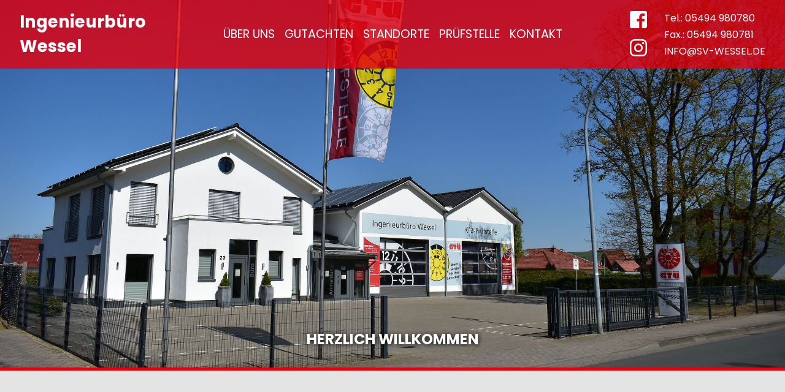

--- FILE ---
content_type: text/html; charset=UTF-8
request_url: https://www.sv-wessel.de/
body_size: 7817
content:
<!DOCTYPE html>
<html>
	<head>
		<meta charset="UTF-8">
		<meta name="viewport" content="width=device-width, initial-scale=1">
		<link rel="pingback" href="https://www.sv-wessel.de/xmlrpc.php">
        <!-- Global site tag (gtag.js) - Google Analytics -->
        <script async src="https://www.googletagmanager.com/gtag/js?id=UA-121913516-9"></script>
        <script>
        window.dataLayer = window.dataLayer || [];
        function gtag(){dataLayer.push(arguments);}
        gtag('js', new Date());

        gtag('config', 'UA-121913516-9');
        </script>
		<title>Ingenieurbüro Wessel</title>

<!-- The SEO Framework von Sybre Waaijer -->
<meta name="robots" content="max-snippet:-1,max-image-preview:standard,max-video-preview:-1" />
<meta name="description" content="Wir beraten Sie schnell, kompetent und unb&uuml;rokratisch zu allen Fragen rund um Ihr Kfz. Zu unseren wesentlichen Dienstleistungen geh&ouml;ren Unfall&#8230;" />
<meta property="og:image" content="https://www.sv-wessel.de/wp-content/uploads/2020/08/IBW-Werbung-1024x414.jpg" />
<meta property="og:locale" content="de_DE" />
<meta property="og:type" content="website" />
<meta property="og:title" content="Ingenieurbüro Wessel" />
<meta property="og:description" content="Wir beraten Sie schnell, kompetent und unb&uuml;rokratisch zu allen Fragen rund um Ihr Kfz. Zu unseren wesentlichen Dienstleistungen geh&ouml;ren Unfall-Schadengutachten und die amtliche Pr&uuml;ft&auml;tigkeit in&#8230;" />
<meta property="og:url" content="https://www.sv-wessel.de/" />
<meta property="og:site_name" content="Ingenieurbüro Wessel" />
<meta name="twitter:card" content="summary_large_image" />
<meta name="twitter:title" content="Ingenieurbüro Wessel" />
<meta name="twitter:description" content="Wir beraten Sie schnell, kompetent und unb&uuml;rokratisch zu allen Fragen rund um Ihr Kfz. Zu unseren wesentlichen Dienstleistungen geh&ouml;ren Unfall-Schadengutachten und die amtliche Pr&uuml;ft&auml;tigkeit in&#8230;" />
<meta name="twitter:image" content="https://www.sv-wessel.de/wp-content/uploads/2020/08/IBW-Werbung-1024x414.jpg" />
<link rel="canonical" href="https://www.sv-wessel.de/" />
<script type="application/ld+json">{"@context":"https://schema.org","@type":"WebSite","url":"https://www.sv-wessel.de/","name":"Ingenieurb\u00fcro Wessel","potentialAction":{"@type":"SearchAction","target":{"@type":"EntryPoint","urlTemplate":"https://www.sv-wessel.de/search/{search_term_string}/"},"query-input":"required name=search_term_string"}}</script>
<script type="application/ld+json">{"@context":"https://schema.org","@type":"Organization","url":"https://www.sv-wessel.de/","name":"Ingenieurb\u00fcro Wessel","logo":"https://www.sv-wessel.de/wp-content/uploads/2020/08/cropped-wessel.png"}</script>
<!-- / The SEO Framework von Sybre Waaijer | 2.06ms meta | 0.13ms boot -->

<script type="text/javascript">
window._wpemojiSettings = {"baseUrl":"https:\/\/s.w.org\/images\/core\/emoji\/14.0.0\/72x72\/","ext":".png","svgUrl":"https:\/\/s.w.org\/images\/core\/emoji\/14.0.0\/svg\/","svgExt":".svg","source":{"concatemoji":"https:\/\/www.sv-wessel.de\/wp-includes\/js\/wp-emoji-release.min.js?ver=6.3.1"}};
/*! This file is auto-generated */
!function(i,n){var o,s,e;function c(e){try{var t={supportTests:e,timestamp:(new Date).valueOf()};sessionStorage.setItem(o,JSON.stringify(t))}catch(e){}}function p(e,t,n){e.clearRect(0,0,e.canvas.width,e.canvas.height),e.fillText(t,0,0);var t=new Uint32Array(e.getImageData(0,0,e.canvas.width,e.canvas.height).data),r=(e.clearRect(0,0,e.canvas.width,e.canvas.height),e.fillText(n,0,0),new Uint32Array(e.getImageData(0,0,e.canvas.width,e.canvas.height).data));return t.every(function(e,t){return e===r[t]})}function u(e,t,n){switch(t){case"flag":return n(e,"\ud83c\udff3\ufe0f\u200d\u26a7\ufe0f","\ud83c\udff3\ufe0f\u200b\u26a7\ufe0f")?!1:!n(e,"\ud83c\uddfa\ud83c\uddf3","\ud83c\uddfa\u200b\ud83c\uddf3")&&!n(e,"\ud83c\udff4\udb40\udc67\udb40\udc62\udb40\udc65\udb40\udc6e\udb40\udc67\udb40\udc7f","\ud83c\udff4\u200b\udb40\udc67\u200b\udb40\udc62\u200b\udb40\udc65\u200b\udb40\udc6e\u200b\udb40\udc67\u200b\udb40\udc7f");case"emoji":return!n(e,"\ud83e\udef1\ud83c\udffb\u200d\ud83e\udef2\ud83c\udfff","\ud83e\udef1\ud83c\udffb\u200b\ud83e\udef2\ud83c\udfff")}return!1}function f(e,t,n){var r="undefined"!=typeof WorkerGlobalScope&&self instanceof WorkerGlobalScope?new OffscreenCanvas(300,150):i.createElement("canvas"),a=r.getContext("2d",{willReadFrequently:!0}),o=(a.textBaseline="top",a.font="600 32px Arial",{});return e.forEach(function(e){o[e]=t(a,e,n)}),o}function t(e){var t=i.createElement("script");t.src=e,t.defer=!0,i.head.appendChild(t)}"undefined"!=typeof Promise&&(o="wpEmojiSettingsSupports",s=["flag","emoji"],n.supports={everything:!0,everythingExceptFlag:!0},e=new Promise(function(e){i.addEventListener("DOMContentLoaded",e,{once:!0})}),new Promise(function(t){var n=function(){try{var e=JSON.parse(sessionStorage.getItem(o));if("object"==typeof e&&"number"==typeof e.timestamp&&(new Date).valueOf()<e.timestamp+604800&&"object"==typeof e.supportTests)return e.supportTests}catch(e){}return null}();if(!n){if("undefined"!=typeof Worker&&"undefined"!=typeof OffscreenCanvas&&"undefined"!=typeof URL&&URL.createObjectURL&&"undefined"!=typeof Blob)try{var e="postMessage("+f.toString()+"("+[JSON.stringify(s),u.toString(),p.toString()].join(",")+"));",r=new Blob([e],{type:"text/javascript"}),a=new Worker(URL.createObjectURL(r),{name:"wpTestEmojiSupports"});return void(a.onmessage=function(e){c(n=e.data),a.terminate(),t(n)})}catch(e){}c(n=f(s,u,p))}t(n)}).then(function(e){for(var t in e)n.supports[t]=e[t],n.supports.everything=n.supports.everything&&n.supports[t],"flag"!==t&&(n.supports.everythingExceptFlag=n.supports.everythingExceptFlag&&n.supports[t]);n.supports.everythingExceptFlag=n.supports.everythingExceptFlag&&!n.supports.flag,n.DOMReady=!1,n.readyCallback=function(){n.DOMReady=!0}}).then(function(){return e}).then(function(){var e;n.supports.everything||(n.readyCallback(),(e=n.source||{}).concatemoji?t(e.concatemoji):e.wpemoji&&e.twemoji&&(t(e.twemoji),t(e.wpemoji)))}))}((window,document),window._wpemojiSettings);
</script>
<style type="text/css">
img.wp-smiley,
img.emoji {
	display: inline !important;
	border: none !important;
	box-shadow: none !important;
	height: 1em !important;
	width: 1em !important;
	margin: 0 0.07em !important;
	vertical-align: -0.1em !important;
	background: none !important;
	padding: 0 !important;
}
</style>
	<link rel='stylesheet' id='wp-block-library-css' href='https://www.sv-wessel.de/wp-includes/css/dist/block-library/style.min.css?ver=6.3.1' type='text/css' media='all' />
<style id='classic-theme-styles-inline-css' type='text/css'>
/*! This file is auto-generated */
.wp-block-button__link{color:#fff;background-color:#32373c;border-radius:9999px;box-shadow:none;text-decoration:none;padding:calc(.667em + 2px) calc(1.333em + 2px);font-size:1.125em}.wp-block-file__button{background:#32373c;color:#fff;text-decoration:none}
</style>
<style id='global-styles-inline-css' type='text/css'>
body{--wp--preset--color--black: #000000;--wp--preset--color--cyan-bluish-gray: #abb8c3;--wp--preset--color--white: #ffffff;--wp--preset--color--pale-pink: #f78da7;--wp--preset--color--vivid-red: #cf2e2e;--wp--preset--color--luminous-vivid-orange: #ff6900;--wp--preset--color--luminous-vivid-amber: #fcb900;--wp--preset--color--light-green-cyan: #7bdcb5;--wp--preset--color--vivid-green-cyan: #00d084;--wp--preset--color--pale-cyan-blue: #8ed1fc;--wp--preset--color--vivid-cyan-blue: #0693e3;--wp--preset--color--vivid-purple: #9b51e0;--wp--preset--gradient--vivid-cyan-blue-to-vivid-purple: linear-gradient(135deg,rgba(6,147,227,1) 0%,rgb(155,81,224) 100%);--wp--preset--gradient--light-green-cyan-to-vivid-green-cyan: linear-gradient(135deg,rgb(122,220,180) 0%,rgb(0,208,130) 100%);--wp--preset--gradient--luminous-vivid-amber-to-luminous-vivid-orange: linear-gradient(135deg,rgba(252,185,0,1) 0%,rgba(255,105,0,1) 100%);--wp--preset--gradient--luminous-vivid-orange-to-vivid-red: linear-gradient(135deg,rgba(255,105,0,1) 0%,rgb(207,46,46) 100%);--wp--preset--gradient--very-light-gray-to-cyan-bluish-gray: linear-gradient(135deg,rgb(238,238,238) 0%,rgb(169,184,195) 100%);--wp--preset--gradient--cool-to-warm-spectrum: linear-gradient(135deg,rgb(74,234,220) 0%,rgb(151,120,209) 20%,rgb(207,42,186) 40%,rgb(238,44,130) 60%,rgb(251,105,98) 80%,rgb(254,248,76) 100%);--wp--preset--gradient--blush-light-purple: linear-gradient(135deg,rgb(255,206,236) 0%,rgb(152,150,240) 100%);--wp--preset--gradient--blush-bordeaux: linear-gradient(135deg,rgb(254,205,165) 0%,rgb(254,45,45) 50%,rgb(107,0,62) 100%);--wp--preset--gradient--luminous-dusk: linear-gradient(135deg,rgb(255,203,112) 0%,rgb(199,81,192) 50%,rgb(65,88,208) 100%);--wp--preset--gradient--pale-ocean: linear-gradient(135deg,rgb(255,245,203) 0%,rgb(182,227,212) 50%,rgb(51,167,181) 100%);--wp--preset--gradient--electric-grass: linear-gradient(135deg,rgb(202,248,128) 0%,rgb(113,206,126) 100%);--wp--preset--gradient--midnight: linear-gradient(135deg,rgb(2,3,129) 0%,rgb(40,116,252) 100%);--wp--preset--font-size--small: 13px;--wp--preset--font-size--medium: 20px;--wp--preset--font-size--large: 36px;--wp--preset--font-size--x-large: 42px;--wp--preset--spacing--20: 0.44rem;--wp--preset--spacing--30: 0.67rem;--wp--preset--spacing--40: 1rem;--wp--preset--spacing--50: 1.5rem;--wp--preset--spacing--60: 2.25rem;--wp--preset--spacing--70: 3.38rem;--wp--preset--spacing--80: 5.06rem;--wp--preset--shadow--natural: 6px 6px 9px rgba(0, 0, 0, 0.2);--wp--preset--shadow--deep: 12px 12px 50px rgba(0, 0, 0, 0.4);--wp--preset--shadow--sharp: 6px 6px 0px rgba(0, 0, 0, 0.2);--wp--preset--shadow--outlined: 6px 6px 0px -3px rgba(255, 255, 255, 1), 6px 6px rgba(0, 0, 0, 1);--wp--preset--shadow--crisp: 6px 6px 0px rgba(0, 0, 0, 1);}:where(.is-layout-flex){gap: 0.5em;}:where(.is-layout-grid){gap: 0.5em;}body .is-layout-flow > .alignleft{float: left;margin-inline-start: 0;margin-inline-end: 2em;}body .is-layout-flow > .alignright{float: right;margin-inline-start: 2em;margin-inline-end: 0;}body .is-layout-flow > .aligncenter{margin-left: auto !important;margin-right: auto !important;}body .is-layout-constrained > .alignleft{float: left;margin-inline-start: 0;margin-inline-end: 2em;}body .is-layout-constrained > .alignright{float: right;margin-inline-start: 2em;margin-inline-end: 0;}body .is-layout-constrained > .aligncenter{margin-left: auto !important;margin-right: auto !important;}body .is-layout-constrained > :where(:not(.alignleft):not(.alignright):not(.alignfull)){max-width: var(--wp--style--global--content-size);margin-left: auto !important;margin-right: auto !important;}body .is-layout-constrained > .alignwide{max-width: var(--wp--style--global--wide-size);}body .is-layout-flex{display: flex;}body .is-layout-flex{flex-wrap: wrap;align-items: center;}body .is-layout-flex > *{margin: 0;}body .is-layout-grid{display: grid;}body .is-layout-grid > *{margin: 0;}:where(.wp-block-columns.is-layout-flex){gap: 2em;}:where(.wp-block-columns.is-layout-grid){gap: 2em;}:where(.wp-block-post-template.is-layout-flex){gap: 1.25em;}:where(.wp-block-post-template.is-layout-grid){gap: 1.25em;}.has-black-color{color: var(--wp--preset--color--black) !important;}.has-cyan-bluish-gray-color{color: var(--wp--preset--color--cyan-bluish-gray) !important;}.has-white-color{color: var(--wp--preset--color--white) !important;}.has-pale-pink-color{color: var(--wp--preset--color--pale-pink) !important;}.has-vivid-red-color{color: var(--wp--preset--color--vivid-red) !important;}.has-luminous-vivid-orange-color{color: var(--wp--preset--color--luminous-vivid-orange) !important;}.has-luminous-vivid-amber-color{color: var(--wp--preset--color--luminous-vivid-amber) !important;}.has-light-green-cyan-color{color: var(--wp--preset--color--light-green-cyan) !important;}.has-vivid-green-cyan-color{color: var(--wp--preset--color--vivid-green-cyan) !important;}.has-pale-cyan-blue-color{color: var(--wp--preset--color--pale-cyan-blue) !important;}.has-vivid-cyan-blue-color{color: var(--wp--preset--color--vivid-cyan-blue) !important;}.has-vivid-purple-color{color: var(--wp--preset--color--vivid-purple) !important;}.has-black-background-color{background-color: var(--wp--preset--color--black) !important;}.has-cyan-bluish-gray-background-color{background-color: var(--wp--preset--color--cyan-bluish-gray) !important;}.has-white-background-color{background-color: var(--wp--preset--color--white) !important;}.has-pale-pink-background-color{background-color: var(--wp--preset--color--pale-pink) !important;}.has-vivid-red-background-color{background-color: var(--wp--preset--color--vivid-red) !important;}.has-luminous-vivid-orange-background-color{background-color: var(--wp--preset--color--luminous-vivid-orange) !important;}.has-luminous-vivid-amber-background-color{background-color: var(--wp--preset--color--luminous-vivid-amber) !important;}.has-light-green-cyan-background-color{background-color: var(--wp--preset--color--light-green-cyan) !important;}.has-vivid-green-cyan-background-color{background-color: var(--wp--preset--color--vivid-green-cyan) !important;}.has-pale-cyan-blue-background-color{background-color: var(--wp--preset--color--pale-cyan-blue) !important;}.has-vivid-cyan-blue-background-color{background-color: var(--wp--preset--color--vivid-cyan-blue) !important;}.has-vivid-purple-background-color{background-color: var(--wp--preset--color--vivid-purple) !important;}.has-black-border-color{border-color: var(--wp--preset--color--black) !important;}.has-cyan-bluish-gray-border-color{border-color: var(--wp--preset--color--cyan-bluish-gray) !important;}.has-white-border-color{border-color: var(--wp--preset--color--white) !important;}.has-pale-pink-border-color{border-color: var(--wp--preset--color--pale-pink) !important;}.has-vivid-red-border-color{border-color: var(--wp--preset--color--vivid-red) !important;}.has-luminous-vivid-orange-border-color{border-color: var(--wp--preset--color--luminous-vivid-orange) !important;}.has-luminous-vivid-amber-border-color{border-color: var(--wp--preset--color--luminous-vivid-amber) !important;}.has-light-green-cyan-border-color{border-color: var(--wp--preset--color--light-green-cyan) !important;}.has-vivid-green-cyan-border-color{border-color: var(--wp--preset--color--vivid-green-cyan) !important;}.has-pale-cyan-blue-border-color{border-color: var(--wp--preset--color--pale-cyan-blue) !important;}.has-vivid-cyan-blue-border-color{border-color: var(--wp--preset--color--vivid-cyan-blue) !important;}.has-vivid-purple-border-color{border-color: var(--wp--preset--color--vivid-purple) !important;}.has-vivid-cyan-blue-to-vivid-purple-gradient-background{background: var(--wp--preset--gradient--vivid-cyan-blue-to-vivid-purple) !important;}.has-light-green-cyan-to-vivid-green-cyan-gradient-background{background: var(--wp--preset--gradient--light-green-cyan-to-vivid-green-cyan) !important;}.has-luminous-vivid-amber-to-luminous-vivid-orange-gradient-background{background: var(--wp--preset--gradient--luminous-vivid-amber-to-luminous-vivid-orange) !important;}.has-luminous-vivid-orange-to-vivid-red-gradient-background{background: var(--wp--preset--gradient--luminous-vivid-orange-to-vivid-red) !important;}.has-very-light-gray-to-cyan-bluish-gray-gradient-background{background: var(--wp--preset--gradient--very-light-gray-to-cyan-bluish-gray) !important;}.has-cool-to-warm-spectrum-gradient-background{background: var(--wp--preset--gradient--cool-to-warm-spectrum) !important;}.has-blush-light-purple-gradient-background{background: var(--wp--preset--gradient--blush-light-purple) !important;}.has-blush-bordeaux-gradient-background{background: var(--wp--preset--gradient--blush-bordeaux) !important;}.has-luminous-dusk-gradient-background{background: var(--wp--preset--gradient--luminous-dusk) !important;}.has-pale-ocean-gradient-background{background: var(--wp--preset--gradient--pale-ocean) !important;}.has-electric-grass-gradient-background{background: var(--wp--preset--gradient--electric-grass) !important;}.has-midnight-gradient-background{background: var(--wp--preset--gradient--midnight) !important;}.has-small-font-size{font-size: var(--wp--preset--font-size--small) !important;}.has-medium-font-size{font-size: var(--wp--preset--font-size--medium) !important;}.has-large-font-size{font-size: var(--wp--preset--font-size--large) !important;}.has-x-large-font-size{font-size: var(--wp--preset--font-size--x-large) !important;}
.wp-block-navigation a:where(:not(.wp-element-button)){color: inherit;}
:where(.wp-block-post-template.is-layout-flex){gap: 1.25em;}:where(.wp-block-post-template.is-layout-grid){gap: 1.25em;}
:where(.wp-block-columns.is-layout-flex){gap: 2em;}:where(.wp-block-columns.is-layout-grid){gap: 2em;}
.wp-block-pullquote{font-size: 1.5em;line-height: 1.6;}
</style>
<link rel='stylesheet' id='responsive-lightbox-fancybox-css' href='https://www.sv-wessel.de/wp-content/plugins/responsive-lightbox/assets/fancybox/jquery.fancybox.min.css?ver=2.4.5' type='text/css' media='all' />
<link rel='stylesheet' id='theme-css-css' href='https://www.sv-wessel.de/wp-content/themes/wessel/build/style.d50f2a7b.css' type='text/css' media='all' />
<script type='text/javascript' src='https://www.sv-wessel.de/wp-includes/js/jquery/jquery.min.js?ver=3.7.0' id='jquery-core-js'></script>
<script type='text/javascript' src='https://www.sv-wessel.de/wp-includes/js/jquery/jquery-migrate.min.js?ver=3.4.1' id='jquery-migrate-js'></script>
<script type='text/javascript' src='https://www.sv-wessel.de/wp-content/plugins/responsive-lightbox/assets/fancybox/jquery.fancybox.min.js?ver=2.4.5' id='responsive-lightbox-fancybox-js'></script>
<script type='text/javascript' src='https://www.sv-wessel.de/wp-includes/js/underscore.min.js?ver=1.13.4' id='underscore-js'></script>
<script type='text/javascript' src='https://www.sv-wessel.de/wp-content/plugins/responsive-lightbox/assets/infinitescroll/infinite-scroll.pkgd.min.js?ver=6.3.1' id='responsive-lightbox-infinite-scroll-js'></script>
<script id="responsive-lightbox-js-before" type="text/javascript">
var rlArgs = {"script":"fancybox","selector":"lightbox","customEvents":"","activeGalleries":true,"modal":false,"showOverlay":true,"showCloseButton":false,"enableEscapeButton":true,"hideOnOverlayClick":true,"hideOnContentClick":false,"cyclic":false,"showNavArrows":true,"autoScale":true,"scrolling":"yes","centerOnScroll":true,"opacity":true,"overlayOpacity":"70","overlayColor":"#e4e4e4","titleShow":true,"titlePosition":"outside","transitions":"fade","easings":"swing","speeds":300,"changeSpeed":300,"changeFade":100,"padding":5,"margin":5,"videoWidth":1080,"videoHeight":720,"woocommerce_gallery":false,"ajaxurl":"https:\/\/www.sv-wessel.de\/wp-admin\/admin-ajax.php","nonce":"35f1d98193","preview":false,"postId":7,"scriptExtension":false};
</script>
<script type='text/javascript' src='https://www.sv-wessel.de/wp-content/plugins/responsive-lightbox/js/front.js?ver=2.4.5' id='responsive-lightbox-js'></script>
<script type='text/javascript' src='https://www.sv-wessel.de/wp-content/themes/wessel/build/bundle.d50f2a7b.js' id='theme-js-js'></script>
<link rel="https://api.w.org/" href="https://www.sv-wessel.de/wp-json/" /><link rel="alternate" type="application/json" href="https://www.sv-wessel.de/wp-json/wp/v2/pages/7" /><link rel="alternate" type="application/json+oembed" href="https://www.sv-wessel.de/wp-json/oembed/1.0/embed?url=https%3A%2F%2Fwww.sv-wessel.de%2F" />
<link rel="alternate" type="text/xml+oembed" href="https://www.sv-wessel.de/wp-json/oembed/1.0/embed?url=https%3A%2F%2Fwww.sv-wessel.de%2F&#038;format=xml" />
<link rel="icon" href="https://www.sv-wessel.de/wp-content/uploads/2020/08/cropped-wessel-32x32.png" sizes="32x32" />
<link rel="icon" href="https://www.sv-wessel.de/wp-content/uploads/2020/08/cropped-wessel-192x192.png" sizes="192x192" />
<link rel="apple-touch-icon" href="https://www.sv-wessel.de/wp-content/uploads/2020/08/cropped-wessel-180x180.png" />
<meta name="msapplication-TileImage" content="https://www.sv-wessel.de/wp-content/uploads/2020/08/cropped-wessel-270x270.png" />
	</head>
    <body class="home page-template-default page page-id-7">
        		<header class="wk-header" style="background-image: url(https://www.sv-wessel.de/wp-content/uploads/2020/08/DSC_0084s.jpg);">

        <div class="wk-header__container">
                <nav class="uk-navbar-container" uk-navbar>
                    <div class="uk-navbar-right">

                    <ul id="menu-hauptmenue" class="uk-navbar-nav wk-nav__mainnav"><li class='wk-nav__mainnav-elem'><a href="https://www.sv-wessel.de/ueber-uns/" class="wk-nav__mainnav-elem_link">Über uns</a><div class='uk-navbar-dropdown'><ul class='wk-nav__mainnav-subsubnav'><li class='wk-nav__mainnav-subelem'><a href="https://www.sv-wessel.de/ueber-uns/unsere-vertragspartner/" class="wk-nav__mainnav-subelem_link">Unsere Vertragspartner</a></li>
<li class='wk-nav__mainnav-subelem'><a href="https://www.sv-wessel.de/ueber-uns/unser-team/" class="wk-nav__mainnav-subelem_link">Unser Team</a></li>
<li class='wk-nav__mainnav-subelem'><a href="https://www.sv-wessel.de/ueber-uns/sponsoring/" class="wk-nav__mainnav-subelem_link">Sponsoring</a></li>
</ul>
</li>
<li class='wk-nav__mainnav-elem'><a href="https://www.sv-wessel.de/gutachten/" class="wk-nav__mainnav-elem_link">Gutachten</a><div class='uk-navbar-dropdown'><ul class='wk-nav__mainnav-subsubnav'><li class='wk-nav__mainnav-subelem'><a href="https://www.sv-wessel.de/gutachten/fragen-antworten-rund-um-den-unfall/" class="wk-nav__mainnav-subelem_link">Fragen &#038; Antworten rund um den Unfall</a></li>
<li class='wk-nav__mainnav-subelem'><a href="https://www.sv-wessel.de/gutachten/beispiele-fuer-schadengutachten/" class="wk-nav__mainnav-subelem_link">Beispiele für Schadengutachten</a></li>
<li class='wk-nav__mainnav-subelem'><a href="https://www.sv-wessel.de/pruefstelle/oldimterbewertung/" class="wk-nav__mainnav-subelem_link">Oldtimerbewertung</a></li>
<li class='wk-nav__mainnav-subelem'><a href="https://www.sv-wessel.de/zustands-und-wertermittlung/" class="wk-nav__mainnav-subelem_link">Zustands- und Wertermittlung</a></li>
<li class='wk-nav__mainnav-subelem'><a href="https://www.sv-wessel.de/gerichtsgutachten/" class="wk-nav__mainnav-subelem_link">Gerichtsgutachten</a></li>
<li class='wk-nav__mainnav-subelem'><a href="https://www.sv-wessel.de/gutachten/besonderheiten/" class="wk-nav__mainnav-subelem_link">Besonderheiten</a></li>
</ul>
</li>
<li class='wk-nav__mainnav-elem'><a href="https://www.sv-wessel.de/standorte/" class="wk-nav__mainnav-elem_link">Standorte</a><div class='uk-navbar-dropdown'><ul class='wk-nav__mainnav-subsubnav'><li class='wk-nav__mainnav-subelem'><a href="https://www.sv-wessel.de/standorte/standorte/" class="wk-nav__mainnav-subelem_link">Holdorf-Langenberg</a></li>
<li class='wk-nav__mainnav-subelem'><a href="https://www.sv-wessel.de/standorte/lohne/" class="wk-nav__mainnav-subelem_link">Lohne</a></li>
</ul>
</li>
<li class='wk-nav__mainnav-elem'><a href="https://www.sv-wessel.de/pruefstelle/" class="wk-nav__mainnav-elem_link">Prüfstelle</a><div class='uk-navbar-dropdown'><ul class='wk-nav__mainnav-subsubnav'><li class='wk-nav__mainnav-subelem'><a href="https://www.sv-wessel.de/pruefstelle/amtliche-prueftaetigkeit/" class="wk-nav__mainnav-subelem_link">Amtliche Prüftätigkeit</a></li>
<li class='wk-nav__mainnav-subelem'><a href="https://www.sv-wessel.de/pruefstelle/amtliche-prueftaetigkeit-2/" class="wk-nav__mainnav-subelem_link">Nichtamtliche Prüftätigkeit</a></li>
<li class='wk-nav__mainnav-subelem'><a href="https://www.sv-wessel.de/pruefstelle/mehrfertigung-von-hu-berichten/" class="wk-nav__mainnav-subelem_link">Mehrfertigung von HU-Berichten</a></li>
<li class='wk-nav__mainnav-subelem'><a href="https://www.sv-wessel.de/pruefstelle/hu-checklisten/" class="wk-nav__mainnav-subelem_link">HU-Checklisten</a></li>
</ul>
</li>
<li class='wk-nav__mainnav-elem'><a href="https://www.sv-wessel.de/kontakt/" class="wk-nav__mainnav-elem_link">Kontakt</a><div class='uk-navbar-dropdown'><ul class='wk-nav__mainnav-subsubnav'><li class='wk-nav__mainnav-subelem'><a href="https://www.sv-wessel.de/kontakt/datenschutz/" class="wk-nav__mainnav-subelem_link">Datenschutz</a></li>
<li class='wk-nav__mainnav-subelem'><a href="https://www.sv-wessel.de/kontakt/agb/" class="wk-nav__mainnav-subelem_link">AGB</a></li>
<li class='wk-nav__mainnav-subelem'><a href="https://www.sv-wessel.de/kontakt/impressum/" class="wk-nav__mainnav-subelem_link">Impressum</a></li>
</ul>
</li>
</ul>                               
                    </div>
                </nav>
                <button class="hamburger hamburger--spin hamburger--accessible js-hamburger" href="#navigation" type="button" uk-toggle>
                    <span class="hamburger-box">
                        <span class="hamburger-inner"></span>
                    </span>
                    <span class="hamburger-label">Menü</span>
                </button>
                <div id="navigation" class="uk-modal-full wk-nav__burgernav-container" uk-modal>
                    <div class="uk-modal-dialog">
                        <ul id="menu-hauptmenue-1" class="wk-nav__burgernav"><li class='wk-nav__mainnav-elem'><a href="https://www.sv-wessel.de/ueber-uns/" class="wk-nav__mainnav-subelem_link">Über uns</a><ul class='wk-nav__mainnav-subnav'><li class='wk-nav__mainnav-subelem'><a href="https://www.sv-wessel.de/ueber-uns/unsere-vertragspartner/" class="wk-nav__mainnav-subelem_link">Unsere Vertragspartner</a></li>
<li class='wk-nav__mainnav-subelem'><a href="https://www.sv-wessel.de/ueber-uns/unser-team/" class="wk-nav__mainnav-subelem_link">Unser Team</a></li>
<li class='wk-nav__mainnav-subelem'><a href="https://www.sv-wessel.de/ueber-uns/sponsoring/" class="wk-nav__mainnav-subelem_link">Sponsoring</a></li>
</ul>
</li>
<li class='wk-nav__mainnav-elem'><a href="https://www.sv-wessel.de/gutachten/" class="wk-nav__mainnav-subelem_link">Gutachten</a><ul class='wk-nav__mainnav-subnav'><li class='wk-nav__mainnav-subelem'><a href="https://www.sv-wessel.de/gutachten/fragen-antworten-rund-um-den-unfall/" class="wk-nav__mainnav-subelem_link">Fragen &#038; Antworten rund um den Unfall</a></li>
<li class='wk-nav__mainnav-subelem'><a href="https://www.sv-wessel.de/gutachten/beispiele-fuer-schadengutachten/" class="wk-nav__mainnav-subelem_link">Beispiele für Schadengutachten</a></li>
<li class='wk-nav__mainnav-subelem'><a href="https://www.sv-wessel.de/pruefstelle/oldimterbewertung/" class="wk-nav__mainnav-subelem_link">Oldtimerbewertung</a></li>
<li class='wk-nav__mainnav-subelem'><a href="https://www.sv-wessel.de/zustands-und-wertermittlung/" class="wk-nav__mainnav-subelem_link">Zustands- und Wertermittlung</a></li>
<li class='wk-nav__mainnav-subelem'><a href="https://www.sv-wessel.de/gerichtsgutachten/" class="wk-nav__mainnav-subelem_link">Gerichtsgutachten</a></li>
<li class='wk-nav__mainnav-subelem'><a href="https://www.sv-wessel.de/gutachten/besonderheiten/" class="wk-nav__mainnav-subelem_link">Besonderheiten</a></li>
</ul>
</li>
<li class='wk-nav__mainnav-elem'><a href="https://www.sv-wessel.de/standorte/" class="wk-nav__mainnav-subelem_link">Standorte</a><ul class='wk-nav__mainnav-subnav'><li class='wk-nav__mainnav-subelem'><a href="https://www.sv-wessel.de/standorte/standorte/" class="wk-nav__mainnav-subelem_link">Holdorf-Langenberg</a></li>
<li class='wk-nav__mainnav-subelem'><a href="https://www.sv-wessel.de/standorte/lohne/" class="wk-nav__mainnav-subelem_link">Lohne</a></li>
</ul>
</li>
<li class='wk-nav__mainnav-elem'><a href="https://www.sv-wessel.de/pruefstelle/" class="wk-nav__mainnav-subelem_link">Prüfstelle</a><ul class='wk-nav__mainnav-subnav'><li class='wk-nav__mainnav-subelem'><a href="https://www.sv-wessel.de/pruefstelle/amtliche-prueftaetigkeit/" class="wk-nav__mainnav-subelem_link">Amtliche Prüftätigkeit</a></li>
<li class='wk-nav__mainnav-subelem'><a href="https://www.sv-wessel.de/pruefstelle/amtliche-prueftaetigkeit-2/" class="wk-nav__mainnav-subelem_link">Nichtamtliche Prüftätigkeit</a></li>
<li class='wk-nav__mainnav-subelem'><a href="https://www.sv-wessel.de/pruefstelle/mehrfertigung-von-hu-berichten/" class="wk-nav__mainnav-subelem_link">Mehrfertigung von HU-Berichten</a></li>
<li class='wk-nav__mainnav-subelem'><a href="https://www.sv-wessel.de/pruefstelle/hu-checklisten/" class="wk-nav__mainnav-subelem_link">HU-Checklisten</a></li>
</ul>
</li>
<li class='wk-nav__mainnav-elem'><a href="https://www.sv-wessel.de/kontakt/" class="wk-nav__mainnav-subelem_link">Kontakt</a><ul class='wk-nav__mainnav-subnav'><li class='wk-nav__mainnav-subelem'><a href="https://www.sv-wessel.de/kontakt/datenschutz/" class="wk-nav__mainnav-subelem_link">Datenschutz</a></li>
<li class='wk-nav__mainnav-subelem'><a href="https://www.sv-wessel.de/kontakt/agb/" class="wk-nav__mainnav-subelem_link">AGB</a></li>
<li class='wk-nav__mainnav-subelem'><a href="https://www.sv-wessel.de/kontakt/impressum/" class="wk-nav__mainnav-subelem_link">Impressum</a></li>
</ul>
</li>
</ul>                    </div>
                </div>
                <a href="/" class="wk-header__logo">
                    Ingenieurbüro<br>Wessel
                </a>
                <div class="wk-header__info-container">
                    <div class="wk-header__info-social">
                        <a href="https://www.facebook.com/IBWessel/" target="_blank"><i class="fab fa-facebook-square"></i></a>
                        <a href="https://www.instagram.com/ingenieurbuerowessel/" target="_blank"><i class="fab fa-instagram"></i></a>
                    </div>
                    <div class="wk-header__info">
                        Tel.:   05494 980780<br />
Fax.: 05494 980781<br />
<a href="mailto:info@sv-wessel.de">info@sv-wessel.de</a>                    </div>
                </div>
            </div>
            <h1 class="wk-header__title">Herzlich Willkommen</h1>
        </header>
<main role="main" aria-label="Content">
    <section class="wk-content__container wk-content_lastchild">
        <div class="wk-content">
                                <article class="wk-content__leftright wk-content__66-33">
                
                <div class="wk-content__66-33-left">
                    <div class="wk-content__text">
                        
<h2 class="wp-block-heading"><strong>Herzlich willkommen auf der Homepage des Ingenieurbüro Wessel</strong></h2>



<p>Wir beraten Sie schnell, kompetent und unbürokratisch zu allen Fragen rund um Ihr Kfz.</p>



<p>Zu unseren wesentlichen Dienstleistungen gehören&nbsp;Unfall-Schadengutachten und die amtliche Prüftätigkeit&nbsp;in Zusammenarbeit mit der GTÜ.</p>



<p><strong>Falls Sie mit Ihrem Auto zur Hauptuntersuchung müssen, schnell ins Auto steigen und einfach vorbei kommen. Wir arbeiten ohne feste Termine.</strong></p>



<figure class="wp-block-image size-large"><img decoding="async" fetchpriority="high" width="1024" height="414" src="https://www.sv-wessel.de/wp-content/uploads/2020/08/IBW-Werbung-1024x414.jpg" alt="" class="wp-image-180" srcset="https://www.sv-wessel.de/wp-content/uploads/2020/08/IBW-Werbung-1024x414.jpg 1024w, https://www.sv-wessel.de/wp-content/uploads/2020/08/IBW-Werbung-300x121.jpg 300w, https://www.sv-wessel.de/wp-content/uploads/2020/08/IBW-Werbung-768x310.jpg 768w, https://www.sv-wessel.de/wp-content/uploads/2020/08/IBW-Werbung.jpg 1091w" sizes="(max-width: 1024px) 100vw, 1024px" /></figure>



<p class="has-text-align-center"><strong>Neu ab September 2023:</strong> <a href="https://www.sv-wessel.de/pruefstelle/lohne/">Standort Lohne</a></p>
                    </div>
                </div>
                <div class="wk-content__66-33-right">
                    <div class="wk-content__text">
                        <h3><span style="color: #0000ff;"><strong>Achtung:<br />
Heiligabend und Silvester geschlossen</strong></span></h3>
<h2>Prüfstellen-Öffnungszeiten</h2>
<p>Montag – Freitag<br />
8:30 – 12:30 Uhr &amp; 13:30 – 17:00 Uhr</p>
<p>Annahmezeiten Hauptuntersuchung<br />
8:30 &#8211; 12:00 Uhr &amp; 13:30 &#8211; 16:30 Uhr</p>
<p>Jeden <strong>1.</strong> Samstag im Monat<br />
9 – 12 Uhr <strong>in Holdorf-Langenberg</strong></p>
<p>Jeden <strong>3.</strong> Samstag im Monat<br />
9 &#8211; 12 Uhr <strong>in Lohne</strong></p>
<p>(Sollte der 1. oder 3. Samstag im Monat auf einen<br />
Feiertag fallen, haben wir den darauffolgenden<br />
Samstag geöffnet)</p>
<h3>HU ohne Terminvereinbarung</h3>
<p>für §21 Gutachten bitte Termin vereinbaren</p>
<h2>Büro-Öffnungszeiten Holdorf</h2>
<p>Montag &#8211; Freitag<br />
durchgehend von 9-17 Uhr</p>
<h3 class="highlight"><a href="https://www.gtue.de/de/privatkunden/vorgeschriebene-fahrzeuguntersuchungen/hauptuntersuchung-hu/hu-erinnerung?buero=130001&amp;ub=000#huerinnerung" target="_blank" rel="noopener">Er­in­ne­rung an die HU</a></h3>
                    </div>
                </div>
            </article>

                
        </div>
        
        <div class="wk-footer__partner"><a href="http://www.ihk-oldenburg.de/" target="_blank"><img src="https://www.sv-wessel.de/wp-content/uploads/2020/08/ihk.png" width="150" height="50/"></a><a href="http://www.bvsk.de/" target="_blank"><img src="https://www.sv-wessel.de/wp-content/uploads/2020/08/1bvsk.png" width="150" height="50/"></a><a href="http://www.gtue.de/" target="_blank"><img src="https://www.sv-wessel.de/wp-content/uploads/2020/08/2gtu.jpg" width="150" height="50/"></a><a href="http://www.classic-data.de/" target="_blank"><img src="https://www.sv-wessel.de/wp-content/uploads/2020/08/classic.png" width="150" height="50/"></a><a href="https://ifsforum.de/" target="_blank"><img src="https://www.sv-wessel.de/wp-content/uploads/2020/08/ZerBlau.gif" width="150" height="50/"></a></div>    </section>


</main>
        <footer class="wk-footer">
                <div class="wk-footer__content">
                        <div>Ingenieurbüro Wessel <br />
Inh. DipL-Ing. (FH) Andreas Wessel<br />
Steinfelder Damm 23 <br />
49451 Holdorf</div>
                </div>
				<div class="wk-footer__content" style="text-align:right;bottom: 0;
padding-left: 3rem;
    right: 0;
    left: auto;
    top: auto;
    border-top-left-radius: 140px;
    border-bottom-right-radius: 0;">
                        <div>Ingenieurbüro Wessel <br />
Inh. DipL-Ing. (FH) Andreas Wessel<br />
Vechtaer Str. 64a<br />
49393 Lohne</div>
                </div>
                <iframe src="https://snazzymaps.com/embed/252958" width="100%" height="600px" style="border:none;"></iframe>
        </footer>
        <script>
            // Look for .hamburger
            var hamburger = document.querySelector(".hamburger");
            // On click
            hamburger.addEventListener("click", function() {
                // Toggle class "is-active"
                hamburger.classList.toggle("is-active");
                // Do something else, like open/close menu
            });
        </script>
        	</body>
</html>


--- FILE ---
content_type: application/javascript
request_url: https://www.sv-wessel.de/wp-content/themes/wessel/build/bundle.d50f2a7b.js
body_size: 61174
content:
!function(t){var e={};function i(n){if(e[n])return e[n].exports;var r=e[n]={i:n,l:!1,exports:{}};return t[n].call(r.exports,r,r.exports,i),r.l=!0,r.exports}i.m=t,i.c=e,i.d=function(t,e,n){i.o(t,e)||Object.defineProperty(t,e,{enumerable:!0,get:n})},i.r=function(t){"undefined"!=typeof Symbol&&Symbol.toStringTag&&Object.defineProperty(t,Symbol.toStringTag,{value:"Module"}),Object.defineProperty(t,"__esModule",{value:!0})},i.t=function(t,e){if(1&e&&(t=i(t)),8&e)return t;if(4&e&&"object"==typeof t&&t&&t.__esModule)return t;var n=Object.create(null);if(i.r(n),Object.defineProperty(n,"default",{enumerable:!0,value:t}),2&e&&"string"!=typeof t)for(var r in t)i.d(n,r,function(e){return t[e]}.bind(null,r));return n},i.n=function(t){var e=t&&t.__esModule?function(){return t.default}:function(){return t};return i.d(e,"a",e),e},i.o=function(t,e){return Object.prototype.hasOwnProperty.call(t,e)},i.p="",i(i.s=1)}([function(t,e,i){
/*! UIkit 3.5.6 | https://www.getuikit.com | (c) 2014 - 2020 YOOtheme | MIT License */
t.exports=function(){"use strict";function t(e){t.installed||e.icon.add({"500px":'<svg width="20" height="20" viewBox="0 0 20 20" xmlns="http://www.w3.org/2000/svg"><path d="M9.624,11.866c-0.141,0.132,0.479,0.658,0.662,0.418c0.051-0.046,0.607-0.61,0.662-0.664c0,0,0.738,0.719,0.814,0.719 c0.1,0,0.207-0.055,0.322-0.17c0.27-0.269,0.135-0.416,0.066-0.495l-0.631-0.616l0.658-0.668c0.146-0.156,0.021-0.314-0.1-0.449 c-0.182-0.18-0.359-0.226-0.471-0.125l-0.656,0.654l-0.654-0.654c-0.033-0.034-0.08-0.045-0.124-0.045 c-0.079,0-0.191,0.068-0.307,0.181c-0.202,0.202-0.247,0.351-0.133,0.462l0.665,0.665L9.624,11.866z"/><path d="M11.066,2.884c-1.061,0-2.185,0.248-3.011,0.604c-0.087,0.034-0.141,0.106-0.15,0.205C7.893,3.784,7.919,3.909,7.982,4.066 c0.05,0.136,0.187,0.474,0.452,0.372c0.844-0.326,1.779-0.507,2.633-0.507c0.963,0,1.9,0.191,2.781,0.564 c0.695,0.292,1.357,0.719,2.078,1.34c0.051,0.044,0.105,0.068,0.164,0.068c0.143,0,0.273-0.137,0.389-0.271 c0.191-0.214,0.324-0.395,0.135-0.575c-0.686-0.654-1.436-1.138-2.363-1.533C13.24,3.097,12.168,2.884,11.066,2.884z"/><path d="M16.43,15.747c-0.092-0.028-0.242,0.05-0.309,0.119l0,0c-0.652,0.652-1.42,1.169-2.268,1.521 c-0.877,0.371-1.814,0.551-2.779,0.551c-0.961,0-1.896-0.189-2.775-0.564c-0.848-0.36-1.612-0.879-2.268-1.53 c-0.682-0.688-1.196-1.455-1.529-2.268c-0.325-0.799-0.471-1.643-0.471-1.643c-0.045-0.24-0.258-0.249-0.567-0.203 c-0.128,0.021-0.519,0.079-0.483,0.36v0.01c0.105,0.644,0.289,1.284,0.545,1.895c0.417,0.969,1.002,1.849,1.756,2.604 c0.757,0.754,1.636,1.34,2.604,1.757C8.901,18.785,9.97,19,11.088,19c1.104,0,2.186-0.215,3.188-0.645 c1.838-0.896,2.604-1.757,2.604-1.757c0.182-0.204,0.227-0.317-0.1-0.643C16.779,15.956,16.525,15.774,16.43,15.747z"/><path d="M5.633,13.287c0.293,0.71,0.723,1.341,1.262,1.882c0.54,0.54,1.172,0.971,1.882,1.264c0.731,0.303,1.509,0.461,2.298,0.461 c0.801,0,1.578-0.158,2.297-0.461c0.711-0.293,1.344-0.724,1.883-1.264c0.543-0.541,0.971-1.172,1.264-1.882 c0.314-0.721,0.463-1.5,0.463-2.298c0-0.79-0.148-1.569-0.463-2.289c-0.293-0.699-0.721-1.329-1.264-1.881 c-0.539-0.541-1.172-0.959-1.867-1.263c-0.721-0.303-1.5-0.461-2.299-0.461c-0.802,0-1.613,0.159-2.322,0.461 c-0.577,0.25-1.544,0.867-2.119,1.454v0.012V2.108h8.16C15.1,2.104,15.1,1.69,15.1,1.552C15.1,1.417,15.1,1,14.809,1H5.915 C5.676,1,5.527,1.192,5.527,1.384v6.84c0,0.214,0.273,0.372,0.529,0.428c0.5,0.105,0.614-0.056,0.737-0.224l0,0 c0.18-0.273,0.776-0.884,0.787-0.894c0.901-0.905,2.117-1.408,3.416-1.408c1.285,0,2.5,0.501,3.412,1.408 c0.914,0.914,1.408,2.122,1.408,3.405c0,1.288-0.508,2.496-1.408,3.405c-0.9,0.896-2.152,1.406-3.438,1.406 c-0.877,0-1.711-0.229-2.433-0.671v-4.158c0-0.553,0.237-1.151,0.643-1.614c0.462-0.519,1.094-0.799,1.782-0.799 c0.664,0,1.293,0.253,1.758,0.715c0.459,0.459,0.709,1.071,0.709,1.723c0,1.385-1.094,2.468-2.488,2.468 c-0.273,0-0.769-0.121-0.781-0.125c-0.281-0.087-0.405,0.306-0.438,0.436c-0.159,0.496,0.079,0.585,0.123,0.607 c0.452,0.137,0.743,0.157,1.129,0.157c1.973,0,3.572-1.6,3.572-3.57c0-1.964-1.6-3.552-3.572-3.552c-0.97,0-1.872,0.36-2.546,1.038 c-0.656,0.631-1.027,1.487-1.027,2.322v3.438v-0.011c-0.372-0.42-0.732-1.041-0.981-1.682c-0.102-0.248-0.315-0.202-0.607-0.113 c-0.135,0.035-0.519,0.157-0.44,0.439C5.372,12.799,5.577,13.164,5.633,13.287z"/></svg>',album:'<svg width="20" height="20" viewBox="0 0 20 20" xmlns="http://www.w3.org/2000/svg"><rect x="5" y="2" width="10" height="1"/><rect x="3" y="4" width="14" height="1"/><rect fill="none" stroke="#000" x="1.5" y="6.5" width="17" height="11"/></svg>',"arrow-down":'<svg width="20" height="20" viewBox="0 0 20 20" xmlns="http://www.w3.org/2000/svg"><polygon points="10.5,16.08 5.63,10.66 6.37,10 10.5,14.58 14.63,10 15.37,10.66"/><line fill="none" stroke="#000" x1="10.5" y1="4" x2="10.5" y2="15"/></svg>',"arrow-left":'<svg width="20" height="20" viewBox="0 0 20 20" xmlns="http://www.w3.org/2000/svg"><polyline fill="none" stroke="#000" points="10 14 5 9.5 10 5"/><line fill="none" stroke="#000" x1="16" y1="9.5" x2="5" y2="9.52"/></svg>',"arrow-right":'<svg width="20" height="20" viewBox="0 0 20 20" xmlns="http://www.w3.org/2000/svg"><polyline fill="none" stroke="#000" points="10 5 15 9.5 10 14"/><line fill="none" stroke="#000" x1="4" y1="9.5" x2="15" y2="9.5"/></svg>',"arrow-up":'<svg width="20" height="20" viewBox="0 0 20 20" xmlns="http://www.w3.org/2000/svg"><polygon points="10.5,4 15.37,9.4 14.63,10.08 10.5,5.49 6.37,10.08 5.63,9.4"/><line fill="none" stroke="#000" x1="10.5" y1="16" x2="10.5" y2="5"/></svg>',ban:'<svg width="20" height="20" viewBox="0 0 20 20" xmlns="http://www.w3.org/2000/svg"><circle fill="none" stroke="#000" stroke-width="1.1" cx="10" cy="10" r="9"/><line fill="none" stroke="#000" stroke-width="1.1" x1="4" y1="3.5" x2="16" y2="16.5"/></svg>',behance:'<svg width="20" height="20" viewBox="0 0 20 20" xmlns="http://www.w3.org/2000/svg"><path d="M9.5,10.6c-0.4-0.5-0.9-0.9-1.6-1.1c1.7-1,2.2-3.2,0.7-4.7C7.8,4,6.3,4,5.2,4C3.5,4,1.7,4,0,4v12c1.7,0,3.4,0,5.2,0 c1,0,2.1,0,3.1-0.5C10.2,14.6,10.5,12.3,9.5,10.6L9.5,10.6z M5.6,6.1c1.8,0,1.8,2.7-0.1,2.7c-1,0-2,0-2.9,0V6.1H5.6z M2.6,13.8v-3.1 c1.1,0,2.1,0,3.2,0c2.1,0,2.1,3.2,0.1,3.2L2.6,13.8z"/><path d="M19.9,10.9C19.7,9.2,18.7,7.6,17,7c-4.2-1.3-7.3,3.4-5.3,7.1c0.9,1.7,2.8,2.3,4.7,2.1c1.7-0.2,2.9-1.3,3.4-2.9h-2.2 c-0.4,1.3-2.4,1.5-3.5,0.6c-0.4-0.4-0.6-1.1-0.6-1.7H20C20,11.7,19.9,10.9,19.9,10.9z M13.5,10.6c0-1.6,2.3-2.7,3.5-1.4 c0.4,0.4,0.5,0.9,0.6,1.4H13.5L13.5,10.6z"/><rect x="13" y="4" width="5" height="1.4"/></svg>',bell:'<svg width="20" height="20" viewBox="0 0 20 20" xmlns="http://www.w3.org/2000/svg"><path fill="none" stroke="#000" stroke-width="1.1" d="M17,15.5 L3,15.5 C2.99,14.61 3.79,13.34 4.1,12.51 C4.58,11.3 4.72,10.35 5.19,7.01 C5.54,4.53 5.89,3.2 7.28,2.16 C8.13,1.56 9.37,1.5 9.81,1.5 L9.96,1.5 C9.96,1.5 11.62,1.41 12.67,2.17 C14.08,3.2 14.42,4.54 14.77,7.02 C15.26,10.35 15.4,11.31 15.87,12.52 C16.2,13.34 17.01,14.61 17,15.5 L17,15.5 Z"/><path fill="none" stroke="#000" d="M12.39,16 C12.39,17.37 11.35,18.43 9.91,18.43 C8.48,18.43 7.42,17.37 7.42,16"/></svg>',bold:'<svg width="20" height="20" viewBox="0 0 20 20" xmlns="http://www.w3.org/2000/svg"><path d="M5,15.3 C5.66,15.3 5.9,15 5.9,14.53 L5.9,5.5 C5.9,4.92 5.56,4.7 5,4.7 L5,4 L8.95,4 C12.6,4 13.7,5.37 13.7,6.9 C13.7,7.87 13.14,9.17 10.86,9.59 L10.86,9.7 C13.25,9.86 14.29,11.28 14.3,12.54 C14.3,14.47 12.94,16 9,16 L5,16 L5,15.3 Z M9,9.3 C11.19,9.3 11.8,8.5 11.85,7 C11.85,5.65 11.3,4.8 9,4.8 L7.67,4.8 L7.67,9.3 L9,9.3 Z M9.185,15.22 C11.97,15 12.39,14 12.4,12.58 C12.4,11.15 11.39,10 9,10 L7.67,10 L7.67,15 L9.18,15 Z"/></svg>',bolt:'<svg width="20" height="20" viewBox="0 0 20 20" xmlns="http://www.w3.org/2000/svg"><path d="M4.74,20 L7.73,12 L3,12 L15.43,1 L12.32,9 L17.02,9 L4.74,20 L4.74,20 L4.74,20 Z M9.18,11 L7.1,16.39 L14.47,10 L10.86,10 L12.99,4.67 L5.61,11 L9.18,11 L9.18,11 L9.18,11 Z"/></svg>',bookmark:'<svg width="20" height="20" viewBox="0 0 20 20" xmlns="http://www.w3.org/2000/svg"><polygon fill="none" stroke="#000" points="5.5 1.5 15.5 1.5 15.5 17.5 10.5 12.5 5.5 17.5"/></svg>',calendar:'<svg width="20" height="20" viewBox="0 0 20 20" xmlns="http://www.w3.org/2000/svg"><path d="M 2,3 2,17 18,17 18,3 2,3 Z M 17,16 3,16 3,8 17,8 17,16 Z M 17,7 3,7 3,4 17,4 17,7 Z"/><rect width="1" height="3" x="6" y="2"/><rect width="1" height="3" x="13" y="2"/></svg>',camera:'<svg width="20" height="20" viewBox="0 0 20 20" xmlns="http://www.w3.org/2000/svg"><circle fill="none" stroke="#000" stroke-width="1.1" cx="10" cy="10.8" r="3.8"/><path fill="none" stroke="#000" d="M1,4.5 C0.7,4.5 0.5,4.7 0.5,5 L0.5,17 C0.5,17.3 0.7,17.5 1,17.5 L19,17.5 C19.3,17.5 19.5,17.3 19.5,17 L19.5,5 C19.5,4.7 19.3,4.5 19,4.5 L13.5,4.5 L13.5,2.9 C13.5,2.6 13.3,2.5 13,2.5 L7,2.5 C6.7,2.5 6.5,2.6 6.5,2.9 L6.5,4.5 L1,4.5 L1,4.5 Z"/></svg>',cart:'<svg width="20" height="20" viewBox="0 0 20 20" xmlns="http://www.w3.org/2000/svg"><circle cx="7.3" cy="17.3" r="1.4"/><circle cx="13.3" cy="17.3" r="1.4"/><polyline fill="none" stroke="#000" points="0 2 3.2 4 5.3 12.5 16 12.5 18 6.5 8 6.5"/></svg>',check:'<svg width="20" height="20" viewBox="0 0 20 20" xmlns="http://www.w3.org/2000/svg"><polyline fill="none" stroke="#000" stroke-width="1.1" points="4,10 8,15 17,4"/></svg>',"chevron-double-left":'<svg width="20" height="20" viewBox="0 0 20 20" xmlns="http://www.w3.org/2000/svg"><polyline fill="none" stroke="#000" stroke-width="1.03" points="10 14 6 10 10 6"/><polyline fill="none" stroke="#000" stroke-width="1.03" points="14 14 10 10 14 6"/></svg>',"chevron-double-right":'<svg width="20" height="20" viewBox="0 0 20 20" xmlns="http://www.w3.org/2000/svg"><polyline fill="none" stroke="#000" stroke-width="1.03" points="10 6 14 10 10 14"/><polyline fill="none" stroke="#000" stroke-width="1.03" points="6 6 10 10 6 14"/></svg>',"chevron-down":'<svg width="20" height="20" viewBox="0 0 20 20" xmlns="http://www.w3.org/2000/svg"><polyline fill="none" stroke="#000" stroke-width="1.03" points="16 7 10 13 4 7"/></svg>',"chevron-left":'<svg width="20" height="20" viewBox="0 0 20 20" xmlns="http://www.w3.org/2000/svg"><polyline fill="none" stroke="#000" stroke-width="1.03" points="13 16 7 10 13 4"/></svg>',"chevron-right":'<svg width="20" height="20" viewBox="0 0 20 20" xmlns="http://www.w3.org/2000/svg"><polyline fill="none" stroke="#000" stroke-width="1.03" points="7 4 13 10 7 16"/></svg>',"chevron-up":'<svg width="20" height="20" viewBox="0 0 20 20" xmlns="http://www.w3.org/2000/svg"><polyline fill="none" stroke="#000" stroke-width="1.03" points="4 13 10 7 16 13"/></svg>',clock:'<svg width="20" height="20" viewBox="0 0 20 20" xmlns="http://www.w3.org/2000/svg"><circle fill="none" stroke="#000" stroke-width="1.1" cx="10" cy="10" r="9"/><rect x="9" y="4" width="1" height="7"/><path fill="none" stroke="#000" stroke-width="1.1" d="M13.018,14.197 L9.445,10.625"/></svg>',close:'<svg width="20" height="20" viewBox="0 0 20 20" xmlns="http://www.w3.org/2000/svg"><path fill="none" stroke="#000" stroke-width="1.06" d="M16,16 L4,4"/><path fill="none" stroke="#000" stroke-width="1.06" d="M16,4 L4,16"/></svg>',"cloud-download":'<svg width="20" height="20" viewBox="0 0 20 20" xmlns="http://www.w3.org/2000/svg"><path fill="none" stroke="#000" stroke-width="1.1" d="M6.5,14.61 L3.75,14.61 C1.96,14.61 0.5,13.17 0.5,11.39 C0.5,9.76 1.72,8.41 3.3,8.2 C3.38,5.31 5.75,3 8.68,3 C11.19,3 13.31,4.71 13.89,7.02 C14.39,6.8 14.93,6.68 15.5,6.68 C17.71,6.68 19.5,8.45 19.5,10.64 C19.5,12.83 17.71,14.6 15.5,14.6 L12.5,14.6"/><polyline fill="none" stroke="#000" points="11.75 16 9.5 18.25 7.25 16"/><path fill="none" stroke="#000" d="M9.5,18 L9.5,9.5"/></svg>',"cloud-upload":'<svg width="20" height="20" viewBox="0 0 20 20" xmlns="http://www.w3.org/2000/svg"><path fill="none" stroke="#000" stroke-width="1.1" d="M6.5,14.61 L3.75,14.61 C1.96,14.61 0.5,13.17 0.5,11.39 C0.5,9.76 1.72,8.41 3.31,8.2 C3.38,5.31 5.75,3 8.68,3 C11.19,3 13.31,4.71 13.89,7.02 C14.39,6.8 14.93,6.68 15.5,6.68 C17.71,6.68 19.5,8.45 19.5,10.64 C19.5,12.83 17.71,14.6 15.5,14.6 L12.5,14.6"/><polyline fill="none" stroke="#000" points="7.25 11.75 9.5 9.5 11.75 11.75"/><path fill="none" stroke="#000" d="M9.5,18 L9.5,9.5"/></svg>',code:'<svg width="20" height="20" viewBox="0 0 20 20" xmlns="http://www.w3.org/2000/svg"><polyline fill="none" stroke="#000" stroke-width="1.01" points="13,4 19,10 13,16"/><polyline fill="none" stroke="#000" stroke-width="1.01" points="7,4 1,10 7,16"/></svg>',cog:'<svg width="20" height="20" viewBox="0 0 20 20" xmlns="http://www.w3.org/2000/svg"><circle fill="none" stroke="#000" cx="9.997" cy="10" r="3.31"/><path fill="none" stroke="#000" d="M18.488,12.285 L16.205,16.237 C15.322,15.496 14.185,15.281 13.303,15.791 C12.428,16.289 12.047,17.373 12.246,18.5 L7.735,18.5 C7.938,17.374 7.553,16.299 6.684,15.791 C5.801,15.27 4.655,15.492 3.773,16.237 L1.5,12.285 C2.573,11.871 3.317,10.999 3.317,9.991 C3.305,8.98 2.573,8.121 1.5,7.716 L3.765,3.784 C4.645,4.516 5.794,4.738 6.687,4.232 C7.555,3.722 7.939,2.637 7.735,1.5 L12.263,1.5 C12.072,2.637 12.441,3.71 13.314,4.22 C14.206,4.73 15.343,4.516 16.225,3.794 L18.487,7.714 C17.404,8.117 16.661,8.988 16.67,10.009 C16.672,11.018 17.415,11.88 18.488,12.285 L18.488,12.285 Z"/></svg>',comment:'<svg width="20" height="20" viewBox="0 0 20 20" xmlns="http://www.w3.org/2000/svg"><path d="M6,18.71 L6,14 L1,14 L1,1 L19,1 L19,14 L10.71,14 L6,18.71 L6,18.71 Z M2,13 L7,13 L7,16.29 L10.29,13 L18,13 L18,2 L2,2 L2,13 L2,13 Z"/></svg>',commenting:'<svg width="20" height="20" viewBox="0 0 20 20" xmlns="http://www.w3.org/2000/svg"><polygon fill="none" stroke="#000" points="1.5,1.5 18.5,1.5 18.5,13.5 10.5,13.5 6.5,17.5 6.5,13.5 1.5,13.5"/><circle cx="10" cy="8" r="1"/><circle cx="6" cy="8" r="1"/><circle cx="14" cy="8" r="1"/></svg>',comments:'<svg width="20" height="20" viewBox="0 0 20 20" xmlns="http://www.w3.org/2000/svg"><polyline fill="none" stroke="#000" points="2 0.5 19.5 0.5 19.5 13"/><path d="M5,19.71 L5,15 L0,15 L0,2 L18,2 L18,15 L9.71,15 L5,19.71 L5,19.71 L5,19.71 Z M1,14 L6,14 L6,17.29 L9.29,14 L17,14 L17,3 L1,3 L1,14 L1,14 L1,14 Z"/></svg>',copy:'<svg width="20" height="20" viewBox="0 0 20 20" xmlns="http://www.w3.org/2000/svg"><rect fill="none" stroke="#000" x="3.5" y="2.5" width="12" height="16"/><polyline fill="none" stroke="#000" points="5 0.5 17.5 0.5 17.5 17"/></svg>',"credit-card":'<svg width="20" height="20" viewBox="0 0 20 20" xmlns="http://www.w3.org/2000/svg"><rect fill="none" stroke="#000" x="1.5" y="4.5" width="17" height="12"/><rect x="1" y="7" width="18" height="3"/></svg>',database:'<svg width="20" height="20" viewBox="0 0 20 20" xmlns="http://www.w3.org/2000/svg"><ellipse fill="none" stroke="#000" cx="10" cy="4.64" rx="7.5" ry="3.14"/><path fill="none" stroke="#000" d="M17.5,8.11 C17.5,9.85 14.14,11.25 10,11.25 C5.86,11.25 2.5,9.84 2.5,8.11"/><path fill="none" stroke="#000" d="M17.5,11.25 C17.5,12.99 14.14,14.39 10,14.39 C5.86,14.39 2.5,12.98 2.5,11.25"/><path fill="none" stroke="#000" d="M17.49,4.64 L17.5,14.36 C17.5,16.1 14.14,17.5 10,17.5 C5.86,17.5 2.5,16.09 2.5,14.36 L2.5,4.64"/></svg>',desktop:'<svg width="20" height="20" viewBox="0 0 20 20" xmlns="http://www.w3.org/2000/svg"><rect x="8" y="15" width="1" height="2"/><rect x="11" y="15" width="1" height="2"/><rect x="5" y="16" width="10" height="1"/><rect fill="none" stroke="#000" x="1.5" y="3.5" width="17" height="11"/></svg>',download:'<svg width="20" height="20" viewBox="0 0 20 20" xmlns="http://www.w3.org/2000/svg"><polyline fill="none" stroke="#000" points="14,10 9.5,14.5 5,10"/><rect x="3" y="17" width="13" height="1"/><line fill="none" stroke="#000" x1="9.5" y1="13.91" x2="9.5" y2="3"/></svg>',dribbble:'<svg width="20" height="20" viewBox="0 0 20 20" xmlns="http://www.w3.org/2000/svg"><path fill="none" stroke="#000" stroke-width="1.4" d="M1.3,8.9c0,0,5,0.1,8.6-1c1.4-0.4,2.6-0.9,4-1.9 c1.4-1.1,2.5-2.5,2.5-2.5"/><path fill="none" stroke="#000" stroke-width="1.4" d="M3.9,16.6c0,0,1.7-2.8,3.5-4.2 c1.8-1.3,4-2,5.7-2.2C16,10,19,10.6,19,10.6"/><path fill="none" stroke="#000" stroke-width="1.4" d="M6.9,1.6c0,0,3.3,4.6,4.2,6.8 c0.4,0.9,1.3,3.1,1.9,5.2c0.6,2,0.9,4.4,0.9,4.4"/><circle fill="none" stroke="#000" stroke-width="1.4" cx="10" cy="10" r="9"/></svg>',etsy:'<svg xmlns="http://www.w3.org/2000/svg" width="20" height="20" viewBox="0 0 20 20"><path d="M8,4.26C8,4.07,8,4,8.31,4h4.46c.79,0,1.22.67,1.53,1.91l.25,1h.76c.14-2.82.26-4,.26-4S13.65,3,12.52,3H6.81L3.75,2.92v.84l1,.2c.73.11.9.27,1,1,0,0,.06,2,.06,5.17s-.06,5.14-.06,5.14c0,.59-.23.81-1,.94l-1,.2v.84l3.06-.1h5.11c1.15,0,3.82.1,3.82.1,0-.7.45-3.88.51-4.22h-.73l-.76,1.69a2.25,2.25,0,0,1-2.45,1.47H9.4c-1,0-1.44-.4-1.44-1.24V10.44s2.16,0,2.86.06c.55,0,.85.19,1.06,1l.23,1H13L12.9,9.94,13,7.41h-.85l-.28,1.13c-.16.74-.28.84-1,1-1,.1-2.89.09-2.89.09Z"/></svg>',expand:'<svg width="20" height="20" viewBox="0 0 20 20" xmlns="http://www.w3.org/2000/svg"><polygon points="13 2 18 2 18 7 17 7 17 3 13 3"/><polygon points="2 13 3 13 3 17 7 17 7 18 2 18"/><path fill="none" stroke="#000" stroke-width="1.1" d="M11,9 L17,3"/><path fill="none" stroke="#000" stroke-width="1.1" d="M3,17 L9,11"/></svg>',facebook:'<svg width="20" height="20" viewBox="0 0 20 20" xmlns="http://www.w3.org/2000/svg"><path d="M11,10h2.6l0.4-3H11V5.3c0-0.9,0.2-1.5,1.5-1.5H14V1.1c-0.3,0-1-0.1-2.1-0.1C9.6,1,8,2.4,8,5v2H5.5v3H8v8h3V10z"/></svg>',"file-edit":'<svg width="20" height="20" viewBox="0 0 20 20" xmlns="http://www.w3.org/2000/svg"><path fill="none" stroke="#000" d="M18.65,1.68 C18.41,1.45 18.109,1.33 17.81,1.33 C17.499,1.33 17.209,1.45 16.98,1.68 L8.92,9.76 L8,12.33 L10.55,11.41 L18.651,3.34 C19.12,2.87 19.12,2.15 18.65,1.68 L18.65,1.68 L18.65,1.68 Z"/><polyline fill="none" stroke="#000" points="16.5 8.482 16.5 18.5 3.5 18.5 3.5 1.5 14.211 1.5"/></svg>',"file-pdf":'<svg width="20" height="20" viewBox="0 0 20 20" xmlns="http://www.w3.org/2000/svg"><rect fill="none" stroke="#000" width="13" height="17" x="3.5" y="1.5"/><path d="M14.65 11.67c-.48.3-1.37-.19-1.79-.37a4.65 4.65 0 0 1 1.49.06c.35.1.36.28.3.31zm-6.3.06l.43-.79a14.7 14.7 0 0 0 .75-1.64 5.48 5.48 0 0 0 1.25 1.55l.2.15a16.36 16.36 0 0 0-2.63.73zM9.5 5.32c.2 0 .32.5.32.97a1.99 1.99 0 0 1-.23 1.04 5.05 5.05 0 0 1-.17-1.3s0-.71.08-.71zm-3.9 9a4.35 4.35 0 0 1 1.21-1.46l.24-.22a4.35 4.35 0 0 1-1.46 1.68zm9.23-3.3a2.05 2.05 0 0 0-1.32-.3 11.07 11.07 0 0 0-1.58.11 4.09 4.09 0 0 1-.74-.5 5.39 5.39 0 0 1-1.32-2.06 10.37 10.37 0 0 0 .28-2.62 1.83 1.83 0 0 0-.07-.25.57.57 0 0 0-.52-.4H9.4a.59.59 0 0 0-.6.38 6.95 6.95 0 0 0 .37 3.14c-.26.63-1 2.12-1 2.12-.3.58-.57 1.08-.82 1.5l-.8.44A3.11 3.11 0 0 0 5 14.16a.39.39 0 0 0 .15.42l.24.13c1.15.56 2.28-1.74 2.66-2.42a23.1 23.1 0 0 1 3.59-.85 4.56 4.56 0 0 0 2.91.8.5.5 0 0 0 .3-.21 1.1 1.1 0 0 0 .12-.75.84.84 0 0 0-.14-.25z"/></svg>',"file-text":'<svg width="20" height="20" viewBox="0 0 20 20" xmlns="http://www.w3.org/2000/svg"><rect fill="none" stroke="#000" width="13" height="17" x="3.5" y="1.5"/><line fill="none" stroke="#000" x1="6" x2="12" y1="12.5" y2="12.5"/><line fill="none" stroke="#000" x1="6" x2="14" y1="8.5" y2="8.5"/><line fill="none" stroke="#000" x1="6" x2="14" y1="6.5" y2="6.5"/><line fill="none" stroke="#000" x1="6" x2="14" y1="10.5" y2="10.5"/></svg>',file:'<svg width="20" height="20" viewBox="0 0 20 20" xmlns="http://www.w3.org/2000/svg"><rect fill="none" stroke="#000" x="3.5" y="1.5" width="13" height="17"/></svg>',flickr:'<svg width="20" height="20" viewBox="0 0 20 20" xmlns="http://www.w3.org/2000/svg"><circle cx="5.5" cy="9.5" r="3.5"/><circle cx="14.5" cy="9.5" r="3.5"/></svg>',folder:'<svg width="20" height="20" viewBox="0 0 20 20" xmlns="http://www.w3.org/2000/svg"><polygon fill="none" stroke="#000" points="9.5 5.5 8.5 3.5 1.5 3.5 1.5 16.5 18.5 16.5 18.5 5.5"/></svg>',forward:'<svg width="20" height="20" viewBox="0 0 20 20" xmlns="http://www.w3.org/2000/svg"><path d="M2.47,13.11 C4.02,10.02 6.27,7.85 9.04,6.61 C9.48,6.41 10.27,6.13 11,5.91 L11,2 L18.89,9 L11,16 L11,12.13 C9.25,12.47 7.58,13.19 6.02,14.25 C3.03,16.28 1.63,18.54 1.63,18.54 C1.63,18.54 1.38,15.28 2.47,13.11 L2.47,13.11 Z M5.3,13.53 C6.92,12.4 9.04,11.4 12,10.92 L12,13.63 L17.36,9 L12,4.25 L12,6.8 C11.71,6.86 10.86,7.02 9.67,7.49 C6.79,8.65 4.58,10.96 3.49,13.08 C3.18,13.7 2.68,14.87 2.49,16 C3.28,15.05 4.4,14.15 5.3,13.53 L5.3,13.53 Z"/></svg>',foursquare:'<svg width="20" height="20" viewBox="0 0 20 20" xmlns="http://www.w3.org/2000/svg"><path d="M15.23,2 C15.96,2 16.4,2.41 16.5,2.86 C16.57,3.15 16.56,3.44 16.51,3.73 C16.46,4.04 14.86,11.72 14.75,12.03 C14.56,12.56 14.16,12.82 13.61,12.83 C13.03,12.84 11.09,12.51 10.69,13 C10.38,13.38 7.79,16.39 6.81,17.53 C6.61,17.76 6.4,17.96 6.08,17.99 C5.68,18.04 5.29,17.87 5.17,17.45 C5.12,17.28 5.1,17.09 5.1,16.91 C5.1,12.4 4.86,7.81 5.11,3.31 C5.17,2.5 5.81,2.12 6.53,2 L15.23,2 L15.23,2 Z M9.76,11.42 C9.94,11.19 10.17,11.1 10.45,11.1 L12.86,11.1 C13.12,11.1 13.31,10.94 13.36,10.69 C13.37,10.64 13.62,9.41 13.74,8.83 C13.81,8.52 13.53,8.28 13.27,8.28 C12.35,8.29 11.42,8.28 10.5,8.28 C9.84,8.28 9.83,7.69 9.82,7.21 C9.8,6.85 10.13,6.55 10.5,6.55 C11.59,6.56 12.67,6.55 13.76,6.55 C14.03,6.55 14.23,6.4 14.28,6.14 C14.34,5.87 14.67,4.29 14.67,4.29 C14.67,4.29 14.82,3.74 14.19,3.74 L7.34,3.74 C7,3.75 6.84,4.02 6.84,4.33 C6.84,7.58 6.85,14.95 6.85,14.99 C6.87,15 8.89,12.51 9.76,11.42 L9.76,11.42 Z"/></svg>',future:'<svg width="20" height="20" viewBox="0 0 20 20" xmlns="http://www.w3.org/2000/svg"><polyline points="19 2 18 2 18 6 14 6 14 7 19 7 19 2"/><path fill="none" stroke="#000" stroke-width="1.1" d="M18,6.548 C16.709,3.29 13.354,1 9.6,1 C4.6,1 0.6,5 0.6,10 C0.6,15 4.6,19 9.6,19 C14.6,19 18.6,15 18.6,10"/><rect x="9" y="4" width="1" height="7"/><path d="M13.018,14.197 L9.445,10.625" fill="none" stroke="#000" stroke-width="1.1"/></svg>',"git-branch":'<svg width="20" height="20" viewBox="0 0 20 20" xmlns="http://www.w3.org/2000/svg"><circle fill="none" stroke="#000" stroke-width="1.2" cx="7" cy="3" r="2"/><circle fill="none" stroke="#000" stroke-width="1.2" cx="14" cy="6" r="2"/><circle fill="none" stroke="#000" stroke-width="1.2" cx="7" cy="17" r="2"/><path fill="none" stroke="#000" stroke-width="2" d="M14,8 C14,10.41 12.43,10.87 10.56,11.25 C9.09,11.54 7,12.06 7,15 L7,5"/></svg>',"git-fork":'<svg width="20" height="20" viewBox="0 0 20 20" xmlns="http://www.w3.org/2000/svg"><circle fill="none" stroke="#000" stroke-width="1.2" cx="5.79" cy="2.79" r="1.79"/><circle fill="none" stroke="#000" stroke-width="1.2" cx="14.19" cy="2.79" r="1.79"/><circle fill="none" stroke="#000" stroke-width="1.2" cx="10.03" cy="16.79" r="1.79"/><path fill="none" stroke="#000" stroke-width="2" d="M5.79,4.57 L5.79,6.56 C5.79,9.19 10.03,10.22 10.03,13.31 C10.03,14.86 10.04,14.55 10.04,14.55 C10.04,14.37 10.04,14.86 10.04,13.31 C10.04,10.22 14.2,9.19 14.2,6.56 L14.2,4.57"/></svg>',"github-alt":'<svg width="20" height="20" viewBox="0 0 20 20" xmlns="http://www.w3.org/2000/svg"><path d="M10,0.5 C4.75,0.5 0.5,4.76 0.5,10.01 C0.5,15.26 4.75,19.51 10,19.51 C15.24,19.51 19.5,15.26 19.5,10.01 C19.5,4.76 15.25,0.5 10,0.5 L10,0.5 Z M12.81,17.69 C12.81,17.69 12.81,17.7 12.79,17.69 C12.47,17.75 12.35,17.59 12.35,17.36 L12.35,16.17 C12.35,15.45 12.09,14.92 11.58,14.56 C12.2,14.51 12.77,14.39 13.26,14.21 C13.87,13.98 14.36,13.69 14.74,13.29 C15.42,12.59 15.76,11.55 15.76,10.17 C15.76,9.25 15.45,8.46 14.83,7.8 C15.1,7.08 15.07,6.29 14.75,5.44 L14.51,5.42 C14.34,5.4 14.06,5.46 13.67,5.61 C13.25,5.78 12.79,6.03 12.31,6.35 C11.55,6.16 10.81,6.05 10.09,6.05 C9.36,6.05 8.61,6.15 7.88,6.35 C7.28,5.96 6.75,5.68 6.26,5.54 C6.07,5.47 5.9,5.44 5.78,5.44 L5.42,5.44 C5.06,6.29 5.04,7.08 5.32,7.8 C4.7,8.46 4.4,9.25 4.4,10.17 C4.4,11.94 4.96,13.16 6.08,13.84 C6.53,14.13 7.05,14.32 7.69,14.43 C8.03,14.5 8.32,14.54 8.55,14.55 C8.07,14.89 7.82,15.42 7.82,16.16 L7.82,17.51 C7.8,17.69 7.7,17.8 7.51,17.8 C4.21,16.74 1.82,13.65 1.82,10.01 C1.82,5.5 5.49,1.83 10,1.83 C14.5,1.83 18.17,5.5 18.17,10.01 C18.18,13.53 15.94,16.54 12.81,17.69 L12.81,17.69 Z"/></svg>',github:'<svg width="20" height="20" viewBox="0 0 20 20" xmlns="http://www.w3.org/2000/svg"><path d="M10,1 C5.03,1 1,5.03 1,10 C1,13.98 3.58,17.35 7.16,18.54 C7.61,18.62 7.77,18.34 7.77,18.11 C7.77,17.9 7.76,17.33 7.76,16.58 C5.26,17.12 4.73,15.37 4.73,15.37 C4.32,14.33 3.73,14.05 3.73,14.05 C2.91,13.5 3.79,13.5 3.79,13.5 C4.69,13.56 5.17,14.43 5.17,14.43 C5.97,15.8 7.28,15.41 7.79,15.18 C7.87,14.6 8.1,14.2 8.36,13.98 C6.36,13.75 4.26,12.98 4.26,9.53 C4.26,8.55 4.61,7.74 5.19,7.11 C5.1,6.88 4.79,5.97 5.28,4.73 C5.28,4.73 6.04,4.49 7.75,5.65 C8.47,5.45 9.24,5.35 10,5.35 C10.76,5.35 11.53,5.45 12.25,5.65 C13.97,4.48 14.72,4.73 14.72,4.73 C15.21,5.97 14.9,6.88 14.81,7.11 C15.39,7.74 15.73,8.54 15.73,9.53 C15.73,12.99 13.63,13.75 11.62,13.97 C11.94,14.25 12.23,14.8 12.23,15.64 C12.23,16.84 12.22,17.81 12.22,18.11 C12.22,18.35 12.38,18.63 12.84,18.54 C16.42,17.35 19,13.98 19,10 C19,5.03 14.97,1 10,1 L10,1 Z"/></svg>',gitter:'<svg width="20" height="20" viewBox="0 0 20 20" xmlns="http://www.w3.org/2000/svg"><rect x="3.5" y="1" width="1.531" height="11.471"/><rect x="7.324" y="4.059" width="1.529" height="15.294"/><rect x="11.148" y="4.059" width="1.527" height="15.294"/><rect x="14.971" y="4.059" width="1.529" height="8.412"/></svg>',"google-plus":'<svg width="20" height="20" viewBox="0 0 20 20" xmlns="http://www.w3.org/2000/svg"><path d="M12.9,9c0,2.7-0.6,5-3.2,6.3c-3.7,1.8-8.1,0.2-9.4-3.6C-1.1,7.6,1.9,3.3,6.1,3c1.7-0.1,3.2,0.3,4.6,1.3 c0.1,0.1,0.3,0.2,0.4,0.4c-0.5,0.5-1.2,1-1.7,1.6c-1-0.8-2.1-1.1-3.5-0.9C5,5.6,4.2,6,3.6,6.7c-1.3,1.3-1.5,3.4-0.5,5 c1,1.7,2.6,2.3,4.6,1.9c1.4-0.3,2.4-1.2,2.6-2.6H6.9V9H12.9z"/><polygon points="20,9 20,11 18,11 18,13 16,13 16,11 14,11 14,9 16,9 16,7 18,7 18,9"/></svg>',google:'<svg width="20" height="20" viewBox="0 0 20 20" xmlns="http://www.w3.org/2000/svg"><path d="M17.86,9.09 C18.46,12.12 17.14,16.05 13.81,17.56 C9.45,19.53 4.13,17.68 2.47,12.87 C0.68,7.68 4.22,2.42 9.5,2.03 C11.57,1.88 13.42,2.37 15.05,3.65 C15.22,3.78 15.37,3.93 15.61,4.14 C14.9,4.81 14.23,5.45 13.5,6.14 C12.27,5.08 10.84,4.72 9.28,4.98 C8.12,5.17 7.16,5.76 6.37,6.63 C4.88,8.27 4.62,10.86 5.76,12.82 C6.95,14.87 9.17,15.8 11.57,15.25 C13.27,14.87 14.76,13.33 14.89,11.75 L10.51,11.75 L10.51,9.09 L17.86,9.09 L17.86,9.09 Z"/></svg>',grid:'<svg width="20" height="20" viewBox="0 0 20 20" xmlns="http://www.w3.org/2000/svg"><rect x="2" y="2" width="3" height="3"/><rect x="8" y="2" width="3" height="3"/><rect x="14" y="2" width="3" height="3"/><rect x="2" y="8" width="3" height="3"/><rect x="8" y="8" width="3" height="3"/><rect x="14" y="8" width="3" height="3"/><rect x="2" y="14" width="3" height="3"/><rect x="8" y="14" width="3" height="3"/><rect x="14" y="14" width="3" height="3"/></svg>',happy:'<svg width="20" height="20" viewBox="0 0 20 20" xmlns="http://www.w3.org/2000/svg"><circle cx="13" cy="7" r="1"/><circle cx="7" cy="7" r="1"/><circle fill="none" stroke="#000" cx="10" cy="10" r="8.5"/><path fill="none" stroke="#000" d="M14.6,11.4 C13.9,13.3 12.1,14.5 10,14.5 C7.9,14.5 6.1,13.3 5.4,11.4"/></svg>',hashtag:'<svg width="20" height="20" viewBox="0 0 20 20" xmlns="http://www.w3.org/2000/svg"><path d="M15.431,8 L15.661,7 L12.911,7 L13.831,3 L12.901,3 L11.98,7 L9.29,7 L10.21,3 L9.281,3 L8.361,7 L5.23,7 L5,8 L8.13,8 L7.21,12 L4.23,12 L4,13 L6.98,13 L6.061,17 L6.991,17 L7.911,13 L10.601,13 L9.681,17 L10.611,17 L11.531,13 L14.431,13 L14.661,12 L11.76,12 L12.681,8 L15.431,8 Z M10.831,12 L8.141,12 L9.061,8 L11.75,8 L10.831,12 Z"/></svg>',heart:'<svg width="20" height="20" viewBox="0 0 20 20" xmlns="http://www.w3.org/2000/svg"><path fill="none" stroke="#000" stroke-width="1.03" d="M10,4 C10,4 8.1,2 5.74,2 C3.38,2 1,3.55 1,6.73 C1,8.84 2.67,10.44 2.67,10.44 L10,18 L17.33,10.44 C17.33,10.44 19,8.84 19,6.73 C19,3.55 16.62,2 14.26,2 C11.9,2 10,4 10,4 L10,4 Z"/></svg>',history:'<svg width="20" height="20" viewBox="0 0 20 20" xmlns="http://www.w3.org/2000/svg"><polyline fill="#000" points="1 2 2 2 2 6 6 6 6 7 1 7 1 2"/><path fill="none" stroke="#000" stroke-width="1.1" d="M2.1,6.548 C3.391,3.29 6.746,1 10.5,1 C15.5,1 19.5,5 19.5,10 C19.5,15 15.5,19 10.5,19 C5.5,19 1.5,15 1.5,10"/><rect x="9" y="4" width="1" height="7"/><path fill="none" stroke="#000" stroke-width="1.1" d="M13.018,14.197 L9.445,10.625"/></svg>',home:'<svg width="20" height="20" viewBox="0 0 20 20" xmlns="http://www.w3.org/2000/svg"><polygon points="18.65 11.35 10 2.71 1.35 11.35 0.65 10.65 10 1.29 19.35 10.65"/><polygon points="15 4 18 4 18 7 17 7 17 5 15 5"/><polygon points="3 11 4 11 4 18 7 18 7 12 12 12 12 18 16 18 16 11 17 11 17 19 11 19 11 13 8 13 8 19 3 19"/></svg>',image:'<svg width="20" height="20" viewBox="0 0 20 20" xmlns="http://www.w3.org/2000/svg"><circle cx="16.1" cy="6.1" r="1.1"/><rect fill="none" stroke="#000" x=".5" y="2.5" width="19" height="15"/><polyline fill="none" stroke="#000" stroke-width="1.01" points="4,13 8,9 13,14"/><polyline fill="none" stroke="#000" stroke-width="1.01" points="11,12 12.5,10.5 16,14"/></svg>',info:'<svg width="20" height="20" viewBox="0 0 20 20" xmlns="http://www.w3.org/2000/svg"><path d="M12.13,11.59 C11.97,12.84 10.35,14.12 9.1,14.16 C6.17,14.2 9.89,9.46 8.74,8.37 C9.3,8.16 10.62,7.83 10.62,8.81 C10.62,9.63 10.12,10.55 9.88,11.32 C8.66,15.16 12.13,11.15 12.14,11.18 C12.16,11.21 12.16,11.35 12.13,11.59 C12.08,11.95 12.16,11.35 12.13,11.59 L12.13,11.59 Z M11.56,5.67 C11.56,6.67 9.36,7.15 9.36,6.03 C9.36,5 11.56,4.54 11.56,5.67 L11.56,5.67 Z"/><circle fill="none" stroke="#000" stroke-width="1.1" cx="10" cy="10" r="9"/></svg>',instagram:'<svg width="20" height="20" viewBox="0 0 20 20" xmlns="http://www.w3.org/2000/svg"><path d="M13.55,1H6.46C3.45,1,1,3.44,1,6.44v7.12c0,3,2.45,5.44,5.46,5.44h7.08c3.02,0,5.46-2.44,5.46-5.44V6.44 C19.01,3.44,16.56,1,13.55,1z M17.5,14c0,1.93-1.57,3.5-3.5,3.5H6c-1.93,0-3.5-1.57-3.5-3.5V6c0-1.93,1.57-3.5,3.5-3.5h8 c1.93,0,3.5,1.57,3.5,3.5V14z"/><circle cx="14.87" cy="5.26" r="1.09"/><path d="M10.03,5.45c-2.55,0-4.63,2.06-4.63,4.6c0,2.55,2.07,4.61,4.63,4.61c2.56,0,4.63-2.061,4.63-4.61 C14.65,7.51,12.58,5.45,10.03,5.45L10.03,5.45L10.03,5.45z M10.08,13c-1.66,0-3-1.34-3-2.99c0-1.65,1.34-2.99,3-2.99s3,1.34,3,2.99 C13.08,11.66,11.74,13,10.08,13L10.08,13L10.08,13z"/></svg>',italic:'<svg width="20" height="20" viewBox="0 0 20 20" xmlns="http://www.w3.org/2000/svg"><path d="M12.63,5.48 L10.15,14.52 C10,15.08 10.37,15.25 11.92,15.3 L11.72,16 L6,16 L6.2,15.31 C7.78,15.26 8.19,15.09 8.34,14.53 L10.82,5.49 C10.97,4.92 10.63,4.76 9.09,4.71 L9.28,4 L15,4 L14.81,4.69 C13.23,4.75 12.78,4.91 12.63,5.48 L12.63,5.48 Z"/></svg>',joomla:'<svg width="20" height="20" viewBox="0 0 20 20" xmlns="http://www.w3.org/2000/svg"><path d="M7.8,13.4l1.7-1.7L5.9,8c-0.6-0.5-0.6-1.5,0-2c0.6-0.6,1.4-0.6,2,0l1.7-1.7c-1-1-2.3-1.3-3.6-1C5.8,2.2,4.8,1.4,3.7,1.4 c-1.3,0-2.3,1-2.3,2.3c0,1.1,0.8,2,1.8,2.3c-0.4,1.3-0.1,2.8,1,3.8L7.8,13.4L7.8,13.4z"/><path d="M10.2,4.3c1-1,2.5-1.4,3.8-1c0.2-1.1,1.1-2,2.3-2c1.3,0,2.3,1,2.3,2.3c0,1.2-0.9,2.2-2,2.3c0.4,1.3,0,2.8-1,3.8L13.9,8 c0.6-0.5,0.6-1.5,0-2c-0.5-0.6-1.5-0.6-2,0L8.2,9.7L6.5,8"/><path d="M14.1,16.8c-1.3,0.4-2.8,0.1-3.8-1l1.7-1.7c0.6,0.6,1.5,0.6,2,0c0.5-0.6,0.6-1.5,0-2l-3.7-3.7L12,6.7l3.7,3.7 c1,1,1.3,2.4,1,3.6c1.1,0.2,2,1.1,2,2.3c0,1.3-1,2.3-2.3,2.3C15.2,18.6,14.3,17.8,14.1,16.8"/><path d="M13.2,12.2l-3.7,3.7c-1,1-2.4,1.3-3.6,1c-0.2,1-1.2,1.8-2.2,1.8c-1.3,0-2.3-1-2.3-2.3c0-1.1,0.8-2,1.8-2.3 c-0.3-1.3,0-2.7,1-3.7l1.7,1.7c-0.6,0.6-0.6,1.5,0,2c0.6,0.6,1.4,0.6,2,0l3.7-3.7"/></svg>',laptop:'<svg width="20" height="20" viewBox="0 0 20 20" xmlns="http://www.w3.org/2000/svg"><rect y="16" width="20" height="1"/><rect fill="none" stroke="#000" x="2.5" y="4.5" width="15" height="10"/></svg>',lifesaver:'<svg width="20" height="20" viewBox="0 0 20 20" xmlns="http://www.w3.org/2000/svg"><path d="M10,0.5 C4.76,0.5 0.5,4.76 0.5,10 C0.5,15.24 4.76,19.5 10,19.5 C15.24,19.5 19.5,15.24 19.5,10 C19.5,4.76 15.24,0.5 10,0.5 L10,0.5 Z M10,1.5 C11.49,1.5 12.89,1.88 14.11,2.56 L11.85,4.82 C11.27,4.61 10.65,4.5 10,4.5 C9.21,4.5 8.47,4.67 7.79,4.96 L5.58,2.75 C6.87,1.95 8.38,1.5 10,1.5 L10,1.5 Z M4.96,7.8 C4.67,8.48 4.5,9.21 4.5,10 C4.5,10.65 4.61,11.27 4.83,11.85 L2.56,14.11 C1.88,12.89 1.5,11.49 1.5,10 C1.5,8.38 1.95,6.87 2.75,5.58 L4.96,7.79 L4.96,7.8 L4.96,7.8 Z M10,18.5 C8.25,18.5 6.62,17.97 5.27,17.06 L7.46,14.87 C8.22,15.27 9.08,15.5 10,15.5 C10.79,15.5 11.53,15.33 12.21,15.04 L14.42,17.25 C13.13,18.05 11.62,18.5 10,18.5 L10,18.5 Z M10,14.5 C7.52,14.5 5.5,12.48 5.5,10 C5.5,7.52 7.52,5.5 10,5.5 C12.48,5.5 14.5,7.52 14.5,10 C14.5,12.48 12.48,14.5 10,14.5 L10,14.5 Z M15.04,12.21 C15.33,11.53 15.5,10.79 15.5,10 C15.5,9.08 15.27,8.22 14.87,7.46 L17.06,5.27 C17.97,6.62 18.5,8.25 18.5,10 C18.5,11.62 18.05,13.13 17.25,14.42 L15.04,12.21 L15.04,12.21 Z"/></svg>',link:'<svg width="20" height="20" viewBox="0 0 20 20" xmlns="http://www.w3.org/2000/svg"><path fill="none" stroke="#000" stroke-width="1.1" d="M10.625,12.375 L7.525,15.475 C6.825,16.175 5.925,16.175 5.225,15.475 L4.525,14.775 C3.825,14.074 3.825,13.175 4.525,12.475 L7.625,9.375"/><path fill="none" stroke="#000" stroke-width="1.1" d="M9.325,7.375 L12.425,4.275 C13.125,3.575 14.025,3.575 14.724,4.275 L15.425,4.975 C16.125,5.675 16.125,6.575 15.425,7.275 L12.325,10.375"/><path fill="none" stroke="#000" stroke-width="1.1" d="M7.925,11.875 L11.925,7.975"/></svg>',linkedin:'<svg width="20" height="20" viewBox="0 0 20 20" xmlns="http://www.w3.org/2000/svg"><path d="M5.77,17.89 L5.77,7.17 L2.21,7.17 L2.21,17.89 L5.77,17.89 L5.77,17.89 Z M3.99,5.71 C5.23,5.71 6.01,4.89 6.01,3.86 C5.99,2.8 5.24,2 4.02,2 C2.8,2 2,2.8 2,3.85 C2,4.88 2.77,5.7 3.97,5.7 L3.99,5.7 L3.99,5.71 L3.99,5.71 Z"/><path d="M7.75,17.89 L11.31,17.89 L11.31,11.9 C11.31,11.58 11.33,11.26 11.43,11.03 C11.69,10.39 12.27,9.73 13.26,9.73 C14.55,9.73 15.06,10.71 15.06,12.15 L15.06,17.89 L18.62,17.89 L18.62,11.74 C18.62,8.45 16.86,6.92 14.52,6.92 C12.6,6.92 11.75,7.99 11.28,8.73 L11.3,8.73 L11.3,7.17 L7.75,7.17 C7.79,8.17 7.75,17.89 7.75,17.89 L7.75,17.89 L7.75,17.89 Z"/></svg>',list:'<svg width="20" height="20" viewBox="0 0 20 20" xmlns="http://www.w3.org/2000/svg"><rect x="6" y="4" width="12" height="1"/><rect x="6" y="9" width="12" height="1"/><rect x="6" y="14" width="12" height="1"/><rect x="2" y="4" width="2" height="1"/><rect x="2" y="9" width="2" height="1"/><rect x="2" y="14" width="2" height="1"/></svg>',location:'<svg width="20" height="20" viewBox="0 0 20 20" xmlns="http://www.w3.org/2000/svg"><path fill="none" stroke="#000" stroke-width="1.01" d="M10,0.5 C6.41,0.5 3.5,3.39 3.5,6.98 C3.5,11.83 10,19 10,19 C10,19 16.5,11.83 16.5,6.98 C16.5,3.39 13.59,0.5 10,0.5 L10,0.5 Z"/><circle fill="none" stroke="#000" cx="10" cy="6.8" r="2.3"/></svg>',lock:'<svg width="20" height="20" viewBox="0 0 20 20" xmlns="http://www.w3.org/2000/svg"><rect fill="none" stroke="#000" height="10" width="13" y="8.5" x="3.5"/><path fill="none" stroke="#000" d="M6.5,8 L6.5,4.88 C6.5,3.01 8.07,1.5 10,1.5 C11.93,1.5 13.5,3.01 13.5,4.88 L13.5,8"/></svg>',mail:'<svg width="20" height="20" viewBox="0 0 20 20" xmlns="http://www.w3.org/2000/svg"><polyline fill="none" stroke="#000" points="1.4,6.5 10,11 18.6,6.5"/><path d="M 1,4 1,16 19,16 19,4 1,4 Z M 18,15 2,15 2,5 18,5 18,15 Z"/></svg>',menu:'<svg width="20" height="20" viewBox="0 0 20 20" xmlns="http://www.w3.org/2000/svg"><rect x="2" y="4" width="16" height="1"/><rect x="2" y="9" width="16" height="1"/><rect x="2" y="14" width="16" height="1"/></svg>',microphone:'<svg width="20" height="20" viewBox="0 0 20 20" xmlns="http://www.w3.org/2000/svg"><line fill="none" stroke="#000" x1="10" x2="10" y1="16.44" y2="18.5"/><line fill="none" stroke="#000" x1="7" x2="13" y1="18.5" y2="18.5"/><path fill="none" stroke="#000" stroke-width="1.1" d="M13.5 4.89v5.87a3.5 3.5 0 0 1-7 0V4.89a3.5 3.5 0 0 1 7 0z"/><path fill="none" stroke="#000" stroke-width="1.1" d="M15.5 10.36V11a5.5 5.5 0 0 1-11 0v-.6"/></svg>',"minus-circle":'<svg width="20" height="20" viewBox="0 0 20 20" xmlns="http://www.w3.org/2000/svg"><circle fill="none" stroke="#000" stroke-width="1.1" cx="9.5" cy="9.5" r="9"/><line fill="none" stroke="#000" x1="5" y1="9.5" x2="14" y2="9.5"/></svg>',minus:'<svg width="20" height="20" viewBox="0 0 20 20" xmlns="http://www.w3.org/2000/svg"><rect height="1" width="18" y="9" x="1"/></svg>',"more-vertical":'<svg width="20" height="20" viewBox="0 0 20 20" xmlns="http://www.w3.org/2000/svg"><circle cx="10" cy="3" r="2"/><circle cx="10" cy="10" r="2"/><circle cx="10" cy="17" r="2"/></svg>',more:'<svg width="20" height="20" viewBox="0 0 20 20" xmlns="http://www.w3.org/2000/svg"><circle cx="3" cy="10" r="2"/><circle cx="10" cy="10" r="2"/><circle cx="17" cy="10" r="2"/></svg>',move:'<svg width="20" height="20" viewBox="0 0 20 20" xmlns="http://www.w3.org/2000/svg"><polygon points="4,5 1,5 1,9 2,9 2,6 4,6"/><polygon points="1,16 2,16 2,18 4,18 4,19 1,19"/><polygon points="14,16 14,19 11,19 11,18 13,18 13,16"/><rect fill="none" stroke="#000" x="5.5" y="1.5" width="13" height="13"/><rect x="1" y="11" width="1" height="3"/><rect x="6" y="18" width="3" height="1"/></svg>',nut:'<svg width="20" height="20" viewBox="0 0 20 20" xmlns="http://www.w3.org/2000/svg"><polygon fill="none" stroke="#000" points="2.5,5.7 10,1.3 17.5,5.7 17.5,14.3 10,18.7 2.5,14.3"/><circle fill="none" stroke="#000" cx="10" cy="10" r="3.5"/></svg>',pagekit:'<svg width="20" height="20" viewBox="0 0 20 20" xmlns="http://www.w3.org/2000/svg"><polygon points="3,1 17,1 17,16 10,16 10,13 14,13 14,4 6,4 6,16 10,16 10,19 3,19"/></svg>',"paint-bucket":'<svg width="20" height="20" viewBox="0 0 20 20" xmlns="http://www.w3.org/2000/svg"><path d="M10.21,1 L0,11.21 L8.1,19.31 L18.31,9.1 L10.21,1 L10.21,1 Z M16.89,9.1 L15,11 L1.7,11 L10.21,2.42 L16.89,9.1 Z"/><path fill="none" stroke="#000" stroke-width="1.1" d="M6.42,2.33 L11.7,7.61"/><path d="M18.49,12 C18.49,12 20,14.06 20,15.36 C20,16.28 19.24,17 18.49,17 L18.49,17 C17.74,17 17,16.28 17,15.36 C17,14.06 18.49,12 18.49,12 L18.49,12 Z"/></svg>',pencil:'<svg width="20" height="20" viewBox="0 0 20 20" xmlns="http://www.w3.org/2000/svg"><path fill="none" stroke="#000" d="M17.25,6.01 L7.12,16.1 L3.82,17.2 L5.02,13.9 L15.12,3.88 C15.71,3.29 16.66,3.29 17.25,3.88 C17.83,4.47 17.83,5.42 17.25,6.01 L17.25,6.01 Z"/><path fill="none" stroke="#000" d="M15.98,7.268 L13.851,5.148"/></svg>',"phone-landscape":'<svg width="20" height="20" viewBox="0 0 20 20" xmlns="http://www.w3.org/2000/svg"><path fill="none" stroke="#000" d="M17,5.5 C17.8,5.5 18.5,6.2 18.5,7 L18.5,14 C18.5,14.8 17.8,15.5 17,15.5 L3,15.5 C2.2,15.5 1.5,14.8 1.5,14 L1.5,7 C1.5,6.2 2.2,5.5 3,5.5 L17,5.5 L17,5.5 L17,5.5 Z"/><circle cx="3.8" cy="10.5" r=".8"/></svg>',phone:'<svg width="20" height="20" viewBox="0 0 20 20" xmlns="http://www.w3.org/2000/svg"><path fill="none" stroke="#000" d="M15.5,17 C15.5,17.8 14.8,18.5 14,18.5 L7,18.5 C6.2,18.5 5.5,17.8 5.5,17 L5.5,3 C5.5,2.2 6.2,1.5 7,1.5 L14,1.5 C14.8,1.5 15.5,2.2 15.5,3 L15.5,17 L15.5,17 L15.5,17 Z"/><circle cx="10.5" cy="16.5" r=".8"/></svg>',pinterest:'<svg width="20" height="20" viewBox="0 0 20 20" xmlns="http://www.w3.org/2000/svg"><path d="M10.21,1 C5.5,1 3,4.16 3,7.61 C3,9.21 3.85,11.2 5.22,11.84 C5.43,11.94 5.54,11.89 5.58,11.69 C5.62,11.54 5.8,10.8 5.88,10.45 C5.91,10.34 5.89,10.24 5.8,10.14 C5.36,9.59 5,8.58 5,7.65 C5,5.24 6.82,2.91 9.93,2.91 C12.61,2.91 14.49,4.74 14.49,7.35 C14.49,10.3 13,12.35 11.06,12.35 C9.99,12.35 9.19,11.47 9.44,10.38 C9.75,9.08 10.35,7.68 10.35,6.75 C10.35,5.91 9.9,5.21 8.97,5.21 C7.87,5.21 6.99,6.34 6.99,7.86 C6.99,8.83 7.32,9.48 7.32,9.48 C7.32,9.48 6.24,14.06 6.04,14.91 C5.7,16.35 6.08,18.7 6.12,18.9 C6.14,19.01 6.26,19.05 6.33,18.95 C6.44,18.81 7.74,16.85 8.11,15.44 C8.24,14.93 8.79,12.84 8.79,12.84 C9.15,13.52 10.19,14.09 11.29,14.09 C14.58,14.09 16.96,11.06 16.96,7.3 C16.94,3.7 14,1 10.21,1"/></svg>',"play-circle":'<svg width="20" height="20" viewBox="0 0 20 20" xmlns="http://www.w3.org/2000/svg"><polygon fill="none" stroke="#000" stroke-width="1.1" points="8.5 7 13.5 10 8.5 13"/><circle fill="none" stroke="#000" stroke-width="1.1" cx="10" cy="10" r="9"/></svg>',play:'<svg width="20" height="20" viewBox="0 0 20 20" xmlns="http://www.w3.org/2000/svg"><polygon fill="none" stroke="#000" points="6.5,5 14.5,10 6.5,15"/></svg>',"plus-circle":'<svg width="20" height="20" viewBox="0 0 20 20" xmlns="http://www.w3.org/2000/svg"><circle fill="none" stroke="#000" stroke-width="1.1" cx="9.5" cy="9.5" r="9"/><line fill="none" stroke="#000" x1="9.5" y1="5" x2="9.5" y2="14"/><line fill="none" stroke="#000" x1="5" y1="9.5" x2="14" y2="9.5"/></svg>',plus:'<svg width="20" height="20" viewBox="0 0 20 20" xmlns="http://www.w3.org/2000/svg"><rect x="9" y="1" width="1" height="17"/><rect x="1" y="9" width="17" height="1"/></svg>',print:'<svg width="20" height="20" viewBox="0 0 20 20" xmlns="http://www.w3.org/2000/svg"><polyline fill="none" stroke="#000" points="4.5 13.5 1.5 13.5 1.5 6.5 18.5 6.5 18.5 13.5 15.5 13.5"/><polyline fill="none" stroke="#000" points="15.5 6.5 15.5 2.5 4.5 2.5 4.5 6.5"/><rect fill="none" stroke="#000" width="11" height="6" x="4.5" y="11.5"/><rect width="8" height="1" x="6" y="13"/><rect width="8" height="1" x="6" y="15"/></svg>',pull:'<svg width="20" height="20" viewBox="0 0 20 20" xmlns="http://www.w3.org/2000/svg"><polygon points="6.85,8 9.5,10.6 12.15,8 12.85,8.7 9.5,12 6.15,8.7"/><line fill="none" stroke="#000" x1="9.5" y1="11" x2="9.5" y2="2"/><polyline fill="none" stroke="#000" points="6,5.5 3.5,5.5 3.5,18.5 15.5,18.5 15.5,5.5 13,5.5"/></svg>',push:'<svg width="20" height="20" viewBox="0 0 20 20" xmlns="http://www.w3.org/2000/svg"><polygon points="12.15,4 9.5,1.4 6.85,4 6.15,3.3 9.5,0 12.85,3.3"/><line fill="none" stroke="#000" x1="9.5" y1="10" x2="9.5" y2="1"/><polyline fill="none" stroke="#000" points="6 5.5 3.5 5.5 3.5 18.5 15.5 18.5 15.5 5.5 13 5.5"/></svg>',question:'<svg width="20" height="20" viewBox="0 0 20 20" xmlns="http://www.w3.org/2000/svg"><circle fill="none" stroke="#000" stroke-width="1.1" cx="10" cy="10" r="9"/><circle cx="10.44" cy="14.42" r="1.05"/><path fill="none" stroke="#000" stroke-width="1.2" d="M8.17,7.79 C8.17,4.75 12.72,4.73 12.72,7.72 C12.72,8.67 11.81,9.15 11.23,9.75 C10.75,10.24 10.51,10.73 10.45,11.4 C10.44,11.53 10.43,11.64 10.43,11.75"/></svg>',"quote-right":'<svg width="20" height="20" viewBox="0 0 20 20" xmlns="http://www.w3.org/2000/svg"><path d="M17.27,7.79 C17.27,9.45 16.97,10.43 15.99,12.02 C14.98,13.64 13,15.23 11.56,15.97 L11.1,15.08 C12.34,14.2 13.14,13.51 14.02,11.82 C14.27,11.34 14.41,10.92 14.49,10.54 C14.3,10.58 14.09,10.6 13.88,10.6 C12.06,10.6 10.59,9.12 10.59,7.3 C10.59,5.48 12.06,4 13.88,4 C15.39,4 16.67,5.02 17.05,6.42 C17.19,6.82 17.27,7.27 17.27,7.79 L17.27,7.79 Z"/><path d="M8.68,7.79 C8.68,9.45 8.38,10.43 7.4,12.02 C6.39,13.64 4.41,15.23 2.97,15.97 L2.51,15.08 C3.75,14.2 4.55,13.51 5.43,11.82 C5.68,11.34 5.82,10.92 5.9,10.54 C5.71,10.58 5.5,10.6 5.29,10.6 C3.47,10.6 2,9.12 2,7.3 C2,5.48 3.47,4 5.29,4 C6.8,4 8.08,5.02 8.46,6.42 C8.6,6.82 8.68,7.27 8.68,7.79 L8.68,7.79 Z"/></svg>',receiver:'<svg width="20" height="20" viewBox="0 0 20 20" xmlns="http://www.w3.org/2000/svg"><path fill="none" stroke="#000" stroke-width="1.01" d="M6.189,13.611C8.134,15.525 11.097,18.239 13.867,18.257C16.47,18.275 18.2,16.241 18.2,16.241L14.509,12.551L11.539,13.639L6.189,8.29L7.313,5.355L3.76,1.8C3.76,1.8 1.732,3.537 1.7,6.092C1.667,8.809 4.347,11.738 6.189,13.611"/></svg>',reddit:'<svg width="20" height="20" viewBox="0 0 20 20" xmlns="http://www.w3.org/2000/svg"><path d="M19 9.05a2.56 2.56 0 0 0-2.56-2.56 2.59 2.59 0 0 0-1.88.82 10.63 10.63 0 0 0-4.14-1v-.08c.58-1.62 1.58-3.89 2.7-4.1.38-.08.77.12 1.19.57a1.15 1.15 0 0 0-.06.37 1.48 1.48 0 1 0 1.51-1.45 1.43 1.43 0 0 0-.76.19A2.29 2.29 0 0 0 12.91 1c-2.11.43-3.39 4.38-3.63 5.19 0 0 0 .11-.06.11a10.65 10.65 0 0 0-3.75 1A2.56 2.56 0 0 0 1 9.05a2.42 2.42 0 0 0 .72 1.76A5.18 5.18 0 0 0 1.24 13c0 3.66 3.92 6.64 8.73 6.64s8.74-3 8.74-6.64a5.23 5.23 0 0 0-.46-2.13A2.58 2.58 0 0 0 19 9.05zm-16.88 0a1.44 1.44 0 0 1 2.27-1.19 7.68 7.68 0 0 0-2.07 1.91 1.33 1.33 0 0 1-.2-.72zM10 18.4c-4.17 0-7.55-2.4-7.55-5.4S5.83 7.53 10 7.53 17.5 10 17.5 13s-3.38 5.4-7.5 5.4zm7.69-8.61a7.62 7.62 0 0 0-2.09-1.91 1.41 1.41 0 0 1 .84-.28 1.47 1.47 0 0 1 1.44 1.45 1.34 1.34 0 0 1-.21.72z"/><path d="M6.69 12.58a1.39 1.39 0 1 1 1.39-1.39 1.38 1.38 0 0 1-1.38 1.39z"/><path d="M14.26 11.2a1.39 1.39 0 1 1-1.39-1.39 1.39 1.39 0 0 1 1.39 1.39z"/><path d="M13.09 14.88a.54.54 0 0 1-.09.77 5.3 5.3 0 0 1-3.26 1.19 5.61 5.61 0 0 1-3.4-1.22.55.55 0 1 1 .73-.83 4.09 4.09 0 0 0 5.25 0 .56.56 0 0 1 .77.09z"/></svg>',refresh:'<svg width="20" height="20" viewBox="0 0 20 20" xmlns="http://www.w3.org/2000/svg"><path fill="none" stroke="#000" stroke-width="1.1" d="M17.08,11.15 C17.09,11.31 17.1,11.47 17.1,11.64 C17.1,15.53 13.94,18.69 10.05,18.69 C6.16,18.68 3,15.53 3,11.63 C3,7.74 6.16,4.58 10.05,4.58 C10.9,4.58 11.71,4.73 12.46,5"/><polyline fill="none" stroke="#000" points="9.9 2 12.79 4.89 9.79 7.9"/></svg>',reply:'<svg width="20" height="20" viewBox="0 0 20 20" xmlns="http://www.w3.org/2000/svg"><path d="M17.7,13.11 C16.12,10.02 13.84,7.85 11.02,6.61 C10.57,6.41 9.75,6.13 9,5.91 L9,2 L1,9 L9,16 L9,12.13 C10.78,12.47 12.5,13.19 14.09,14.25 C17.13,16.28 18.56,18.54 18.56,18.54 C18.56,18.54 18.81,15.28 17.7,13.11 L17.7,13.11 Z M14.82,13.53 C13.17,12.4 11.01,11.4 8,10.92 L8,13.63 L2.55,9 L8,4.25 L8,6.8 C8.3,6.86 9.16,7.02 10.37,7.49 C13.3,8.65 15.54,10.96 16.65,13.08 C16.97,13.7 17.48,14.86 17.68,16 C16.87,15.05 15.73,14.15 14.82,13.53 L14.82,13.53 Z"/></svg>',rss:'<svg width="20" height="20" viewBox="0 0 20 20" xmlns="http://www.w3.org/2000/svg"><circle cx="3.12" cy="16.8" r="1.85"/><path fill="none" stroke="#000" stroke-width="1.1" d="M1.5,8.2 C1.78,8.18 2.06,8.16 2.35,8.16 C7.57,8.16 11.81,12.37 11.81,17.57 C11.81,17.89 11.79,18.19 11.76,18.5"/><path fill="none" stroke="#000" stroke-width="1.1" d="M1.5,2.52 C1.78,2.51 2.06,2.5 2.35,2.5 C10.72,2.5 17.5,9.24 17.5,17.57 C17.5,17.89 17.49,18.19 17.47,18.5"/></svg>',search:'<svg width="20" height="20" viewBox="0 0 20 20" xmlns="http://www.w3.org/2000/svg"><circle fill="none" stroke="#000" stroke-width="1.1" cx="9" cy="9" r="7"/><path fill="none" stroke="#000" stroke-width="1.1" d="M14,14 L18,18 L14,14 Z"/></svg>',server:'<svg width="20" height="20" viewBox="0 0 20 20" xmlns="http://www.w3.org/2000/svg"><rect x="3" y="3" width="1" height="2"/><rect x="5" y="3" width="1" height="2"/><rect x="7" y="3" width="1" height="2"/><rect x="16" y="3" width="1" height="1"/><rect x="16" y="10" width="1" height="1"/><circle fill="none" stroke="#000" cx="9.9" cy="17.4" r="1.4"/><rect x="3" y="10" width="1" height="2"/><rect x="5" y="10" width="1" height="2"/><rect x="9.5" y="14" width="1" height="2"/><rect x="3" y="17" width="6" height="1"/><rect x="11" y="17" width="6" height="1"/><rect fill="none" stroke="#000" x="1.5" y="1.5" width="17" height="5"/><rect fill="none" stroke="#000" x="1.5" y="8.5" width="17" height="5"/></svg>',settings:'<svg width="20" height="20" viewBox="0 0 20 20" xmlns="http://www.w3.org/2000/svg"><ellipse fill="none" stroke="#000" cx="6.11" cy="3.55" rx="2.11" ry="2.15"/><ellipse fill="none" stroke="#000" cx="6.11" cy="15.55" rx="2.11" ry="2.15"/><circle fill="none" stroke="#000" cx="13.15" cy="9.55" r="2.15"/><rect x="1" y="3" width="3" height="1"/><rect x="10" y="3" width="8" height="1"/><rect x="1" y="9" width="8" height="1"/><rect x="15" y="9" width="3" height="1"/><rect x="1" y="15" width="3" height="1"/><rect x="10" y="15" width="8" height="1"/></svg>',shrink:'<svg width="20" height="20" viewBox="0 0 20 20" xmlns="http://www.w3.org/2000/svg"><polygon points="11 4 12 4 12 8 16 8 16 9 11 9"/><polygon points="4 11 9 11 9 16 8 16 8 12 4 12"/><path fill="none" stroke="#000" stroke-width="1.1" d="M12,8 L18,2"/><path fill="none" stroke="#000" stroke-width="1.1" d="M2,18 L8,12"/></svg>',"sign-in":'<svg width="20" height="20" viewBox="0 0 20 20" xmlns="http://www.w3.org/2000/svg"><polygon points="7 2 17 2 17 17 7 17 7 16 16 16 16 3 7 3"/><polygon points="9.1 13.4 8.5 12.8 11.28 10 4 10 4 9 11.28 9 8.5 6.2 9.1 5.62 13 9.5"/></svg>',"sign-out":'<svg width="20" height="20" viewBox="0 0 20 20" xmlns="http://www.w3.org/2000/svg"><polygon points="13.1 13.4 12.5 12.8 15.28 10 8 10 8 9 15.28 9 12.5 6.2 13.1 5.62 17 9.5"/><polygon points="13 2 3 2 3 17 13 17 13 16 4 16 4 3 13 3"/></svg>',social:'<svg width="20" height="20" viewBox="0 0 20 20" xmlns="http://www.w3.org/2000/svg"><line fill="none" stroke="#000" stroke-width="1.1" x1="13.4" y1="14" x2="6.3" y2="10.7"/><line fill="none" stroke="#000" stroke-width="1.1" x1="13.5" y1="5.5" x2="6.5" y2="8.8"/><circle fill="none" stroke="#000" stroke-width="1.1" cx="15.5" cy="4.6" r="2.3"/><circle fill="none" stroke="#000" stroke-width="1.1" cx="15.5" cy="14.8" r="2.3"/><circle fill="none" stroke="#000" stroke-width="1.1" cx="4.5" cy="9.8" r="2.3"/></svg>',soundcloud:'<svg width="20" height="20" viewBox="0 0 20 20" xmlns="http://www.w3.org/2000/svg"><path d="M17.2,9.4c-0.4,0-0.8,0.1-1.101,0.2c-0.199-2.5-2.399-4.5-5-4.5c-0.6,0-1.2,0.1-1.7,0.3C9.2,5.5,9.1,5.6,9.1,5.6V15h8 c1.601,0,2.801-1.2,2.801-2.8C20,10.7,18.7,9.4,17.2,9.4L17.2,9.4z"/><rect x="6" y="6.5" width="1.5" height="8.5"/><rect x="3" y="8" width="1.5" height="7"/><rect y="10" width="1.5" height="5"/></svg>',star:'<svg width="20" height="20" viewBox="0 0 20 20" xmlns="http://www.w3.org/2000/svg"><polygon fill="none" stroke="#000" stroke-width="1.01" points="10 2 12.63 7.27 18.5 8.12 14.25 12.22 15.25 18 10 15.27 4.75 18 5.75 12.22 1.5 8.12 7.37 7.27"/></svg>',strikethrough:'<svg width="20" height="20" viewBox="0 0 20 20" xmlns="http://www.w3.org/2000/svg"><path d="M6,13.02 L6.65,13.02 C7.64,15.16 8.86,16.12 10.41,16.12 C12.22,16.12 12.92,14.93 12.92,13.89 C12.92,12.55 11.99,12.03 9.74,11.23 C8.05,10.64 6.23,10.11 6.23,7.83 C6.23,5.5 8.09,4.09 10.4,4.09 C11.44,4.09 12.13,4.31 12.72,4.54 L13.33,4 L13.81,4 L13.81,7.59 L13.16,7.59 C12.55,5.88 11.52,4.89 10.07,4.89 C8.84,4.89 7.89,5.69 7.89,7.03 C7.89,8.29 8.89,8.78 10.88,9.45 C12.57,10.03 14.38,10.6 14.38,12.91 C14.38,14.75 13.27,16.93 10.18,16.93 C9.18,16.93 8.17,16.69 7.46,16.39 L6.52,17 L6,17 L6,13.02 L6,13.02 Z"/><rect x="3" y="10" width="15" height="1"/></svg>',table:'<svg width="20" height="20" viewBox="0 0 20 20" xmlns="http://www.w3.org/2000/svg"><rect x="1" y="3" width="18" height="1"/><rect x="1" y="7" width="18" height="1"/><rect x="1" y="11" width="18" height="1"/><rect x="1" y="15" width="18" height="1"/></svg>',"tablet-landscape":'<svg width="20" height="20" viewBox="0 0 20 20" xmlns="http://www.w3.org/2000/svg"><path fill="none" stroke="#000" d="M1.5,5 C1.5,4.2 2.2,3.5 3,3.5 L17,3.5 C17.8,3.5 18.5,4.2 18.5,5 L18.5,16 C18.5,16.8 17.8,17.5 17,17.5 L3,17.5 C2.2,17.5 1.5,16.8 1.5,16 L1.5,5 L1.5,5 L1.5,5 Z"/><circle cx="3.7" cy="10.5" r=".8"/></svg>',tablet:'<svg width="20" height="20" viewBox="0 0 20 20" xmlns="http://www.w3.org/2000/svg"><path fill="none" stroke="#000" d="M5,18.5 C4.2,18.5 3.5,17.8 3.5,17 L3.5,3 C3.5,2.2 4.2,1.5 5,1.5 L16,1.5 C16.8,1.5 17.5,2.2 17.5,3 L17.5,17 C17.5,17.8 16.8,18.5 16,18.5 L5,18.5 L5,18.5 L5,18.5 Z"/><circle cx="10.5" cy="16.3" r=".8"/></svg>',tag:'<svg width="20" height="20" viewBox="0 0 20 20" xmlns="http://www.w3.org/2000/svg"><path fill="none" stroke="#000" stroke-width="1.1" d="M17.5,3.71 L17.5,7.72 C17.5,7.96 17.4,8.2 17.21,8.39 L8.39,17.2 C7.99,17.6 7.33,17.6 6.93,17.2 L2.8,13.07 C2.4,12.67 2.4,12.01 2.8,11.61 L11.61,2.8 C11.81,2.6 12.08,2.5 12.34,2.5 L16.19,2.5 C16.52,2.5 16.86,2.63 17.11,2.88 C17.35,3.11 17.48,3.4 17.5,3.71 L17.5,3.71 Z"/><circle cx="14" cy="6" r="1"/></svg>',thumbnails:'<svg width="20" height="20" viewBox="0 0 20 20" xmlns="http://www.w3.org/2000/svg"><rect fill="none" stroke="#000" x="3.5" y="3.5" width="5" height="5"/><rect fill="none" stroke="#000" x="11.5" y="3.5" width="5" height="5"/><rect fill="none" stroke="#000" x="11.5" y="11.5" width="5" height="5"/><rect fill="none" stroke="#000" x="3.5" y="11.5" width="5" height="5"/></svg>',trash:'<svg width="20" height="20" viewBox="0 0 20 20" xmlns="http://www.w3.org/2000/svg"><polyline fill="none" stroke="#000" points="6.5 3 6.5 1.5 13.5 1.5 13.5 3"/><polyline fill="none" stroke="#000" points="4.5 4 4.5 18.5 15.5 18.5 15.5 4"/><rect x="8" y="7" width="1" height="9"/><rect x="11" y="7" width="1" height="9"/><rect x="2" y="3" width="16" height="1"/></svg>',"triangle-down":'<svg width="20" height="20" viewBox="0 0 20 20" xmlns="http://www.w3.org/2000/svg"><polygon points="5 7 15 7 10 12"/></svg>',"triangle-left":'<svg width="20" height="20" viewBox="0 0 20 20" xmlns="http://www.w3.org/2000/svg"><polygon points="12 5 7 10 12 15"/></svg>',"triangle-right":'<svg width="20" height="20" viewBox="0 0 20 20" xmlns="http://www.w3.org/2000/svg"><polygon points="8 5 13 10 8 15"/></svg>',"triangle-up":'<svg width="20" height="20" viewBox="0 0 20 20" xmlns="http://www.w3.org/2000/svg"><polygon points="5 13 10 8 15 13"/></svg>',tripadvisor:'<svg width="20" height="20" viewBox="0 0 20 20" xmlns="http://www.w3.org/2000/svg"><path d="M19.021,7.866C19.256,6.862,20,5.854,20,5.854h-3.346C14.781,4.641,12.504,4,9.98,4C7.363,4,4.999,4.651,3.135,5.876H0\tc0,0,0.738,0.987,0.976,1.988c-0.611,0.837-0.973,1.852-0.973,2.964c0,2.763,2.249,5.009,5.011,5.009\tc1.576,0,2.976-0.737,3.901-1.879l1.063,1.599l1.075-1.615c0.475,0.611,1.1,1.111,1.838,1.451c1.213,0.547,2.574,0.612,3.825,0.15\tc2.589-0.963,3.913-3.852,2.964-6.439c-0.175-0.463-0.4-0.876-0.675-1.238H19.021z M16.38,14.594\tc-1.002,0.371-2.088,0.328-3.06-0.119c-0.688-0.317-1.252-0.817-1.657-1.438c-0.164-0.25-0.313-0.52-0.417-0.811\tc-0.124-0.328-0.186-0.668-0.217-1.014c-0.063-0.689,0.037-1.396,0.339-2.043c0.448-0.971,1.251-1.71,2.25-2.079\tc2.075-0.765,4.375,0.3,5.14,2.366c0.762,2.066-0.301,4.37-2.363,5.134L16.38,14.594L16.38,14.594z M8.322,13.066\tc-0.72,1.059-1.935,1.76-3.309,1.76c-2.207,0-4.001-1.797-4.001-3.996c0-2.203,1.795-4.002,4.001-4.002\tc2.204,0,3.999,1.8,3.999,4.002c0,0.137-0.024,0.261-0.04,0.396c-0.067,0.678-0.284,1.313-0.648,1.853v-0.013H8.322z M2.472,10.775\tc0,1.367,1.112,2.479,2.476,2.479c1.363,0,2.472-1.11,2.472-2.479c0-1.359-1.11-2.468-2.472-2.468\tC3.584,8.306,2.473,9.416,2.472,10.775L2.472,10.775z M12.514,10.775c0,1.367,1.104,2.479,2.471,2.479\tc1.363,0,2.474-1.108,2.474-2.479c0-1.359-1.11-2.468-2.474-2.468c-1.364,0-2.477,1.109-2.477,2.468H12.514z M3.324,10.775\tc0-0.893,0.726-1.618,1.614-1.618c0.889,0,1.625,0.727,1.625,1.618c0,0.898-0.725,1.627-1.625,1.627\tc-0.901,0-1.625-0.729-1.625-1.627H3.324z M13.354,10.775c0-0.893,0.726-1.618,1.627-1.618c0.886,0,1.61,0.727,1.61,1.618\tc0,0.898-0.726,1.627-1.626,1.627s-1.625-0.729-1.625-1.627H13.354z M9.977,4.875c1.798,0,3.425,0.324,4.849,0.968\tc-0.535,0.015-1.061,0.108-1.586,0.3c-1.264,0.463-2.264,1.388-2.815,2.604c-0.262,0.551-0.398,1.133-0.448,1.72\tC9.79,7.905,7.677,5.873,5.076,5.82C6.501,5.208,8.153,4.875,9.94,4.875H9.977z"/></svg>',tumblr:'<svg width="20" height="20" viewBox="0 0 20 20" xmlns="http://www.w3.org/2000/svg"><path d="M6.885,8.598c0,0,0,3.393,0,4.996c0,0.282,0,0.66,0.094,0.942c0.377,1.509,1.131,2.545,2.545,3.11 c1.319,0.472,2.356,0.472,3.676,0c0.565-0.188,1.132-0.659,1.132-0.659l-0.849-2.263c0,0-1.036,0.378-1.603,0.283 c-0.565-0.094-1.226-0.66-1.226-1.508c0-1.603,0-4.902,0-4.902h2.828V5.771h-2.828V2H8.205c0,0-0.094,0.66-0.188,0.942 C7.828,3.791,7.262,4.733,6.603,5.394C5.848,6.147,5,6.43,5,6.43v2.168H6.885z"/></svg>',tv:'<svg width="20" height="20" viewBox="0 0 20 20" xmlns="http://www.w3.org/2000/svg"><rect x="7" y="16" width="6" height="1"/><rect fill="none" stroke="#000" x=".5" y="3.5" width="19" height="11"/></svg>',twitter:'<svg width="20" height="20" viewBox="0 0 20 20" xmlns="http://www.w3.org/2000/svg"><path d="M19,4.74 C18.339,5.029 17.626,5.229 16.881,5.32 C17.644,4.86 18.227,4.139 18.503,3.28 C17.79,3.7 17.001,4.009 16.159,4.17 C15.485,3.45 14.526,3 13.464,3 C11.423,3 9.771,4.66 9.771,6.7 C9.771,6.99 9.804,7.269 9.868,7.539 C6.795,7.38 4.076,5.919 2.254,3.679 C1.936,4.219 1.754,4.86 1.754,5.539 C1.754,6.82 2.405,7.95 3.397,8.61 C2.79,8.589 2.22,8.429 1.723,8.149 L1.723,8.189 C1.723,9.978 2.997,11.478 4.686,11.82 C4.376,11.899 4.049,11.939 3.713,11.939 C3.475,11.939 3.245,11.919 3.018,11.88 C3.49,13.349 4.852,14.419 6.469,14.449 C5.205,15.429 3.612,16.019 1.882,16.019 C1.583,16.019 1.29,16.009 1,15.969 C2.635,17.019 4.576,17.629 6.662,17.629 C13.454,17.629 17.17,12 17.17,7.129 C17.17,6.969 17.166,6.809 17.157,6.649 C17.879,6.129 18.504,5.478 19,4.74"/></svg>',uikit:'<svg width="20" height="20" viewBox="0 0 20 20" xmlns="http://www.w3.org/2000/svg"><polygon points="14.4,3.1 11.3,5.1 15,7.3 15,12.9 10,15.7 5,12.9 5,8.5 2,6.8 2,14.8 9.9,19.5 18,14.8 18,5.3"/><polygon points="9.8,4.2 6.7,2.4 9.8,0.4 12.9,2.3"/></svg>',unlock:'<svg width="20" height="20" viewBox="0 0 20 20" xmlns="http://www.w3.org/2000/svg"><rect fill="none" stroke="#000" x="3.5" y="8.5" width="13" height="10"/><path fill="none" stroke="#000" d="M6.5,8.5 L6.5,4.9 C6.5,3 8.1,1.5 10,1.5 C11.9,1.5 13.5,3 13.5,4.9"/></svg>',upload:'<svg width="20" height="20" viewBox="0 0 20 20" xmlns="http://www.w3.org/2000/svg"><polyline fill="none" stroke="#000" points="5 8 9.5 3.5 14 8"/><rect x="3" y="17" width="13" height="1"/><line fill="none" stroke="#000" x1="9.5" y1="15" x2="9.5" y2="4"/></svg>',user:'<svg width="20" height="20" viewBox="0 0 20 20" xmlns="http://www.w3.org/2000/svg"><circle fill="none" stroke="#000" stroke-width="1.1" cx="9.9" cy="6.4" r="4.4"/><path fill="none" stroke="#000" stroke-width="1.1" d="M1.5,19 C2.3,14.5 5.8,11.2 10,11.2 C14.2,11.2 17.7,14.6 18.5,19.2"/></svg>',users:'<svg width="20" height="20" viewBox="0 0 20 20" xmlns="http://www.w3.org/2000/svg"><circle fill="none" stroke="#000" stroke-width="1.1" cx="7.7" cy="8.6" r="3.5"/><path fill="none" stroke="#000" stroke-width="1.1" d="M1,18.1 C1.7,14.6 4.4,12.1 7.6,12.1 C10.9,12.1 13.7,14.8 14.3,18.3"/><path fill="none" stroke="#000" stroke-width="1.1" d="M11.4,4 C12.8,2.4 15.4,2.8 16.3,4.7 C17.2,6.6 15.7,8.9 13.6,8.9 C16.5,8.9 18.8,11.3 19.2,14.1"/></svg>',"video-camera":'<svg width="20" height="20" viewBox="0 0 20 20" xmlns="http://www.w3.org/2000/svg"><polygon fill="none" stroke="#000" points="17.5 6.9 17.5 13.1 13.5 10.4 13.5 14.5 2.5 14.5 2.5 5.5 13.5 5.5 13.5 9.6 17.5 6.9"/></svg>',vimeo:'<svg width="20" height="20" viewBox="0 0 20 20" xmlns="http://www.w3.org/2000/svg"><path d="M2.065,7.59C1.84,7.367,1.654,7.082,1.468,6.838c-0.332-0.42-0.137-0.411,0.274-0.772c1.026-0.91,2.004-1.896,3.127-2.688 c1.017-0.713,2.365-1.173,3.286-0.039c0.849,1.045,0.869,2.629,1.084,3.891c0.215,1.309,0.421,2.648,0.88,3.901 c0.127,0.352,0.37,1.018,0.81,1.074c0.567,0.078,1.145-0.917,1.408-1.289c0.684-0.987,1.611-2.317,1.494-3.587 c-0.115-1.349-1.572-1.095-2.482-0.773c0.146-1.514,1.555-3.216,2.912-3.792c1.439-0.597,3.579-0.587,4.302,1.036 c0.772,1.759,0.078,3.802-0.763,5.396c-0.918,1.731-2.1,3.333-3.363,4.829c-1.114,1.329-2.432,2.787-4.093,3.422 c-1.897,0.723-3.021-0.686-3.667-2.318c-0.705-1.777-1.056-3.771-1.565-5.621C4.898,8.726,4.644,7.836,4.136,7.191 C3.473,6.358,2.72,7.141,2.065,7.59C1.977,7.502,2.115,7.551,2.065,7.59L2.065,7.59z"/></svg>',warning:'<svg width="20" height="20" viewBox="0 0 20 20" xmlns="http://www.w3.org/2000/svg"><circle cx="10" cy="14" r="1"/><circle fill="none" stroke="#000" stroke-width="1.1" cx="10" cy="10" r="9"/><path d="M10.97,7.72 C10.85,9.54 10.56,11.29 10.56,11.29 C10.51,11.87 10.27,12 9.99,12 C9.69,12 9.49,11.87 9.43,11.29 C9.43,11.29 9.16,9.54 9.03,7.72 C8.96,6.54 9.03,6 9.03,6 C9.03,5.45 9.46,5.02 9.99,5 C10.53,5.01 10.97,5.44 10.97,6 C10.97,6 11.04,6.54 10.97,7.72 L10.97,7.72 Z"/></svg>',whatsapp:'<svg width="20" height="20" viewBox="0 0 20 20" xmlns="http://www.w3.org/2000/svg"><path d="M16.7,3.3c-1.8-1.8-4.1-2.8-6.7-2.8c-5.2,0-9.4,4.2-9.4,9.4c0,1.7,0.4,3.3,1.3,4.7l-1.3,4.9l5-1.3c1.4,0.8,2.9,1.2,4.5,1.2 l0,0l0,0c5.2,0,9.4-4.2,9.4-9.4C19.5,7.4,18.5,5,16.7,3.3 M10.1,17.7L10.1,17.7c-1.4,0-2.8-0.4-4-1.1l-0.3-0.2l-3,0.8l0.8-2.9 l-0.2-0.3c-0.8-1.2-1.2-2.7-1.2-4.2c0-4.3,3.5-7.8,7.8-7.8c2.1,0,4.1,0.8,5.5,2.3c1.5,1.5,2.3,3.4,2.3,5.5 C17.9,14.2,14.4,17.7,10.1,17.7 M14.4,11.9c-0.2-0.1-1.4-0.7-1.6-0.8c-0.2-0.1-0.4-0.1-0.5,0.1c-0.2,0.2-0.6,0.8-0.8,0.9 c-0.1,0.2-0.3,0.2-0.5,0.1c-0.2-0.1-1-0.4-1.9-1.2c-0.7-0.6-1.2-1.4-1.3-1.6c-0.1-0.2,0-0.4,0.1-0.5C8,8.8,8.1,8.7,8.2,8.5 c0.1-0.1,0.2-0.2,0.2-0.4c0.1-0.2,0-0.3,0-0.4C8.4,7.6,7.9,6.5,7.7,6C7.5,5.5,7.3,5.6,7.2,5.6c-0.1,0-0.3,0-0.4,0 c-0.2,0-0.4,0.1-0.6,0.3c-0.2,0.2-0.8,0.8-0.8,2c0,1.2,0.8,2.3,1,2.4c0.1,0.2,1.7,2.5,4,3.5c0.6,0.2,1,0.4,1.3,0.5 c0.6,0.2,1.1,0.2,1.5,0.1c0.5-0.1,1.4-0.6,1.6-1.1c0.2-0.5,0.2-1,0.1-1.1C14.8,12.1,14.6,12,14.4,11.9"/></svg>',wordpress:'<svg width="20" height="20" viewBox="0 0 20 20" xmlns="http://www.w3.org/2000/svg"><path d="M10,0.5c-5.2,0-9.5,4.3-9.5,9.5s4.3,9.5,9.5,9.5c5.2,0,9.5-4.3,9.5-9.5S15.2,0.5,10,0.5L10,0.5L10,0.5z M15.6,3.9h-0.1 c-0.8,0-1.4,0.7-1.4,1.5c0,0.7,0.4,1.3,0.8,1.9c0.3,0.6,0.7,1.3,0.7,2.3c0,0.7-0.3,1.5-0.6,2.7L14.1,15l-3-8.9 c0.5,0,0.9-0.1,0.9-0.1C12.5,6,12.5,5.3,12,5.4c0,0-1.3,0.1-2.2,0.1C9,5.5,7.7,5.4,7.7,5.4C7.2,5.3,7.2,6,7.6,6c0,0,0.4,0.1,0.9,0.1 l1.3,3.5L8,15L5,6.1C5.5,6.1,5.9,6,5.9,6C6.4,6,6.3,5.3,5.9,5.4c0,0-1.3,0.1-2.2,0.1c-0.2,0-0.3,0-0.5,0c1.5-2.2,4-3.7,6.9-3.7 C12.2,1.7,14.1,2.6,15.6,3.9L15.6,3.9L15.6,3.9z M2.5,6.6l3.9,10.8c-2.7-1.3-4.6-4.2-4.6-7.4C1.8,8.8,2,7.6,2.5,6.6L2.5,6.6L2.5,6.6 z M10.2,10.7l2.5,6.9c0,0,0,0.1,0.1,0.1C11.9,18,11,18.2,10,18.2c-0.8,0-1.6-0.1-2.3-0.3L10.2,10.7L10.2,10.7L10.2,10.7z M14.2,17.1 l2.5-7.3c0.5-1.2,0.6-2.1,0.6-2.9c0-0.3,0-0.6-0.1-0.8c0.6,1.2,1,2.5,1,4C18.3,13,16.6,15.7,14.2,17.1L14.2,17.1L14.2,17.1z"/></svg>',world:'<svg width="20" height="20" viewBox="0 0 20 20" xmlns="http://www.w3.org/2000/svg"><path fill="none" stroke="#000" d="M1,10.5 L19,10.5"/><path fill="none" stroke="#000" d="M2.35,15.5 L17.65,15.5"/><path fill="none" stroke="#000" d="M2.35,5.5 L17.523,5.5"/><path fill="none" stroke="#000" d="M10,19.46 L9.98,19.46 C7.31,17.33 5.61,14.141 5.61,10.58 C5.61,7.02 7.33,3.83 10,1.7 C10.01,1.7 9.99,1.7 10,1.7 L10,1.7 C12.67,3.83 14.4,7.02 14.4,10.58 C14.4,14.141 12.67,17.33 10,19.46 L10,19.46 L10,19.46 L10,19.46 Z"/><circle fill="none" stroke="#000" cx="10" cy="10.5" r="9"/></svg>',xing:'<svg width="20" height="20" viewBox="0 0 20 20" xmlns="http://www.w3.org/2000/svg"><path d="M4.4,4.56 C4.24,4.56 4.11,4.61 4.05,4.72 C3.98,4.83 3.99,4.97 4.07,5.12 L5.82,8.16 L5.82,8.17 L3.06,13.04 C2.99,13.18 2.99,13.33 3.06,13.44 C3.12,13.55 3.24,13.62 3.4,13.62 L6,13.62 C6.39,13.62 6.57,13.36 6.71,13.12 C6.71,13.12 9.41,8.35 9.51,8.16 C9.49,8.14 7.72,5.04 7.72,5.04 C7.58,4.81 7.39,4.56 6.99,4.56 L4.4,4.56 L4.4,4.56 Z"/><path d="M15.3,1 C14.91,1 14.74,1.25 14.6,1.5 C14.6,1.5 9.01,11.42 8.82,11.74 C8.83,11.76 12.51,18.51 12.51,18.51 C12.64,18.74 12.84,19 13.23,19 L15.82,19 C15.98,19 16.1,18.94 16.16,18.83 C16.23,18.72 16.23,18.57 16.16,18.43 L12.5,11.74 L12.5,11.72 L18.25,1.56 C18.32,1.42 18.32,1.27 18.25,1.16 C18.21,1.06 18.08,1 17.93,1 L15.3,1 L15.3,1 Z"/></svg>',yelp:'<svg width="20" height="20" viewBox="0 0 20 20" xmlns="http://www.w3.org/2000/svg"><path d="M17.175,14.971c-0.112,0.77-1.686,2.767-2.406,3.054c-0.246,0.1-0.487,0.076-0.675-0.069\tc-0.122-0.096-2.446-3.859-2.446-3.859c-0.194-0.293-0.157-0.682,0.083-0.978c0.234-0.284,0.581-0.393,0.881-0.276\tc0.016,0.01,4.21,1.394,4.332,1.482c0.178,0.148,0.263,0.379,0.225,0.646L17.175,14.971L17.175,14.971z M11.464,10.789\tc-0.203-0.307-0.199-0.666,0.009-0.916c0,0,2.625-3.574,2.745-3.657c0.203-0.135,0.452-0.141,0.69-0.025\tc0.691,0.335,2.085,2.405,2.167,3.199v0.027c0.024,0.271-0.082,0.491-0.273,0.623c-0.132,0.083-4.43,1.155-4.43,1.155\tc-0.322,0.096-0.68-0.06-0.882-0.381L11.464,10.789z M9.475,9.563C9.32,9.609,8.848,9.757,8.269,8.817c0,0-3.916-6.16-4.007-6.351\tc-0.057-0.212,0.011-0.455,0.202-0.65C5.047,1.211,8.21,0.327,9.037,0.529c0.27,0.069,0.457,0.238,0.522,0.479\tc0.047,0.266,0.433,5.982,0.488,7.264C10.098,9.368,9.629,9.517,9.475,9.563z M9.927,19.066c-0.083,0.225-0.273,0.373-0.54,0.421\tc-0.762,0.13-3.15-0.751-3.647-1.342c-0.096-0.131-0.155-0.262-0.167-0.394c-0.011-0.095,0-0.189,0.036-0.272\tc0.061-0.155,2.917-3.538,2.917-3.538c0.214-0.272,0.595-0.355,0.952-0.213c0.345,0.13,0.56,0.428,0.536,0.749\tC10.014,14.479,9.977,18.923,9.927,19.066z M3.495,13.912c-0.235-0.009-0.444-0.148-0.568-0.382c-0.089-0.17-0.151-0.453-0.19-0.794\tC2.63,11.701,2.761,10.144,3.07,9.648c0.145-0.226,0.357-0.345,0.592-0.336c0.154,0,4.255,1.667,4.255,1.667\tc0.321,0.118,0.521,0.453,0.5,0.833c-0.023,0.37-0.236,0.655-0.551,0.738L3.495,13.912z"/></svg>',youtube:'<svg width="20" height="20" viewBox="0 0 20 20" xmlns="http://www.w3.org/2000/svg"><path d="M15,4.1c1,0.1,2.3,0,3,0.8c0.8,0.8,0.9,2.1,0.9,3.1C19,9.2,19,10.9,19,12c-0.1,1.1,0,2.4-0.5,3.4c-0.5,1.1-1.4,1.5-2.5,1.6 c-1.2,0.1-8.6,0.1-11,0c-1.1-0.1-2.4-0.1-3.2-1c-0.7-0.8-0.7-2-0.8-3C1,11.8,1,10.1,1,8.9c0-1.1,0-2.4,0.5-3.4C2,4.5,3,4.3,4.1,4.2 C5.3,4.1,12.6,4,15,4.1z M8,7.5v6l5.5-3L8,7.5z"/></svg>'})}return"undefined"!=typeof window&&window.UIkit&&window.UIkit.use(t),t}()},function(t,e,i){"use strict";i.r(e);var n=i(0),r=i.n(n);window.UIkit=i(2),UIkit.use(r.a),i(3),i(4)},function(t,e,i){
/*! UIkit 3.5.6 | https://www.getuikit.com | (c) 2014 - 2020 YOOtheme | MIT License */
t.exports=function(){"use strict";var t=Object.prototype,e=t.hasOwnProperty;function i(t,i){return e.call(t,i)}var n={},r=/([a-z\d])([A-Z])/g;function o(t){return t in n||(n[t]=t.replace(r,"$1-$2").toLowerCase()),n[t]}var s=/-(\w)/g;function a(t){return t.replace(s,h)}function h(t,e){return e?e.toUpperCase():""}function l(t){return t.length?h(0,t.charAt(0))+t.slice(1):""}var c=String.prototype,u=c.startsWith||function(t){return 0===this.lastIndexOf(t,0)};function d(t,e){return u.call(t,e)}var f=c.endsWith||function(t){return this.substr(-t.length)===t};function g(t,e){return f.call(t,e)}var p=Array.prototype,v=function(t,e){return!!~this.indexOf(t,e)},w=c.includes||v,m=p.includes||v;function x(t,e){return t&&(A(t)?w:m).call(t,e)}var y=p.findIndex||function(t){for(var e=arguments,i=0;i<this.length;i++)if(t.call(e[1],this[i],i,this))return i;return-1};function k(t,e){return y.call(t,e)}var C=Array.isArray;function b(t){return"function"==typeof t}function L(t){return null!==t&&"object"==typeof t}var $=t.toString;function M(t){return"[object Object]"===$.call(t)}function B(t){return L(t)&&t===t.window}function S(t){return L(t)&&9===t.nodeType}function I(t){return L(t)&&!!t.jquery}function T(t){return L(t)&&t.nodeType>=1}function E(t){return L(t)&&1===t.nodeType}function z(t){return $.call(t).match(/^\[object (NodeList|HTMLCollection)\]$/)}function _(t){return"boolean"==typeof t}function A(t){return"string"==typeof t}function N(t){return"number"==typeof t}function H(t){return N(t)||A(t)&&!isNaN(t-parseFloat(t))}function D(t){return!(C(t)?t.length:L(t)&&Object.keys(t).length)}function P(t){return void 0===t}function O(t){return _(t)?t:"true"===t||"1"===t||""===t||"false"!==t&&"0"!==t&&t}function j(t){var e=Number(t);return!isNaN(e)&&e}function Z(t){return parseFloat(t)||0}function F(t){return T(t)?t:z(t)||I(t)?t[0]:C(t)?F(t[0]):null}function V(t){return T(t)?[t]:z(t)?p.slice.call(t):C(t)?t.map(F).filter(Boolean):I(t)?t.toArray():[]}function W(t){return B(t)?t:(t=F(t))?(S(t)?t:t.ownerDocument).defaultView:window}function R(t){return C(t)?t:A(t)?t.split(/,(?![^(]*\))/).map((function(t){return H(t)?j(t):O(t.trim())})):[t]}function q(t){return t?g(t,"ms")?Z(t):1e3*Z(t):0}function U(t,e){return t===e||L(t)&&L(e)&&Object.keys(t).length===Object.keys(e).length&&J(t,(function(t,i){return t===e[i]}))}function Y(t,e,i){return t.replace(new RegExp(e+"|"+i,"g"),(function(t){return t===e?i:e}))}var X=Object.assign||function(t){for(var e=[],n=arguments.length-1;n-- >0;)e[n]=arguments[n+1];t=Object(t);for(var r=0;r<e.length;r++){var o=e[r];if(null!==o)for(var s in o)i(o,s)&&(t[s]=o[s])}return t};function G(t){return t[t.length-1]}function J(t,e){for(var i in t)if(!1===e(t[i],i))return!1;return!0}function K(t,e){return t.sort((function(t,i){var n=t[e];void 0===n&&(n=0);var r=i[e];return void 0===r&&(r=0),n>r?1:r>n?-1:0}))}function Q(t,e){var i=new Set;return t.filter((function(t){var n=t[e];return!i.has(n)&&(i.add(n)||!0)}))}function tt(t,e,i){return void 0===e&&(e=0),void 0===i&&(i=1),Math.min(Math.max(j(t)||0,e),i)}function et(){}function it(t,e){return t.left<e.right&&t.right>e.left&&t.top<e.bottom&&t.bottom>e.top}function nt(t,e){return t.x<=e.right&&t.x>=e.left&&t.y<=e.bottom&&t.y>=e.top}var rt={ratio:function(t,e,i){var n,r="width"===e?"height":"width";return(n={})[r]=t[e]?Math.round(i*t[r]/t[e]):t[r],n[e]=i,n},contain:function(t,e){var i=this;return J(t=X({},t),(function(n,r){return t=t[r]>e[r]?i.ratio(t,r,e[r]):t})),t},cover:function(t,e){var i=this;return J(t=this.contain(t,e),(function(n,r){return t=t[r]<e[r]?i.ratio(t,r,e[r]):t})),t}};function ot(t,e,i){if(L(e))for(var n in e)ot(t,n,e[n]);else{if(P(i))return(t=F(t))&&t.getAttribute(e);V(t).forEach((function(t){b(i)&&(i=i.call(t,ot(t,e))),null===i?at(t,e):t.setAttribute(e,i)}))}}function st(t,e){return V(t).some((function(t){return t.hasAttribute(e)}))}function at(t,e){t=V(t),e.split(" ").forEach((function(e){return t.forEach((function(t){return t.hasAttribute(e)&&t.removeAttribute(e)}))}))}function ht(t,e){for(var i=0,n=[e,"data-"+e];i<n.length;i++)if(st(t,n[i]))return ot(t,n[i])}var lt="undefined"!=typeof window,ct=lt&&/msie|trident/i.test(window.navigator.userAgent),ut=lt&&"rtl"===ot(document.documentElement,"dir"),dt=lt&&"ontouchstart"in window,ft=lt&&window.PointerEvent,gt=lt&&(dt||window.DocumentTouch&&document instanceof DocumentTouch||navigator.maxTouchPoints),pt=ft?"pointerdown":dt?"touchstart":"mousedown",vt=ft?"pointermove":dt?"touchmove":"mousemove",wt=ft?"pointerup":dt?"touchend":"mouseup",mt=ft?"pointerenter":dt?"":"mouseenter",xt=ft?"pointerleave":dt?"":"mouseleave",yt=ft?"pointercancel":"touchcancel";function kt(t,e){return F(t)||Lt(t,bt(t,e))}function Ct(t,e){var i=V(t);return i.length&&i||$t(t,bt(t,e))}function bt(t,e){return void 0===e&&(e=document),It(t)||S(e)?e:e.ownerDocument}function Lt(t,e){return F(Mt(t,e,"querySelector"))}function $t(t,e){return V(Mt(t,e,"querySelectorAll"))}function Mt(t,e,i){if(void 0===e&&(e=document),!t||!A(t))return null;var n;It(t=t.replace(St,"$1 *"))&&(n=[],t=function(t){return t.match(Tt).map((function(t){return t.replace(/,$/,"").trim()}))}(t).map((function(t,i){var r=e;if("!"===t[0]){var o=t.substr(1).trim().split(" ");r=Nt(Ht(e),o[0]),t=o.slice(1).join(" ").trim()}if("-"===t[0]){var s=t.substr(1).trim().split(" "),a=(r||e).previousElementSibling;r=_t(a,t.substr(1))?a:null,t=s.slice(1).join(" ")}return r?(r.id||(r.id="uk-"+Date.now()+i,n.push((function(){return at(r,"id")}))),"#"+Pt(r.id)+" "+t):null})).filter(Boolean).join(","),e=document);try{return e[i](t)}catch(t){return null}finally{n&&n.forEach((function(t){return t()}))}}var Bt=/(^|[^\\],)\s*[!>+~-]/,St=/([!>+~-])(?=\s+[!>+~-]|\s*$)/g;function It(t){return A(t)&&t.match(Bt)}var Tt=/.*?[^\\](?:,|$)/g,Et=lt?Element.prototype:{},zt=Et.matches||Et.webkitMatchesSelector||Et.msMatchesSelector||et;function _t(t,e){return V(t).some((function(t){return zt.call(t,e)}))}var At=Et.closest||function(t){var e=this;do{if(_t(e,t))return e}while(e=Ht(e))};function Nt(t,e){return d(e,">")&&(e=e.slice(1)),E(t)?At.call(t,e):V(t).map((function(t){return Nt(t,e)})).filter(Boolean)}function Ht(t){return(t=F(t))&&E(t.parentNode)&&t.parentNode}var Dt=lt&&window.CSS&&CSS.escape||function(t){return t.replace(/([^\x7f-\uFFFF\w-])/g,(function(t){return"\\"+t}))};function Pt(t){return A(t)?Dt.call(null,t):""}var Ot={area:!0,base:!0,br:!0,col:!0,embed:!0,hr:!0,img:!0,input:!0,keygen:!0,link:!0,menuitem:!0,meta:!0,param:!0,source:!0,track:!0,wbr:!0};function jt(t){return V(t).some((function(t){return Ot[t.tagName.toLowerCase()]}))}function Zt(t){return V(t).some((function(t){return t.offsetWidth||t.offsetHeight||t.getClientRects().length}))}var Ft="input,select,textarea,button";function Vt(t){return V(t).some((function(t){return _t(t,Ft)}))}function Wt(t,e){return V(t).filter((function(t){return _t(t,e)}))}function Rt(t,e){return A(e)?_t(t,e)||!!Nt(t,e):t===e||(S(e)?e.documentElement:F(e)).contains(F(t))}function qt(t,e){for(var i=[];t=Ht(t);)e&&!_t(t,e)||i.push(t);return i}function Ut(t,e){var i=(t=F(t))?V(t.children):[];return e?Wt(i,e):i}function Yt(){for(var t=[],e=arguments.length;e--;)t[e]=arguments[e];var i=Qt(t),n=i[0],r=i[1],o=i[2],s=i[3],a=i[4];return n=se(n),s.length>1&&(s=ee(s)),a&&a.self&&(s=ie(s)),o&&(s=te(n,o,s)),a=ne(a),r.split(" ").forEach((function(t){return n.forEach((function(e){return e.addEventListener(t,s,a)}))})),function(){return Xt(n,r,s,a)}}function Xt(t,e,i,n){void 0===n&&(n=!1),n=ne(n),t=se(t),e.split(" ").forEach((function(e){return t.forEach((function(t){return t.removeEventListener(e,i,n)}))}))}function Gt(){for(var t=[],e=arguments.length;e--;)t[e]=arguments[e];var i=Qt(t),n=i[0],r=i[1],o=i[2],s=i[3],a=i[4],h=i[5],l=Yt(n,r,o,(function(t){var e=!h||h(t);e&&(l(),s(t,e))}),a);return l}function Jt(t,e,i){return se(t).reduce((function(t,n){return t&&n.dispatchEvent(Kt(e,!0,!0,i))}),!0)}function Kt(t,e,i,n){if(void 0===e&&(e=!0),void 0===i&&(i=!1),A(t)){var r=document.createEvent("CustomEvent");r.initCustomEvent(t,e,i,n),t=r}return t}function Qt(t){return b(t[2])&&t.splice(2,0,!1),t}function te(t,e,i){var n=this;return function(r){t.forEach((function(t){var o=">"===e[0]?$t(e,t).reverse().filter((function(t){return Rt(r.target,t)}))[0]:Nt(r.target,e);o&&(r.delegate=t,r.current=o,i.call(n,r))}))}}function ee(t){return function(e){return C(e.detail)?t.apply(void 0,[e].concat(e.detail)):t(e)}}function ie(t){return function(e){if(e.target===e.currentTarget||e.target===e.current)return t.call(null,e)}}function ne(t){return t&&ct&&!_(t)?!!t.capture:t}function re(t){return t&&"addEventListener"in t}function oe(t){return re(t)?t:F(t)}function se(t){return C(t)?t.map(oe).filter(Boolean):A(t)?$t(t):re(t)?[t]:V(t)}function ae(t){return"touch"===t.pointerType||!!t.touches}function he(t){var e=t.touches,i=t.changedTouches,n=e&&e[0]||i&&i[0]||t;return{x:n.clientX,y:n.clientY}}var le=lt&&window.Promise||de,ce=function(){var t=this;this.promise=new le((function(e,i){t.reject=i,t.resolve=e}))},ue=lt&&window.setImmediate||setTimeout;function de(t){this.state=2,this.value=void 0,this.deferred=[];var e=this;try{t((function(t){e.resolve(t)}),(function(t){e.reject(t)}))}catch(t){e.reject(t)}}de.reject=function(t){return new de((function(e,i){i(t)}))},de.resolve=function(t){return new de((function(e,i){e(t)}))},de.all=function(t){return new de((function(e,i){var n=[],r=0;function o(i){return function(o){n[i]=o,(r+=1)===t.length&&e(n)}}0===t.length&&e(n);for(var s=0;s<t.length;s+=1)de.resolve(t[s]).then(o(s),i)}))},de.race=function(t){return new de((function(e,i){for(var n=0;n<t.length;n+=1)de.resolve(t[n]).then(e,i)}))};var fe=de.prototype;function ge(t,e){return new le((function(i,n){var r=X({data:null,method:"GET",headers:{},xhr:new XMLHttpRequest,beforeSend:et,responseType:""},e);r.beforeSend(r);var o=r.xhr;for(var s in r)if(s in o)try{o[s]=r[s]}catch(t){}for(var a in o.open(r.method.toUpperCase(),t),r.headers)o.setRequestHeader(a,r.headers[a]);Yt(o,"load",(function(){0===o.status||o.status>=200&&o.status<300||304===o.status?("json"===r.responseType&&A(o.response)&&(o=X(function(t){var e={};for(var i in t)e[i]=t[i];return e}(o),{response:JSON.parse(o.response)})),i(o)):n(X(Error(o.statusText),{xhr:o,status:o.status}))})),Yt(o,"error",(function(){return n(X(Error("Network Error"),{xhr:o}))})),Yt(o,"timeout",(function(){return n(X(Error("Network Timeout"),{xhr:o}))})),o.send(r.data)}))}function pe(t,e,i){return new le((function(n,r){var o=new Image;o.onerror=function(t){return r(t)},o.onload=function(){return n(o)},i&&(o.sizes=i),e&&(o.srcset=e),o.src=t}))}function ve(t){if("loading"===document.readyState)var e=Yt(document,"DOMContentLoaded",(function(){e(),t()}));else t()}function we(t,e){return e?V(t).indexOf(F(e)):Ut(Ht(t)).indexOf(t)}function me(t,e,i,n){void 0===i&&(i=0),void 0===n&&(n=!1);var r=(e=V(e)).length;return t=H(t)?j(t):"next"===t?i+1:"previous"===t?i-1:we(e,t),n?tt(t,0,r-1):(t%=r)<0?t+r:t}function xe(t){return(t=_e(t)).innerHTML="",t}function ye(t,e){return t=_e(t),P(e)?t.innerHTML:ke(t.hasChildNodes()?xe(t):t,e)}function ke(t,e){return t=_e(t),Le(e,(function(e){return t.appendChild(e)}))}function Ce(t,e){return t=_e(t),Le(e,(function(e){return t.parentNode.insertBefore(e,t)}))}function be(t,e){return t=_e(t),Le(e,(function(e){return t.nextSibling?Ce(t.nextSibling,e):ke(t.parentNode,e)}))}function Le(t,e){return(t=A(t)?Ee(t):t)?"length"in t?V(t).map(e):e(t):null}function $e(t){V(t).map((function(t){return t.parentNode&&t.parentNode.removeChild(t)}))}function Me(t,e){for(e=F(Ce(t,e));e.firstChild;)e=e.firstChild;return ke(e,t),e}function Be(t,e){return V(V(t).map((function(t){return t.hasChildNodes?Me(V(t.childNodes),e):ke(t,e)})))}function Se(t){V(t).map(Ht).filter((function(t,e,i){return i.indexOf(t)===e})).forEach((function(t){Ce(t,t.childNodes),$e(t)}))}fe.resolve=function(t){var e=this;if(2===e.state){if(t===e)throw new TypeError("Promise settled with itself.");var i=!1;try{var n=t&&t.then;if(null!==t&&L(t)&&b(n))return void n.call(t,(function(t){i||e.resolve(t),i=!0}),(function(t){i||e.reject(t),i=!0}))}catch(t){return void(i||e.reject(t))}e.state=0,e.value=t,e.notify()}},fe.reject=function(t){if(2===this.state){if(t===this)throw new TypeError("Promise settled with itself.");this.state=1,this.value=t,this.notify()}},fe.notify=function(){var t=this;ue((function(){if(2!==t.state)for(;t.deferred.length;){var e=t.deferred.shift(),i=e[0],n=e[1],r=e[2],o=e[3];try{0===t.state?b(i)?r(i.call(void 0,t.value)):r(t.value):1===t.state&&(b(n)?r(n.call(void 0,t.value)):o(t.value))}catch(t){o(t)}}}))},fe.then=function(t,e){var i=this;return new de((function(n,r){i.deferred.push([t,e,n,r]),i.notify()}))},fe.catch=function(t){return this.then(void 0,t)};var Ie=/^\s*<(\w+|!)[^>]*>/,Te=/^<(\w+)\s*\/?>(?:<\/\1>)?$/;function Ee(t){var e=Te.exec(t);if(e)return document.createElement(e[1]);var i=document.createElement("div");return Ie.test(t)?i.insertAdjacentHTML("beforeend",t.trim()):i.textContent=t,i.childNodes.length>1?V(i.childNodes):i.firstChild}function ze(t,e){if(E(t))for(e(t),t=t.firstElementChild;t;){var i=t.nextElementSibling;ze(t,e),t=i}}function _e(t,e){return A(t)?Ne(t)?F(Ee(t)):Lt(t,e):F(t)}function Ae(t,e){return A(t)?Ne(t)?V(Ee(t)):$t(t,e):V(t)}function Ne(t){return"<"===t[0]||t.match(/^\s*</)}function He(t){for(var e=[],i=arguments.length-1;i-- >0;)e[i]=arguments[i+1];Fe(t,e,"add")}function De(t){for(var e=[],i=arguments.length-1;i-- >0;)e[i]=arguments[i+1];Fe(t,e,"remove")}function Pe(t,e){ot(t,"class",(function(t){return(t||"").replace(new RegExp("\\b"+e+"\\b","g"),"")}))}function Oe(t){for(var e=[],i=arguments.length-1;i-- >0;)e[i]=arguments[i+1];e[0]&&De(t,e[0]),e[1]&&He(t,e[1])}function je(t,e){return e&&V(t).some((function(t){return t.classList.contains(e.split(" ")[0])}))}function Ze(t){for(var e=[],i=arguments.length-1;i-- >0;)e[i]=arguments[i+1];if(e.length){var n=A(G(e=Ve(e)))?[]:e.pop();e=e.filter(Boolean),V(t).forEach((function(t){for(var i=t.classList,r=0;r<e.length;r++)We.Force?i.toggle.apply(i,[e[r]].concat(n)):i[(P(n)?!i.contains(e[r]):n)?"add":"remove"](e[r])}))}}function Fe(t,e,i){(e=Ve(e).filter(Boolean)).length&&V(t).forEach((function(t){var n=t.classList;We.Multiple?n[i].apply(n,e):e.forEach((function(t){return n[i](t)}))}))}function Ve(t){return t.reduce((function(t,e){return t.concat.call(t,A(e)&&x(e," ")?e.trim().split(" "):e)}),[])}var We={get Multiple(){return this.get("_multiple")},get Force(){return this.get("_force")},get:function(t){if(!i(this,t)){var e=document.createElement("_").classList;e.add("a","b"),e.toggle("c",!1),this._multiple=e.contains("b"),this._force=!e.contains("c")}return this[t]}},Re={"animation-iteration-count":!0,"column-count":!0,"fill-opacity":!0,"flex-grow":!0,"flex-shrink":!0,"font-weight":!0,"line-height":!0,opacity:!0,order:!0,orphans:!0,"stroke-dasharray":!0,"stroke-dashoffset":!0,widows:!0,"z-index":!0,zoom:!0};function qe(t,e,i){return V(t).map((function(t){if(A(e)){if(e=Ke(e),P(i))return Ye(t,e);i||N(i)?t.style[e]=H(i)&&!Re[e]?i+"px":i:t.style.removeProperty(e)}else{if(C(e)){var n=Ue(t);return e.reduce((function(t,e){return t[e]=n[Ke(e)],t}),{})}L(e)&&J(e,(function(e,i){return qe(t,i,e)}))}return t}))[0]}function Ue(t,e){return(t=F(t)).ownerDocument.defaultView.getComputedStyle(t,e)}function Ye(t,e,i){return Ue(t,i)[e]}var Xe={};function Ge(t){var e=document.documentElement;if(!ct)return Ue(e).getPropertyValue("--uk-"+t);if(!(t in Xe)){var i=ke(e,document.createElement("div"));He(i,"uk-"+t),Xe[t]=Ye(i,"content",":before").replace(/^["'](.*)["']$/,"$1"),$e(i)}return Xe[t]}var Je={};function Ke(t){var e=Je[t];return e||(e=Je[t]=function(t){t=o(t);var e=document.documentElement.style;if(t in e)return t;for(var i,n=Qe.length;n--;)if((i="-"+Qe[n]+"-"+t)in e)return i}(t)||t),e}var Qe=["webkit","moz","ms"];function ti(t,e,i,n){return void 0===i&&(i=400),void 0===n&&(n="linear"),le.all(V(t).map((function(t){return new le((function(r,o){for(var s in e){var a=qe(t,s);""===a&&qe(t,s,a)}var h=setTimeout((function(){return Jt(t,"transitionend")}),i);Gt(t,"transitionend transitioncanceled",(function(e){var i=e.type;clearTimeout(h),De(t,"uk-transition"),qe(t,{transitionProperty:"",transitionDuration:"",transitionTimingFunction:""}),"transitioncanceled"===i?o():r()}),{self:!0}),He(t,"uk-transition"),qe(t,X({transitionProperty:Object.keys(e).map(Ke).join(","),transitionDuration:i+"ms",transitionTimingFunction:n},e))}))})))}var ei={start:ti,stop:function(t){return Jt(t,"transitionend"),le.resolve()},cancel:function(t){Jt(t,"transitioncanceled")},inProgress:function(t){return je(t,"uk-transition")}};function ii(t,e,i,n,r){return void 0===i&&(i=200),le.all(V(t).map((function(t){return new le((function(o,s){Jt(t,"animationcanceled");var a=setTimeout((function(){return Jt(t,"animationend")}),i);Gt(t,"animationend animationcanceled",(function(e){var i=e.type;clearTimeout(a),"animationcanceled"===i?s():o(),qe(t,"animationDuration",""),Pe(t,"uk-animation-\\S*")}),{self:!0}),qe(t,"animationDuration",i+"ms"),He(t,e,"uk-animation-"+(r?"leave":"enter")),d(e,"uk-animation-")&&He(t,n&&"uk-transform-origin-"+n,r&&"uk-animation-reverse")}))})))}var ni=new RegExp("uk-animation-(enter|leave)"),ri={in:ii,out:function(t,e,i,n){return ii(t,e,i,n,!0)},inProgress:function(t){return ni.test(ot(t,"class"))},cancel:function(t){Jt(t,"animationcanceled")}},oi={width:["x","left","right"],height:["y","top","bottom"]};function si(t,e,i,n,r,o,s,a){i=vi(i),n=vi(n);var h={element:i,target:n};if(!t||!e)return h;var l=hi(t),c=hi(e),u=c;if(pi(u,i,l,-1),pi(u,n,c,1),r=wi(r,l.width,l.height),o=wi(o,c.width,c.height),r.x+=o.x,r.y+=o.y,u.left+=r.x,u.top+=r.y,s){var d=[hi(W(t))];a&&d.unshift(hi(a)),J(oi,(function(t,e){var o=t[0],a=t[1],f=t[2];(!0===s||x(s,o))&&d.some((function(t){var s=i[o]===a?-l[e]:i[o]===f?l[e]:0,d=n[o]===a?c[e]:n[o]===f?-c[e]:0;if(u[a]<t[a]||u[a]+l[e]>t[f]){var g=l[e]/2,p="center"===n[o]?-c[e]/2:0;return"center"===i[o]&&(v(g,p)||v(-g,-p))||v(s,d)}function v(i,n){var s=(u[a]+i+n-2*r[o]).toFixed(4);if(s>=t[a]&&s+l[e]<=t[f])return u[a]=s,["element","target"].forEach((function(t){h[t][o]=i?h[t][o]===oi[e][1]?oi[e][2]:oi[e][1]:h[t][o]})),!0}}))}))}return ai(t,u),h}function ai(t,e){if(!e)return hi(t);var i=hi(t),n=qe(t,"position");["left","top"].forEach((function(r){if(r in e){var o=qe(t,r);qe(t,r,e[r]-i[r]+Z("absolute"===n&&"auto"===o?li(t)[r]:o))}}))}function hi(t){if(!t)return{};var e,i,n=W(t),r=n.pageYOffset,o=n.pageXOffset;if(B(t)){var s=t.innerHeight,a=t.innerWidth;return{top:r,left:o,height:s,width:a,bottom:r+s,right:o+a}}Zt(t)||"none"!==qe(t,"display")||(e=ot(t,"style"),i=ot(t,"hidden"),ot(t,{style:(e||"")+";display:block !important;",hidden:null}));var h=(t=F(t)).getBoundingClientRect();return P(e)||ot(t,{style:e,hidden:i}),{height:h.height,width:h.width,top:h.top+r,left:h.left+o,bottom:h.bottom+r,right:h.right+o}}function li(t,e){e=e||(F(t)||{}).offsetParent||W(t).document.documentElement;var i=ai(t),n=ai(e);return{top:i.top-n.top-Z(qe(e,"borderTopWidth")),left:i.left-n.left-Z(qe(e,"borderLeftWidth"))}}function ci(t){var e=[0,0];t=F(t);do{if(e[0]+=t.offsetTop,e[1]+=t.offsetLeft,"fixed"===qe(t,"position")){var i=W(t);return e[0]+=i.pageYOffset,e[1]+=i.pageXOffset,e}}while(t=t.offsetParent);return e}var ui=fi("height"),di=fi("width");function fi(t){var e=l(t);return function(i,n){if(P(n)){if(B(i))return i["inner"+e];if(S(i)){var r=i.documentElement;return Math.max(r["offset"+e],r["scroll"+e])}return(n="auto"===(n=qe(i=F(i),t))?i["offset"+e]:Z(n)||0)-gi(i,t)}qe(i,t,n||0===n?+n+gi(i,t)+"px":"")}}function gi(t,e,i){return void 0===i&&(i="border-box"),qe(t,"boxSizing")===i?oi[e].slice(1).map(l).reduce((function(e,i){return e+Z(qe(t,"padding"+i))+Z(qe(t,"border"+i+"Width"))}),0):0}function pi(t,e,i,n){J(oi,(function(r,o){var s=r[0],a=r[1],h=r[2];e[s]===h?t[a]+=i[o]*n:"center"===e[s]&&(t[a]+=i[o]*n/2)}))}function vi(t){var e=/left|center|right/,i=/top|center|bottom/;return 1===(t=(t||"").split(" ")).length&&(t=e.test(t[0])?t.concat("center"):i.test(t[0])?["center"].concat(t):["center","center"]),{x:e.test(t[0])?t[0]:"center",y:i.test(t[1])?t[1]:"center"}}function wi(t,e,i){var n=(t||"").split(" "),r=n[0],o=n[1];return{x:r?Z(r)*(g(r,"%")?e/100:1):0,y:o?Z(o)*(g(o,"%")?i/100:1):0}}function mi(t){switch(t){case"left":return"right";case"right":return"left";case"top":return"bottom";case"bottom":return"top";default:return t}}function xi(t,e,i){return void 0===e&&(e="width"),void 0===i&&(i=window),H(t)?+t:g(t,"vh")?yi(ui(W(i)),t):g(t,"vw")?yi(di(W(i)),t):g(t,"%")?yi(hi(i)[e],t):Z(t)}function yi(t,e){return t*Z(e)/100}var ki={reads:[],writes:[],read:function(t){return this.reads.push(t),bi(),t},write:function(t){return this.writes.push(t),bi(),t},clear:function(t){return $i(this.reads,t)||$i(this.writes,t)},flush:Ci};function Ci(t){void 0===t&&(t=1),Li(ki.reads),Li(ki.writes.splice(0,ki.writes.length)),ki.scheduled=!1,(ki.reads.length||ki.writes.length)&&bi(t+1)}function bi(t){ki.scheduled||(ki.scheduled=!0,t&&t<4?le.resolve().then((function(){return Ci(t)})):requestAnimationFrame((function(){return Ci()})))}function Li(t){for(var e;e=t.shift();)e()}function $i(t,e){var i=t.indexOf(e);return!!~i&&!!t.splice(i,1)}function Mi(){}Mi.prototype={positions:[],init:function(){var t,e=this;this.positions=[],this.unbind=Yt(document,"mousemove",(function(e){return t=he(e)})),this.interval=setInterval((function(){t&&(e.positions.push(t),e.positions.length>5&&e.positions.shift())}),50)},cancel:function(){this.unbind&&this.unbind(),this.interval&&clearInterval(this.interval)},movesTo:function(t){if(this.positions.length<2)return!1;var e=t.getBoundingClientRect(),i=e.left,n=e.right,r=e.top,o=e.bottom,s=this.positions[0],a=G(this.positions),h=[s,a];return!nt(a,e)&&[[{x:i,y:r},{x:n,y:o}],[{x:i,y:o},{x:n,y:r}]].some((function(t){var i=function(t,e){var i=t[0],n=i.x,r=i.y,o=t[1],s=o.x,a=o.y,h=e[0],l=h.x,c=h.y,u=e[1],d=u.x,f=u.y,g=(f-c)*(s-n)-(d-l)*(a-r);if(0===g)return!1;var p=((d-l)*(r-c)-(f-c)*(n-l))/g;return!(p<0)&&{x:n+p*(s-n),y:r+p*(a-r)}}(h,t);return i&&nt(i,e)}))}};var Bi={};function Si(t,e,i){return Bi.computed(b(t)?t.call(i,i):t,b(e)?e.call(i,i):e)}function Ii(t,e){return t=t&&!C(t)?[t]:t,e?t?t.concat(e):C(e)?e:[e]:t}function Ti(t,e){return P(e)?t:e}function Ei(t,e,n){var r={};if(b(e)&&(e=e.options),e.extends&&(t=Ei(t,e.extends,n)),e.mixins)for(var o=0,s=e.mixins.length;o<s;o++)t=Ei(t,e.mixins[o],n);for(var a in t)l(a);for(var h in e)i(t,h)||l(h);function l(i){r[i]=(Bi[i]||Ti)(t[i],e[i],n)}return r}function zi(t,e){var i;void 0===e&&(e=[]);try{return t?d(t,"{")?JSON.parse(t):e.length&&!x(t,":")?((i={})[e[0]]=t,i):t.split(";").reduce((function(t,e){var i=e.split(/:(.*)/),n=i[0],r=i[1];return n&&!P(r)&&(t[n.trim()]=r.trim()),t}),{}):{}}catch(t){return{}}}Bi.events=Bi.created=Bi.beforeConnect=Bi.connected=Bi.beforeDisconnect=Bi.disconnected=Bi.destroy=Ii,Bi.args=function(t,e){return!1!==e&&Ii(e||t)},Bi.update=function(t,e){return K(Ii(t,b(e)?{read:e}:e),"order")},Bi.props=function(t,e){return C(e)&&(e=e.reduce((function(t,e){return t[e]=String,t}),{})),Bi.methods(t,e)},Bi.computed=Bi.methods=function(t,e){return e?t?X({},t,e):e:t},Bi.data=function(t,e,i){return i?Si(t,e,i):e?t?function(i){return Si(t,e,i)}:e:t};var _i=0,Ai=function(t){this.id=++_i,this.el=F(t)};function Ni(t,e){try{t.contentWindow.postMessage(JSON.stringify(X({event:"command"},e)),"*")}catch(t){}}function Hi(t,e,i){if(void 0===e&&(e=0),void 0===i&&(i=0),!Zt(t))return!1;var n=Fi(t);return n.every((function(r,o){var s=ai(n[o+1]||t),a=ai(Zi(r)),h=a.top,l=a.left,c=a.bottom,u=a.right;return it(s,{top:h-e,left:l-i,bottom:c+e,right:u+i})}))}function Di(t,e){(t=B(t)||S(t)?Vi(t):F(t)).scrollTop=e}function Pi(t,e){void 0===e&&(e={});var i=e.offset;if(void 0===i&&(i=0),Zt(t)){for(var n=Fi(t).concat(t),r=le.resolve(),o=function(t){r=r.then((function(){return new le((function(e){var r,o=n[t],s=n[t+1],a=o.scrollTop,h=Math.ceil(li(s,Zi(o)).top-i),l=(r=Math.abs(h),40*Math.pow(r,.375)),c=Date.now(),u=function(){var t,i=(t=tt((Date.now()-c)/l),.5*(1-Math.cos(Math.PI*t)));Di(o,a+h*i),1!==i?requestAnimationFrame(u):e()};u()}))}))},s=0;s<n.length-1;s++)o(s);return r}}function Oi(t,e){if(void 0===e&&(e=0),!Zt(t))return 0;var i=G(ji(t)),n=i.scrollHeight,r=i.scrollTop,o=ai(Zi(i)).height,s=ci(t)[0]-r-ci(i)[0],a=Math.min(o,s+r);return tt(-1*(s-a)/Math.min(ai(t).height+e+a,n-(s+r),n-o))}function ji(t,e){void 0===e&&(e=/auto|scroll/);var i=Vi(t),n=qt(t).filter((function(t){return t===i||e.test(qe(t,"overflow"))&&t.scrollHeight>Math.round(ai(t).height)})).reverse();return n.length?n:[i]}function Zi(t){return t===Vi(t)?window:t}function Fi(t){return ji(t,/auto|scroll|hidden/)}function Vi(t){var e=W(t).document;return e.scrollingElement||e.documentElement}Ai.prototype.isVideo=function(){return this.isYoutube()||this.isVimeo()||this.isHTML5()},Ai.prototype.isHTML5=function(){return"VIDEO"===this.el.tagName},Ai.prototype.isIFrame=function(){return"IFRAME"===this.el.tagName},Ai.prototype.isYoutube=function(){return this.isIFrame()&&!!this.el.src.match(/\/\/.*?youtube(-nocookie)?\.[a-z]+\/(watch\?v=[^&\s]+|embed)|youtu\.be\/.*/)},Ai.prototype.isVimeo=function(){return this.isIFrame()&&!!this.el.src.match(/vimeo\.com\/video\/.*/)},Ai.prototype.enableApi=function(){var t=this;if(this.ready)return this.ready;var e,i=this.isYoutube(),n=this.isVimeo();return i||n?this.ready=new le((function(r){var o;Gt(t.el,"load",(function(){if(i){var n=function(){return Ni(t.el,{event:"listening",id:t.id})};e=setInterval(n,100),n()}})),(o=function(e){return i&&e.id===t.id&&"onReady"===e.event||n&&Number(e.player_id)===t.id},new le((function(t){return Gt(window,"message",(function(e,i){return t(i)}),!1,(function(t){var e=t.data;try{return(e=JSON.parse(e))&&o(e)}catch(t){}}))}))).then((function(){r(),e&&clearInterval(e)})),ot(t.el,"src",t.el.src+(x(t.el.src,"?")?"&":"?")+(i?"enablejsapi=1":"api=1&player_id="+t.id))})):le.resolve()},Ai.prototype.play=function(){var t=this;if(this.isVideo())if(this.isIFrame())this.enableApi().then((function(){return Ni(t.el,{func:"playVideo",method:"play"})}));else if(this.isHTML5())try{var e=this.el.play();e&&e.catch(et)}catch(t){}},Ai.prototype.pause=function(){var t=this;this.isVideo()&&(this.isIFrame()?this.enableApi().then((function(){return Ni(t.el,{func:"pauseVideo",method:"pause"})})):this.isHTML5()&&this.el.pause())},Ai.prototype.mute=function(){var t=this;this.isVideo()&&(this.isIFrame()?this.enableApi().then((function(){return Ni(t.el,{func:"mute",method:"setVolume",value:0})})):this.isHTML5()&&(this.el.muted=!0,ot(this.el,"muted","")))};var Wi=lt&&window.IntersectionObserver||function(){function t(t,e){var i=this;void 0===e&&(e={});var n=e.rootMargin;void 0===n&&(n="0 0"),this.targets=[];var r,o=(n||"0 0").split(" ").map(Z),s=o[0],a=o[1];this.offsetTop=s,this.offsetLeft=a,this.apply=function(){r||(r=requestAnimationFrame((function(){return setTimeout((function(){var e=i.takeRecords();e.length&&t(e,i),r=!1}))})))},this.off=Yt(window,"scroll resize load",this.apply,{passive:!0,capture:!0})}return t.prototype.takeRecords=function(){var t=this;return this.targets.filter((function(e){var i=Hi(e.target,t.offsetTop,t.offsetLeft);if(null===e.isIntersecting||i^e.isIntersecting)return e.isIntersecting=i,!0}))},t.prototype.observe=function(t){this.targets.push({target:t,isIntersecting:null}),this.apply()},t.prototype.disconnect=function(){this.targets=[],this.off()},t}();function Ri(t){return!(!d(t,"uk-")&&!d(t,"data-uk-"))&&a(t.replace("data-uk-","").replace("uk-",""))}var qi=function(t){this._init(t)};qi.util=Object.freeze({__proto__:null,ajax:ge,getImage:pe,transition:ti,Transition:ei,animate:ii,Animation:ri,attr:ot,hasAttr:st,removeAttr:at,data:ht,addClass:He,removeClass:De,removeClasses:Pe,replaceClass:Oe,hasClass:je,toggleClass:Ze,positionAt:si,offset:ai,position:li,offsetPosition:ci,height:ui,width:di,boxModelAdjust:gi,flipPosition:mi,toPx:xi,ready:ve,index:we,getIndex:me,empty:xe,html:ye,prepend:function(t,e){return(t=_e(t)).hasChildNodes()?Le(e,(function(e){return t.insertBefore(e,t.firstChild)})):ke(t,e)},append:ke,before:Ce,after:be,remove:$e,wrapAll:Me,wrapInner:Be,unwrap:Se,fragment:Ee,apply:ze,$:_e,$$:Ae,inBrowser:lt,isIE:ct,isRtl:ut,hasTouch:gt,pointerDown:pt,pointerMove:vt,pointerUp:wt,pointerEnter:mt,pointerLeave:xt,pointerCancel:yt,on:Yt,off:Xt,once:Gt,trigger:Jt,createEvent:Kt,toEventTargets:se,isTouch:ae,getEventPos:he,fastdom:ki,isVoidElement:jt,isVisible:Zt,selInput:Ft,isInput:Vt,filter:Wt,within:Rt,parents:qt,children:Ut,hasOwn:i,hyphenate:o,camelize:a,ucfirst:l,startsWith:d,endsWith:g,includes:x,findIndex:k,isArray:C,isFunction:b,isObject:L,isPlainObject:M,isWindow:B,isDocument:S,isJQuery:I,isNode:T,isElement:E,isNodeCollection:z,isBoolean:_,isString:A,isNumber:N,isNumeric:H,isEmpty:D,isUndefined:P,toBoolean:O,toNumber:j,toFloat:Z,toNode:F,toNodes:V,toWindow:W,toList:R,toMs:q,isEqual:U,swap:Y,assign:X,last:G,each:J,sortBy:K,uniqueBy:Q,clamp:tt,noop:et,intersectRect:it,pointInRect:nt,Dimensions:rt,MouseTracker:Mi,mergeOptions:Ei,parseOptions:zi,Player:Ai,Promise:le,Deferred:ce,IntersectionObserver:Wi,query:kt,queryAll:Ct,find:Lt,findAll:$t,matches:_t,closest:Nt,parent:Ht,escape:Pt,css:qe,getStyles:Ue,getStyle:Ye,getCssVar:Ge,propName:Ke,isInView:Hi,scrollTop:Di,scrollIntoView:Pi,scrolledOver:Oi,scrollParents:ji,getViewport:Zi}),qi.data="__uikit__",qi.prefix="uk-",qi.options={},qi.version="3.5.6",function(t){var e,i=t.data;function n(t,e){if(t)for(var i in t)t[i]._connected&&t[i]._callUpdate(e)}t.use=function(t){if(!t.installed)return t.call(null,this),t.installed=!0,this},t.mixin=function(e,i){(i=(A(i)?t.component(i):i)||this).options=Ei(i.options,e)},t.extend=function(t){t=t||{};var e=function(t){this._init(t)};return(e.prototype=Object.create(this.prototype)).constructor=e,e.options=Ei(this.options,t),e.super=this,e.extend=this.extend,e},t.update=function(t,e){qt(t=t?F(t):document.body).reverse().forEach((function(t){return n(t[i],e)})),ze(t,(function(t){return n(t[i],e)}))},Object.defineProperty(t,"container",{get:function(){return e||document.body},set:function(t){e=_e(t)}})}(qi),function(t){t.prototype._callHook=function(t){var e=this,i=this.$options[t];i&&i.forEach((function(t){return t.call(e)}))},t.prototype._callConnected=function(){this._connected||(this._data={},this._computeds={},this._frames={reads:{},writes:{}},this._initProps(),this._callHook("beforeConnect"),this._connected=!0,this._initEvents(),this._initObserver(),this._callHook("connected"),this._callUpdate())},t.prototype._callDisconnected=function(){this._connected&&(this._callHook("beforeDisconnect"),this._observer&&(this._observer.disconnect(),this._observer=null),this._unbindEvents(),this._callHook("disconnected"),this._connected=!1)},t.prototype._callUpdate=function(t){var e=this;void 0===t&&(t="update");var i=t.type||t;x(["update","resize"],i)&&this._callWatches();var n=this.$options.update,r=this._frames,o=r.reads,s=r.writes;n&&n.forEach((function(t,n){var r=t.read,a=t.write,h=t.events;("update"===i||x(h,i))&&(r&&!x(ki.reads,o[n])&&(o[n]=ki.read((function(){var t=e._connected&&r.call(e,e._data,i);!1===t&&a?ki.clear(s[n]):M(t)&&X(e._data,t)}))),a&&!x(ki.writes,s[n])&&(s[n]=ki.write((function(){return e._connected&&a.call(e,e._data,i)}))))}))},t.prototype._callWatches=function(){var t=this,e=this._frames;if(!e._watch){var n=!i(e,"_watch");e._watch=ki.read((function(){if(t._connected){var r=t,o=r.$options.computed,s=r._computeds;for(var a in o){var h=i(s,a),l=s[a];delete s[a];var c=o[a],u=c.watch,d=c.immediate;u&&(n&&d||h&&!U(l,t[a]))&&u.call(t,t[a],l)}e._watch=null}}))}}}(qi),function(t){var e=0;function n(t,e){var i={},n=t.args;void 0===n&&(n=[]);var r=t.props;void 0===r&&(r={});var s=t.el;if(!r)return i;for(var h in r){var c=o(h),u=ht(s,c);P(u)||(u=r[h]===Boolean&&""===u||l(r[h],u),("target"!==c||u&&!d(u,"_"))&&(i[h]=u))}var f=zi(ht(s,e),n);for(var g in f){var p=a(g);void 0!==r[p]&&(i[p]=l(r[p],f[g]))}return i}function r(t,e,n){Object.defineProperty(t,e,{enumerable:!0,get:function(){var r=t._computeds,o=t.$props,s=t.$el;return i(r,e)||(r[e]=(n.get||n).call(t,o,s)),r[e]},set:function(i){var r=t._computeds;r[e]=n.set?n.set.call(t,i):i,P(r[e])&&delete r[e]}})}function s(t,e,i){M(e)||(e={name:i,handler:e});var n=e.name,r=e.el,o=e.handler,a=e.capture,h=e.passive,l=e.delegate,c=e.filter,u=e.self;r=b(r)?r.call(t):r||t.$el,C(r)?r.forEach((function(n){return s(t,X({},e,{el:n}),i)})):!r||c&&!c.call(t)||t._events.push(Yt(r,n,l?A(l)?l:l.call(t):null,A(o)?t[o]:o.bind(t),{passive:h,capture:a,self:u}))}function h(t,e){return t.every((function(t){return!t||!i(t,e)}))}function l(t,e){return t===Boolean?O(e):t===Number?j(e):"list"===t?R(e):t?t(e):e}t.prototype._init=function(t){(t=t||{}).data=function(t,e){var i=t.data,n=(t.el,e.args),r=e.props;if(void 0===r&&(r={}),i=C(i)?D(n)?void 0:i.slice(0,n.length).reduce((function(t,e,i){return M(e)?X(t,e):t[n[i]]=e,t}),{}):i)for(var o in i)P(i[o])?delete i[o]:i[o]=r[o]?l(r[o],i[o]):i[o];return i}(t,this.constructor.options),this.$options=Ei(this.constructor.options,t,this),this.$el=null,this.$props={},this._uid=e++,this._initData(),this._initMethods(),this._initComputeds(),this._callHook("created"),t.el&&this.$mount(t.el)},t.prototype._initData=function(){var t=this.$options.data;for(var e in void 0===t&&(t={}),t)this.$props[e]=this[e]=t[e]},t.prototype._initMethods=function(){var t=this.$options.methods;if(t)for(var e in t)this[e]=t[e].bind(this)},t.prototype._initComputeds=function(){var t=this.$options.computed;if(this._computeds={},t)for(var e in t)r(this,e,t[e])},t.prototype._initProps=function(t){var e;for(e in t=t||n(this.$options,this.$name))P(t[e])||(this.$props[e]=t[e]);var i=[this.$options.computed,this.$options.methods];for(e in this.$props)e in t&&h(i,e)&&(this[e]=this.$props[e])},t.prototype._initEvents=function(){var t=this;this._events=[];var e=this.$options.events;e&&e.forEach((function(e){if(i(e,"handler"))s(t,e);else for(var n in e)s(t,e[n],n)}))},t.prototype._unbindEvents=function(){this._events.forEach((function(t){return t()})),delete this._events},t.prototype._initObserver=function(){var t=this,e=this.$options,i=e.attrs,r=e.props,s=e.el;if(!this._observer&&r&&!1!==i){i=C(i)?i:Object.keys(r),this._observer=new MutationObserver((function(e){var r=n(t.$options,t.$name);e.some((function(e){var n=e.attributeName,o=n.replace("data-","");return(o===t.$name?i:[a(o),a(n)]).some((function(e){return!P(r[e])&&r[e]!==t.$props[e]}))}))&&t.$reset()}));var h=i.map((function(t){return o(t)})).concat(this.$name);this._observer.observe(s,{attributes:!0,attributeFilter:h.concat(h.map((function(t){return"data-"+t})))})}}}(qi),function(t){var e=t.data,i={};t.component=function(e,n){var r=o(e);if(e=a(r),!n)return M(i[e])&&(i[e]=t.extend(i[e])),i[e];t[e]=function(i,n){for(var r=arguments.length,o=Array(r);r--;)o[r]=arguments[r];var s=t.component(e);return s.options.functional?new s({data:M(i)?i:[].concat(o)}):i?Ae(i).map(a)[0]:a(i);function a(i){var r=t.getComponent(i,e);if(r){if(!n)return r;r.$destroy()}return new s({el:i,data:n})}};var s=M(n)?X({},n):n.options;return s.name=e,s.install&&s.install(t,s,e),t._initialized&&!s.functional&&ki.read((function(){return t[e]("[uk-"+r+"],[data-uk-"+r+"]")})),i[e]=M(n)?s:n},t.getComponents=function(t){return t&&t[e]||{}},t.getComponent=function(e,i){return t.getComponents(e)[i]},t.connect=function(n){if(n[e])for(var r in n[e])n[e][r]._callConnected();for(var o=0;o<n.attributes.length;o++){var s=Ri(n.attributes[o].name);s&&s in i&&t[s](n)}},t.disconnect=function(t){for(var i in t[e])t[e][i]._callDisconnected()}}(qi),function(t){var e=t.data;t.prototype.$create=function(e,i,n){return t[e](i,n)},t.prototype.$mount=function(t){var i=this.$options.name;t[e]||(t[e]={}),t[e][i]||(t[e][i]=this,this.$el=this.$options.el=this.$options.el||t,Rt(t,document)&&this._callConnected())},t.prototype.$reset=function(){this._callDisconnected(),this._callConnected()},t.prototype.$destroy=function(t){void 0===t&&(t=!1);var i=this.$options,n=i.el,r=i.name;n&&this._callDisconnected(),this._callHook("destroy"),n&&n[e]&&(delete n[e][r],D(n[e])||delete n[e],t&&$e(this.$el))},t.prototype.$emit=function(t){this._callUpdate(t)},t.prototype.$update=function(e,i){void 0===e&&(e=this.$el),t.update(e,i)},t.prototype.$getComponent=t.getComponent;var i={};Object.defineProperties(t.prototype,{$container:Object.getOwnPropertyDescriptor(t,"container"),$name:{get:function(){var e=this.$options.name;return i[e]||(i[e]=t.prefix+o(e)),i[e]}}})}(qi);var Ui={connected:function(){!je(this.$el,this.$name)&&He(this.$el,this.$name)}},Yi={props:{cls:Boolean,animation:"list",duration:Number,origin:String,transition:String},data:{cls:!1,animation:[!1],duration:200,origin:!1,transition:"linear",initProps:{overflow:"",height:"",paddingTop:"",paddingBottom:"",marginTop:"",marginBottom:""},hideProps:{overflow:"hidden",height:0,paddingTop:0,paddingBottom:0,marginTop:0,marginBottom:0}},computed:{hasAnimation:function(t){return!!t.animation[0]},hasTransition:function(t){var e=t.animation;return this.hasAnimation&&!0===e[0]}},methods:{toggleElement:function(t,e,i){var n=this;return le.all(V(t).map((function(t){return new le((function(r){return n._toggleElement(t,e,i).then(r,et)}))})))},isToggled:function(t){var e=V(t||this.$el);return this.cls?je(e,this.cls.split(" ")[0]):!st(e,"hidden")},updateAria:function(t){!1===this.cls&&ot(t,"aria-hidden",!this.isToggled(t))},_toggleElement:function(t,e,i){var n=this;if(e=_(e)?e:ri.inProgress(t)?je(t,"uk-animation-leave"):ei.inProgress(t)?"0px"===t.style.height:!this.isToggled(t),!Jt(t,"before"+(e?"show":"hide"),[this]))return le.reject();var r,o=(b(i)?i:!1!==i&&this.hasAnimation?this.hasTransition?Xi(this):(r=this,function(t,e){ri.cancel(t);var i=r.animation,n=r.duration,o=r._toggle;return e?(o(t,!0),ri.in(t,i[0],n,r.origin)):ri.out(t,i[1]||i[0],n,r.origin).then((function(){return o(t,!1)}))}):this._toggle)(t,e);return Jt(t,e?"show":"hide",[this]),(o||le.resolve()).then((function(){Jt(t,e?"shown":"hidden",[n]),n.$update(t)}))},_toggle:function(t,e){var i;t&&(e=Boolean(e),this.cls?(i=x(this.cls," ")||e!==je(t,this.cls))&&Ze(t,this.cls,x(this.cls," ")?void 0:e):(i=e===st(t,"hidden"))&&ot(t,"hidden",e?null:""),Ae("[autofocus]",t).some((function(t){return Zt(t)?t.focus()||!0:t.blur()})),this.updateAria(t),i&&(Jt(t,"toggled",[this]),this.$update(t)))}}};function Xi(t){var e=t.isToggled,i=t.duration,n=t.initProps,r=t.hideProps,o=t.transition,s=t._toggle;return function(t,a){var h=ei.inProgress(t),l=t.hasChildNodes?Z(qe(t.firstElementChild,"marginTop"))+Z(qe(t.lastElementChild,"marginBottom")):0,c=Zt(t)?ui(t)+(h?0:l):0;ei.cancel(t),e(t)||s(t,!0),ui(t,""),ki.flush();var u=ui(t)+(h?0:l);return ui(t,c),(a?ei.start(t,X({},n,{overflow:"hidden",height:u}),Math.round(i*(1-c/u)),o):ei.start(t,r,Math.round(i*(c/u)),o).then((function(){return s(t,!1)}))).then((function(){return qe(t,n)}))}}var Gi={mixins:[Ui,Yi],props:{targets:String,active:null,collapsible:Boolean,multiple:Boolean,toggle:String,content:String,transition:String,offset:Number},data:{targets:"> *",active:!1,animation:[!0],collapsible:!0,multiple:!1,clsOpen:"uk-open",toggle:"> .uk-accordion-title",content:"> .uk-accordion-content",transition:"ease",offset:0},computed:{items:{get:function(t,e){return Ae(t.targets,e)},watch:function(t,e){var i=this;if(t.forEach((function(t){return Ji(_e(i.content,t),!je(t,i.clsOpen))})),!e&&!je(t,this.clsOpen)){var n=!1!==this.active&&t[Number(this.active)]||!this.collapsible&&t[0];n&&this.toggle(n,!1)}},immediate:!0}},events:[{name:"click",delegate:function(){return this.targets+" "+this.$props.toggle},handler:function(t){t.preventDefault(),this.toggle(we(Ae(this.targets+" "+this.$props.toggle,this.$el),t.current))}}],methods:{toggle:function(t,e){var i=this,n=[this.items[me(t,this.items)]],r=Wt(this.items,"."+this.clsOpen);this.multiple||x(r,n[0])||(n=n.concat(r)),!this.collapsible&&r.length<2&&!Wt(n,":not(."+this.clsOpen+")").length||n.forEach((function(t){return i.toggleElement(t,!je(t,i.clsOpen),(function(t,n){Ze(t,i.clsOpen,n);var r=_e((t._wrapper?"> * ":"")+i.content,t);if(!1!==e&&i.hasTransition)return t._wrapper||(t._wrapper=Me(r,"<div"+(n?" hidden":"")+">")),Ji(r,!1),Xi(i)(t._wrapper,n).then((function(){if(Ji(r,!n),delete t._wrapper,Se(r),n){var e=_e(i.$props.toggle,t);Hi(e)||Pi(e,{offset:i.offset})}}));Ji(r,!n)}))}))}}};function Ji(t,e){ot(t,"hidden",e?"":null)}var Ki,Qi={mixins:[Ui,Yi],args:"animation",props:{close:String},data:{animation:[!0],selClose:".uk-alert-close",duration:150,hideProps:X({opacity:0},Yi.data.hideProps)},events:[{name:"click",delegate:function(){return this.selClose},handler:function(t){t.preventDefault(),this.close()}}],methods:{close:function(){var t=this;this.toggleElement(this.$el).then((function(){return t.$destroy(!0)}))}}},tn={args:"autoplay",props:{automute:Boolean,autoplay:Boolean},data:{automute:!1,autoplay:!0},computed:{inView:function(t){return"inview"===t.autoplay}},connected:function(){this.inView&&!st(this.$el,"preload")&&(this.$el.preload="none"),this.player=new Ai(this.$el),this.automute&&this.player.mute()},update:{read:function(){return!!this.player&&{visible:Zt(this.$el)&&"hidden"!==qe(this.$el,"visibility"),inView:this.inView&&Hi(this.$el)}},write:function(t){var e=t.visible,i=t.inView;!e||this.inView&&!i?this.player.pause():(!0===this.autoplay||this.inView&&i)&&this.player.play()},events:["resize","scroll"]}},en={mixins:[Ui,tn],props:{width:Number,height:Number},data:{automute:!0},update:{read:function(){var t=this.$el,e=function(t){for(;t=Ht(t);)if("static"!==qe(t,"position"))return t}(t)||t.parentNode,i=e.offsetHeight,n=e.offsetWidth,r=rt.cover({width:this.width||t.naturalWidth||t.videoWidth||t.clientWidth,height:this.height||t.naturalHeight||t.videoHeight||t.clientHeight},{width:n+(n%2?1:0),height:i+(i%2?1:0)});return!(!r.width||!r.height)&&r},write:function(t){var e=t.height,i=t.width;qe(this.$el,{height:e,width:i})},events:["resize"]}},nn={props:{pos:String,offset:null,flip:Boolean,clsPos:String},data:{pos:"bottom-"+(ut?"right":"left"),flip:!0,offset:!1,clsPos:""},computed:{pos:function(t){var e=t.pos;return(e+(x(e,"-")?"":"-center")).split("-")},dir:function(){return this.pos[0]},align:function(){return this.pos[1]}},methods:{positionAt:function(t,e,i){var n;Pe(t,this.clsPos+"-(top|bottom|left|right)(-[a-z]+)?");var r=this.offset,o=this.getAxis();H(r)||(r=(n=_e(r))?ai(n)["x"===o?"left":"top"]-ai(e)["x"===o?"right":"bottom"]:0);var s=si(t,e,"x"===o?mi(this.dir)+" "+this.align:this.align+" "+mi(this.dir),"x"===o?this.dir+" "+this.align:this.align+" "+this.dir,"x"===o?""+("left"===this.dir?-r:r):" "+("top"===this.dir?-r:r),null,this.flip,i).target,a=s.x,h=s.y;this.dir="x"===o?a:h,this.align="x"===o?h:a,Ze(t,this.clsPos+"-"+this.dir+"-"+this.align,!1===this.offset)},getAxis:function(){return"top"===this.dir||"bottom"===this.dir?"y":"x"}}},rn={mixins:[nn,Yi],args:"pos",props:{mode:"list",toggle:Boolean,boundary:Boolean,boundaryAlign:Boolean,delayShow:Number,delayHide:Number,clsDrop:String},data:{mode:["click","hover"],toggle:"- *",boundary:lt&&window,boundaryAlign:!1,delayShow:0,delayHide:800,clsDrop:!1,animation:["uk-animation-fade"],cls:"uk-open"},computed:{boundary:function(t,e){return kt(t.boundary,e)},clsDrop:function(t){return t.clsDrop||"uk-"+this.$options.name},clsPos:function(){return this.clsDrop}},created:function(){this.tracker=new Mi},connected:function(){He(this.$el,this.clsDrop);var t=this.$props.toggle;this.toggle=t&&this.$create("toggle",kt(t,this.$el),{target:this.$el,mode:this.mode}),!this.toggle&&Jt(this.$el,"updatearia")},disconnected:function(){this.isActive()&&(Ki=null)},events:[{name:"click",delegate:function(){return"."+this.clsDrop+"-close"},handler:function(t){t.preventDefault(),this.hide(!1)}},{name:"click",delegate:function(){return'a[href^="#"]'},handler:function(t){var e=t.defaultPrevented,i=t.current.hash;e||!i||Rt(i,this.$el)||this.hide(!1)}},{name:"beforescroll",handler:function(){this.hide(!1)}},{name:"toggle",self:!0,handler:function(t,e){t.preventDefault(),this.isToggled()?this.hide(!1):this.show(e,!1)}},{name:"toggleshow",self:!0,handler:function(t,e){t.preventDefault(),this.show(e)}},{name:"togglehide",self:!0,handler:function(t){t.preventDefault(),this.hide()}},{name:mt,filter:function(){return x(this.mode,"hover")},handler:function(t){ae(t)||this.clearTimers()}},{name:xt,filter:function(){return x(this.mode,"hover")},handler:function(t){!ae(t)&&t.relatedTarget&&this.hide()}},{name:"toggled",self:!0,handler:function(){this.isToggled()&&(this.clearTimers(),this.position())}},{name:"show",self:!0,handler:function(){var t=this;Ki=this,this.tracker.init(),Jt(this.$el,"updatearia"),Gt(this.$el,"hide",Yt(document,pt,(function(e){var i=e.target;return!Rt(i,t.$el)&&Gt(document,wt+" "+yt+" scroll",(function(e){var n=e.defaultPrevented,r=e.type,o=e.target;n||r!==wt||i!==o||t.toggle&&Rt(i,t.toggle.$el)||t.hide(!1)}),!0)})),{self:!0}),Gt(this.$el,"hide",Yt(document,"keydown",(function(e){27===e.keyCode&&(e.preventDefault(),t.hide(!1))})),{self:!0})}},{name:"beforehide",self:!0,handler:function(){this.clearTimers()}},{name:"hide",handler:function(t){var e=t.target;this.$el===e?(Ki=this.isActive()?null:Ki,Jt(this.$el,"updatearia"),this.tracker.cancel()):Ki=null===Ki&&Rt(e,this.$el)&&this.isToggled()?this:Ki}},{name:"updatearia",self:!0,handler:function(t,e){t.preventDefault(),this.updateAria(this.$el),(e||this.toggle)&&(ot((e||this.toggle).$el,"aria-expanded",this.isToggled()),Ze(this.toggle.$el,this.cls,this.isToggled()))}}],update:{write:function(){this.isToggled()&&!ri.inProgress(this.$el)&&this.position()},events:["resize"]},methods:{show:function(t,e){var i=this;if(void 0===t&&(t=this.toggle),void 0===e&&(e=!0),this.isToggled()&&t&&this.toggle&&t.$el!==this.toggle.$el&&this.hide(!1),this.toggle=t,this.clearTimers(),!this.isActive()){if(Ki){if(e&&Ki.isDelaying)return void(this.showTimer=setTimeout(this.show,10));for(var n;Ki&&n!==Ki&&!Rt(this.$el,Ki.$el);)n=Ki,Ki.hide(!1)}this.showTimer=setTimeout((function(){return!i.isToggled()&&i.toggleElement(i.$el,!0)}),e&&this.delayShow||0)}},hide:function(t){var e=this;void 0===t&&(t=!0);var i,n,r=function(){return e.toggleElement(e.$el,!1,!1)};this.clearTimers(),this.isDelaying=(i=this.$el,n=[],ze(i,(function(t){return"static"!==qe(t,"position")&&n.push(t)})),n).some((function(t){return e.tracker.movesTo(t)})),t&&this.isDelaying?this.hideTimer=setTimeout(this.hide,50):t&&this.delayHide?this.hideTimer=setTimeout(r,this.delayHide):r()},clearTimers:function(){clearTimeout(this.showTimer),clearTimeout(this.hideTimer),this.showTimer=null,this.hideTimer=null,this.isDelaying=!1},isActive:function(){return Ki===this},position:function(){De(this.$el,this.clsDrop+"-stack"),Ze(this.$el,this.clsDrop+"-boundary",this.boundaryAlign);var t=ai(this.boundary),e=this.boundaryAlign?t:ai(this.toggle.$el);if("justify"===this.align){var i="y"===this.getAxis()?"width":"height";qe(this.$el,i,e[i])}else this.$el.offsetWidth>Math.max(t.right-e.left,e.right-t.left)&&He(this.$el,this.clsDrop+"-stack");this.positionAt(this.$el,this.boundaryAlign?this.boundary:this.toggle.$el,this.boundary)}}},on={mixins:[Ui],args:"target",props:{target:Boolean},data:{target:!1},computed:{input:function(t,e){return _e(Ft,e)},state:function(){return this.input.nextElementSibling},target:function(t,e){var i=t.target;return i&&(!0===i&&this.input.parentNode===e&&this.input.nextElementSibling||kt(i,e))}},update:function(){var t=this.target,e=this.input;if(t){var i,n=Vt(t)?"value":"textContent",r=t[n],o=e.files&&e.files[0]?e.files[0].name:_t(e,"select")&&(i=Ae("option",e).filter((function(t){return t.selected}))[0])?i.textContent:e.value;r!==o&&(t[n]=o)}},events:[{name:"change",handler:function(){this.$update()}},{name:"reset",el:function(){return Nt(this.$el,"form")},handler:function(){this.$update()}}]},sn={update:{read:function(t){var e=Hi(this.$el);if(!e||t.isInView===e)return!1;t.isInView=e},write:function(){this.$el.src=""+this.$el.src},events:["scroll","resize"]}},an={props:{margin:String,firstColumn:Boolean},data:{margin:"uk-margin-small-top",firstColumn:"uk-first-column"},update:{read:function(){var t=hn(this.$el.children);return{rows:t,columns:ln(t)}},write:function(t){var e=this,i=t.columns;t.rows.forEach((function(t,n){return t.forEach((function(t){Ze(t,e.margin,0!==n),Ze(t,e.firstColumn,x(i[0],t))}))}))},events:["resize"]}};function hn(t){return cn(t,"top","bottom")}function ln(t){var e=[[]];return t.forEach((function(t){return cn(t,"left","right").forEach((function(t,i){return e[i]=e[i]?e[i].concat(t):t}))})),ut?e.reverse():e}function cn(t,e,i){for(var n=[[]],r=0;r<t.length;r++){var o=t[r];if(Zt(o))for(var s=un(o),a=n.length-1;a>=0;a--){var h=n[a];if(!h[0]){h.push(o);break}var l=void 0;if(h[0].offsetParent===o.offsetParent?l=un(h[0]):(s=un(o,!0),l=un(h[0],!0)),s[e]>=l[i]-1&&s[e]!==l[e]){n.push([o]);break}if(s[i]-1>l[e]||s[e]===l[e]){h.push(o);break}if(0===a){n.unshift([o]);break}}}return n}function un(t,e){var i;void 0===e&&(e=!1);var n=t.offsetTop,r=t.offsetLeft,o=t.offsetHeight,s=t.offsetWidth;return e&&(n=(i=ci(t))[0],r=i[1]),{top:n,left:r,bottom:n+o,right:r+s}}var dn={extends:an,mixins:[Ui],name:"grid",props:{masonry:Boolean,parallax:Number},data:{margin:"uk-grid-margin",clsStack:"uk-grid-stack",masonry:!1,parallax:0},connected:function(){this.masonry&&He(this.$el,"uk-flex-top uk-flex-wrap-top")},update:[{write:function(t){var e=t.columns;Ze(this.$el,this.clsStack,e.length<2)},events:["resize"]},{read:function(t){var e=t.columns,i=t.rows,n=Ut(this.$el);if(!n.length||!this.masonry&&!this.parallax)return!1;var r=n.some(ei.inProgress),o=!1,s=function(t){return t.map((function(t){return t.reduce((function(t,e){return t+e.offsetHeight}),0)}))}(e),a=function(t,e){var i=t.filter((function(t){return je(t,e)}))[0];return Z(i?qe(i,"marginTop"):qe(t[0],"paddingLeft"))}(n,this.margin)*(i.length-1),h=Math.max.apply(Math,s)+a;this.masonry&&(o=function(t,e){var i=t.map((function(t){return Math.max.apply(Math,t.map((function(t){return t.offsetHeight})))}));return e.map((function(t){var e=0;return t.map((function(n,r){return e+=r?i[r-1]-t[r-1].offsetHeight:0}))}))}(i,e=e.map((function(t){return K(t,"offsetTop")}))));var l=Math.abs(this.parallax);return l&&(l=s.reduce((function(t,e,i){return Math.max(t,e+a+(i%2?l:l/8)-h)}),0)),{padding:l,columns:e,translates:o,height:!r&&(this.masonry?h:"")}},write:function(t){var e=t.height,i=t.padding;qe(this.$el,"paddingBottom",i||""),!1!==e&&qe(this.$el,"height",e)},events:["resize"]},{read:function(t){var e=t.height;return{scrolled:!!this.parallax&&Oi(this.$el,e?e-ui(this.$el):0)*Math.abs(this.parallax)}},write:function(t){var e=t.columns,i=t.scrolled,n=t.translates;(!1!==i||n)&&e.forEach((function(t,e){return t.forEach((function(t,r){return qe(t,"transform",i||n?"translateY("+((n&&-n[e][r])+(i?e%2?i:i/8:0))+"px)":"")}))}))},events:["scroll","resize"]}]},fn=ct?{props:{selMinHeight:String},data:{selMinHeight:!1,forceHeight:!1},computed:{elements:function(t,e){var i=t.selMinHeight;return i?Ae(i,e):[e]}},update:[{read:function(){qe(this.elements,"height","")},order:-5,events:["resize"]},{write:function(){var t=this;this.elements.forEach((function(e){var i=Z(qe(e,"minHeight"));i&&(t.forceHeight||Math.round(i+gi(e,"height","content-box"))>=e.offsetHeight)&&qe(e,"height",i)}))},order:5,events:["resize"]}]}:{},gn={mixins:[fn],args:"target",props:{target:String,row:Boolean},data:{target:"> *",row:!0,forceHeight:!0},computed:{elements:function(t,e){return Ae(t.target,e)}},update:{read:function(){return{rows:(this.row?hn(this.elements):[this.elements]).map(pn)}},write:function(t){t.rows.forEach((function(t){var e=t.heights;return t.elements.forEach((function(t,i){return qe(t,"minHeight",e[i])}))}))},events:["resize"]}};function pn(t){var e;if(t.length<2)return{heights:[""],elements:t};var i=vn(t),n=i.heights,r=i.max,o=t.some((function(t){return t.style.minHeight})),s=t.some((function(t,e){return!t.style.minHeight&&n[e]<r}));return o&&s&&(qe(t,"minHeight",""),e=vn(t),n=e.heights,r=e.max),{heights:n=t.map((function(t,e){return n[e]===r&&Z(t.style.minHeight).toFixed(2)!==r.toFixed(2)?"":r})),elements:t}}function vn(t){var e=t.map((function(t){return ai(t).height-gi(t,"height","content-box")}));return{heights:e,max:Math.max.apply(null,e)}}var wn={mixins:[fn],props:{expand:Boolean,offsetTop:Boolean,offsetBottom:Boolean,minHeight:Number},data:{expand:!1,offsetTop:!1,offsetBottom:!1,minHeight:0},update:{read:function(t){var e=t.minHeight;if(!Zt(this.$el))return!1;var i="",n=gi(this.$el,"height","content-box");if(this.expand){if(this.$el.dataset.heightExpand="",_e("[data-height-expand]")!==this.$el)return!1;i=ui(window)-(mn(document.documentElement)-mn(this.$el))-n||""}else{if(i="calc(100vh",this.offsetTop){var r=ai(this.$el).top;i+=r>0&&r<ui(window)/2?" - "+r+"px":""}!0===this.offsetBottom?i+=" - "+mn(this.$el.nextElementSibling)+"px":H(this.offsetBottom)?i+=" - "+this.offsetBottom+"vh":this.offsetBottom&&g(this.offsetBottom,"px")?i+=" - "+Z(this.offsetBottom)+"px":A(this.offsetBottom)&&(i+=" - "+mn(kt(this.offsetBottom,this.$el))+"px"),i+=(n?" - "+n+"px":"")+")"}return{minHeight:i,prev:e}},write:function(t){var e=t.minHeight,i=t.prev;qe(this.$el,{minHeight:e}),e!==i&&this.$update(this.$el,"resize"),this.minHeight&&Z(qe(this.$el,"minHeight"))<this.minHeight&&qe(this.$el,"minHeight",this.minHeight)},events:["resize"]}};function mn(t){return t&&ai(t).height||0}var xn={args:"src",props:{id:Boolean,icon:String,src:String,style:String,width:Number,height:Number,ratio:Number,class:String,strokeAnimation:Boolean,focusable:Boolean,attributes:"list"},data:{ratio:1,include:["style","class","focusable"],class:"",strokeAnimation:!1},beforeConnect:function(){this.class+=" uk-svg"},connected:function(){var t,e=this;!this.icon&&x(this.src,"#")&&(t=this.src.split("#"),this.src=t[0],this.icon=t[1]),this.svg=this.getSvg().then((function(t){return e.applyAttributes(t),e.svgEl=function(t,e){if(jt(e)||"CANVAS"===e.tagName){ot(e,"hidden",!0);var i=e.nextElementSibling;return Ln(t,i)?i:be(e,t)}var n=e.lastElementChild;return Ln(t,n)?n:ke(e,t)}(t,e.$el)}),et)},disconnected:function(){var t=this;jt(this.$el)&&ot(this.$el,"hidden",null),this.svg&&this.svg.then((function(e){return(!t._connected||e!==t.svgEl)&&$e(e)}),et),this.svg=this.svgEl=null},update:{read:function(){return!!(this.strokeAnimation&&this.svgEl&&Zt(this.svgEl))},write:function(){var t,e;t=this.svgEl,(e=bn(t))&&t.style.setProperty("--uk-animation-stroke",e)},type:["resize"]},methods:{getSvg:function(){var t,e=this;return(t=this.src,yn[t]?yn[t]:yn[t]=new le((function(e,i){t?d(t,"data:")?e(decodeURIComponent(t.split(",")[1])):ge(t).then((function(t){return e(t.response)}),(function(){return i("SVG not found.")})):i()}))).then((function(t){return function(t,e){return e&&x(t,"<symbol")&&(t=function(t,e){var i;if(!Cn[t])for(Cn[t]={},kn.lastIndex=0;i=kn.exec(t);)Cn[t][i[3]]='<svg xmlns="http://www.w3.org/2000/svg"'+i[1]+"svg>";return Cn[t][e]}(t,e)||t),(t=_e(t.substr(t.indexOf("<svg"))))&&t.hasChildNodes()&&t}(t,e.icon)||le.reject("SVG not found.")}))},applyAttributes:function(t){var e=this;for(var i in this.$options.props)this[i]&&x(this.include,i)&&ot(t,i,this[i]);for(var n in this.attributes){var r=this.attributes[n].split(":",2),o=r[0],s=r[1];ot(t,o,s)}this.id||at(t,"id");var a=["width","height"],h=[this.width,this.height];h.some((function(t){return t}))||(h=a.map((function(e){return ot(t,e)})));var l=ot(t,"viewBox");l&&!h.some((function(t){return t}))&&(h=l.split(" ").slice(2)),h.forEach((function(i,n){(i=(0|i)*e.ratio)&&ot(t,a[n],i),i&&!h[1^n]&&at(t,a[1^n])})),ot(t,"data-svg",this.icon||this.src)}}},yn={},kn=/<symbol([^]*?id=(['"])(.+?)\2[^]*?<\/)symbol>/g,Cn={};function bn(t){return Math.ceil(Math.max.apply(Math,[0].concat(Ae("[stroke]",t).map((function(t){try{return t.getTotalLength()}catch(t){return 0}})))))}function Ln(t,e){return ot(t,"data-svg")===ot(e,"data-svg")}var $n={spinner:'<svg width="30" height="30" viewBox="0 0 30 30" xmlns="http://www.w3.org/2000/svg"><circle fill="none" stroke="#000" cx="15" cy="15" r="14"/></svg>',totop:'<svg width="18" height="10" viewBox="0 0 18 10" xmlns="http://www.w3.org/2000/svg"><polyline fill="none" stroke="#000" stroke-width="1.2" points="1 9 9 1 17 9 "/></svg>',marker:'<svg width="20" height="20" viewBox="0 0 20 20" xmlns="http://www.w3.org/2000/svg"><rect x="9" y="4" width="1" height="11"/><rect x="4" y="9" width="11" height="1"/></svg>',"close-icon":'<svg width="14" height="14" viewBox="0 0 14 14" xmlns="http://www.w3.org/2000/svg"><line fill="none" stroke="#000" stroke-width="1.1" x1="1" y1="1" x2="13" y2="13"/><line fill="none" stroke="#000" stroke-width="1.1" x1="13" y1="1" x2="1" y2="13"/></svg>',"close-large":'<svg width="20" height="20" viewBox="0 0 20 20" xmlns="http://www.w3.org/2000/svg"><line fill="none" stroke="#000" stroke-width="1.4" x1="1" y1="1" x2="19" y2="19"/><line fill="none" stroke="#000" stroke-width="1.4" x1="19" y1="1" x2="1" y2="19"/></svg>',"navbar-toggle-icon":'<svg width="20" height="20" viewBox="0 0 20 20" xmlns="http://www.w3.org/2000/svg"><rect y="9" width="20" height="2"/><rect y="3" width="20" height="2"/><rect y="15" width="20" height="2"/></svg>',"overlay-icon":'<svg width="40" height="40" viewBox="0 0 40 40" xmlns="http://www.w3.org/2000/svg"><rect x="19" y="0" width="1" height="40"/><rect x="0" y="19" width="40" height="1"/></svg>',"pagination-next":'<svg width="7" height="12" viewBox="0 0 7 12" xmlns="http://www.w3.org/2000/svg"><polyline fill="none" stroke="#000" stroke-width="1.2" points="1 1 6 6 1 11"/></svg>',"pagination-previous":'<svg width="7" height="12" viewBox="0 0 7 12" xmlns="http://www.w3.org/2000/svg"><polyline fill="none" stroke="#000" stroke-width="1.2" points="6 1 1 6 6 11"/></svg>',"search-icon":'<svg width="20" height="20" viewBox="0 0 20 20" xmlns="http://www.w3.org/2000/svg"><circle fill="none" stroke="#000" stroke-width="1.1" cx="9" cy="9" r="7"/><path fill="none" stroke="#000" stroke-width="1.1" d="M14,14 L18,18 L14,14 Z"/></svg>',"search-large":'<svg width="40" height="40" viewBox="0 0 40 40" xmlns="http://www.w3.org/2000/svg"><circle fill="none" stroke="#000" stroke-width="1.8" cx="17.5" cy="17.5" r="16.5"/><line fill="none" stroke="#000" stroke-width="1.8" x1="38" y1="39" x2="29" y2="30"/></svg>',"search-navbar":'<svg width="24" height="24" viewBox="0 0 24 24" xmlns="http://www.w3.org/2000/svg"><circle fill="none" stroke="#000" stroke-width="1.1" cx="10.5" cy="10.5" r="9.5"/><line fill="none" stroke="#000" stroke-width="1.1" x1="23" y1="23" x2="17" y2="17"/></svg>',"slidenav-next":'<svg width="14px" height="24px" viewBox="0 0 14 24" xmlns="http://www.w3.org/2000/svg"><polyline fill="none" stroke="#000" stroke-width="1.4" points="1.225,23 12.775,12 1.225,1 "/></svg>',"slidenav-next-large":'<svg width="25px" height="40px" viewBox="0 0 25 40" xmlns="http://www.w3.org/2000/svg"><polyline fill="none" stroke="#000" stroke-width="2" points="4.002,38.547 22.527,20.024 4,1.5 "/></svg>',"slidenav-previous":'<svg width="14px" height="24px" viewBox="0 0 14 24" xmlns="http://www.w3.org/2000/svg"><polyline fill="none" stroke="#000" stroke-width="1.4" points="12.775,1 1.225,12 12.775,23 "/></svg>',"slidenav-previous-large":'<svg width="25px" height="40px" viewBox="0 0 25 40" xmlns="http://www.w3.org/2000/svg"><polyline fill="none" stroke="#000" stroke-width="2" points="20.527,1.5 2,20.024 20.525,38.547 "/></svg>'},Mn={install:function(t){t.icon.add=function(e,i){var n,r=A(e)?((n={})[e]=i,n):e;J(r,(function(t,e){$n[e]=t,delete zn[e]})),t._initialized&&ze(document.body,(function(e){return J(t.getComponents(e),(function(t){t.$options.isIcon&&t.icon in r&&t.$reset()}))}))}},extends:xn,args:"icon",props:["icon"],data:{include:["focusable"]},isIcon:!0,beforeConnect:function(){He(this.$el,"uk-icon")},methods:{getSvg:function(){var t=function(t){return $n[t]?(zn[t]||(zn[t]=_e(($n[function(t){return ut?Y(Y(t,"left","right"),"previous","next"):t}(t)]||$n[t]).trim())),zn[t].cloneNode(!0)):null}(this.icon);return t?le.resolve(t):le.reject("Icon not found.")}}},Bn={args:!1,extends:Mn,data:function(t){return{icon:o(t.constructor.options.name)}},beforeConnect:function(){He(this.$el,this.$name)}},Sn={extends:Bn,beforeConnect:function(){He(this.$el,"uk-slidenav")},computed:{icon:function(t,e){var i=t.icon;return je(e,"uk-slidenav-large")?i+"-large":i}}},In={extends:Bn,computed:{icon:function(t,e){var i=t.icon;return je(e,"uk-search-icon")&&qt(e,".uk-search-large").length?"search-large":qt(e,".uk-search-navbar").length?"search-navbar":i}}},Tn={extends:Bn,computed:{icon:function(){return"close-"+(je(this.$el,"uk-close-large")?"large":"icon")}}},En={extends:Bn,connected:function(){var t=this;this.svg.then((function(e){return 1!==t.ratio&&qe(_e("circle",e),"strokeWidth",1/t.ratio)}),et)}},zn={},_n={args:"dataSrc",props:{dataSrc:String,dataSrcset:Boolean,sizes:String,width:Number,height:Number,offsetTop:String,offsetLeft:String,target:String},data:{dataSrc:"",dataSrcset:!1,sizes:!1,width:!1,height:!1,offsetTop:"50vh",offsetLeft:0,target:!1},computed:{cacheKey:function(t){var e=t.dataSrc;return this.$name+"."+e},width:function(t){var e=t.width,i=t.dataWidth;return e||i},height:function(t){var e=t.height,i=t.dataHeight;return e||i},sizes:function(t){var e=t.sizes,i=t.dataSizes;return e||i},isImg:function(t,e){return Zn(e)},target:{get:function(t){var e=t.target;return[this.$el].concat(Ct(e,this.$el))},watch:function(){this.observe()}},offsetTop:function(t){return xi(t.offsetTop,"height")},offsetLeft:function(t){return xi(t.offsetLeft,"width")}},connected:function(){Dn[this.cacheKey]?An(this.$el,Dn[this.cacheKey]||this.dataSrc,this.dataSrcset,this.sizes):this.isImg&&this.width&&this.height&&An(this.$el,function(t,e,i){var n;return i&&(n=rt.ratio({width:t,height:e},"width",xi(Hn(i))),t=n.width,e=n.height),'data:image/svg+xml;utf8,<svg xmlns="http://www.w3.org/2000/svg" width="'+t+'" height="'+e+'"></svg>'}(this.width,this.height,this.sizes)),this.observer=new Wi(this.load,{rootMargin:this.offsetTop+"px "+this.offsetLeft+"px"}),requestAnimationFrame(this.observe)},disconnected:function(){this.observer.disconnect()},update:{read:function(t){var e=this,i=t.image;if(i||"complete"!==document.readyState||this.load(this.observer.takeRecords()),this.isImg)return!1;i&&i.then((function(t){return t&&""!==t.currentSrc&&An(e.$el,Fn(t))}))},write:function(t){if(this.dataSrcset&&1!==window.devicePixelRatio){var e=qe(this.$el,"backgroundSize");(e.match(/^(auto\s?)+$/)||Z(e)===t.bgSize)&&(t.bgSize=(i=this.dataSrcset,n=this.sizes,r=xi(Hn(n)),(o=(i.match(jn)||[]).map(Z).sort((function(t,e){return t-e}))).filter((function(t){return t>=r}))[0]||o.pop()||""),qe(this.$el,"backgroundSize",t.bgSize+"px"))}var i,n,r,o},events:["resize"]},methods:{load:function(t){var e=this;t.some((function(t){return P(t.isIntersecting)||t.isIntersecting}))&&(this._data.image=pe(this.dataSrc,this.dataSrcset,this.sizes).then((function(t){return An(e.$el,Fn(t),t.srcset,t.sizes),Dn[e.cacheKey]=Fn(t),t}),(function(t){return Jt(e.$el,new t.constructor(t.type,t))})),this.observer.disconnect())},observe:function(){var t=this;this._connected&&!this._data.image&&this.target.forEach((function(e){return t.observer.observe(e)}))}}};function An(t,e,i,n){Zn(t)?(n&&(t.sizes=n),i&&(t.srcset=i),e&&(t.src=e)):e&&!x(t.style.backgroundImage,e)&&(qe(t,"backgroundImage","url("+Pt(e)+")"),Jt(t,Kt("load",!1)))}var Nn=/\s*(.*?)\s*(\w+|calc\(.*?\))\s*(?:,|$)/g;function Hn(t){var e,i;for(Nn.lastIndex=0;e=Nn.exec(t);)if(!e[1]||window.matchMedia(e[1]).matches){e=d(i=e[2],"calc")?i.substring(5,i.length-1).replace(Pn,(function(t){return xi(t)})).replace(/ /g,"").match(On).reduce((function(t,e){return t+ +e}),0):i;break}return e||"100vw"}var Dn,Pn=/\d+(?:\w+|%)/g,On=/[+-]?(\d+)/g,jn=/\s+\d+w\s*(?:,|$)/g;function Zn(t){return"IMG"===t.tagName}function Fn(t){return t.currentSrc||t.src}try{(Dn=window.sessionStorage||{}).__test__=1,delete Dn.__test__}catch(t){Dn={}}var Vn={props:{media:Boolean},data:{media:!1},computed:{matchMedia:function(){var t=function(t){if(A(t))if("@"===t[0]){var e="breakpoint-"+t.substr(1);t=Z(Ge(e))}else if(isNaN(t))return t;return!(!t||isNaN(t))&&"(min-width: "+t+"px)"}(this.media);return!t||window.matchMedia(t).matches}}},Wn={mixins:[Ui,Vn],props:{fill:String},data:{fill:"",clsWrapper:"uk-leader-fill",clsHide:"uk-leader-hide",attrFill:"data-fill"},computed:{fill:function(t){return t.fill||Ge("leader-fill-content")}},connected:function(){var t;t=Be(this.$el,'<span class="'+this.clsWrapper+'">'),this.wrapper=t[0]},disconnected:function(){Se(this.wrapper.childNodes)},update:{read:function(t){var e=t.changed,i=t.width,n=i;return{width:i=Math.floor(this.$el.offsetWidth/2),fill:this.fill,changed:e||n!==i,hide:!this.matchMedia}},write:function(t){Ze(this.wrapper,this.clsHide,t.hide),t.changed&&(t.changed=!1,ot(this.wrapper,this.attrFill,new Array(t.width).join(t.fill)))},events:["resize"]}},Rn={props:{container:Boolean},data:{container:!0},computed:{container:function(t){var e=t.container;return!0===e&&this.$container||e&&_e(e)}}},qn=[],Un={mixins:[Ui,Rn,Yi],props:{selPanel:String,selClose:String,escClose:Boolean,bgClose:Boolean,stack:Boolean},data:{cls:"uk-open",escClose:!0,bgClose:!0,overlay:!0,stack:!1},computed:{panel:function(t,e){return _e(t.selPanel,e)},transitionElement:function(){return this.panel},bgClose:function(t){return t.bgClose&&this.panel}},beforeDisconnect:function(){this.isToggled()&&this.toggleElement(this.$el,!1,!1)},events:[{name:"click",delegate:function(){return this.selClose},handler:function(t){t.preventDefault(),this.hide()}},{name:"toggle",self:!0,handler:function(t){t.defaultPrevented||(t.preventDefault(),this.isToggled()===x(qn,this)&&this.toggle())}},{name:"beforeshow",self:!0,handler:function(t){if(x(qn,this))return!1;!this.stack&&qn.length?(le.all(qn.map((function(t){return t.hide()}))).then(this.show),t.preventDefault()):qn.push(this)}},{name:"show",self:!0,handler:function(){var t=this;di(window)-di(document)&&this.overlay&&qe(document.body,"overflowY","scroll"),this.stack&&qe(this.$el,"zIndex",qe(this.$el,"zIndex")+qn.length),He(document.documentElement,this.clsPage),this.bgClose&&Gt(this.$el,"hide",Yt(document,pt,(function(e){var i=e.target;G(qn)!==t||t.overlay&&!Rt(i,t.$el)||Rt(i,t.panel)||Gt(document,wt+" "+yt+" scroll",(function(e){var n=e.defaultPrevented,r=e.type,o=e.target;n||r!==wt||i!==o||t.hide()}),!0)})),{self:!0}),this.escClose&&Gt(this.$el,"hide",Yt(document,"keydown",(function(e){27===e.keyCode&&G(qn)===t&&(e.preventDefault(),t.hide())})),{self:!0})}},{name:"hidden",self:!0,handler:function(){var t=this;qn.splice(qn.indexOf(this),1),qn.length||qe(document.body,"overflowY",""),qe(this.$el,"zIndex",""),qn.some((function(e){return e.clsPage===t.clsPage}))||De(document.documentElement,this.clsPage)}}],methods:{toggle:function(){return this.isToggled()?this.hide():this.show()},show:function(){var t=this;return this.container&&this.$el.parentNode!==this.container?(ke(this.container,this.$el),new le((function(e){return requestAnimationFrame((function(){return t.show().then(e)}))}))):this.toggleElement(this.$el,!0,Yn(this))},hide:function(){return this.toggleElement(this.$el,!1,Yn(this))}}};function Yn(t){var e=t.transitionElement,i=t._toggle;return function(t,n){return new le((function(r,o){return Gt(t,"show hide",(function(){t._reject&&t._reject(),t._reject=o,i(t,n);var s=Gt(e,"transitionstart",(function(){Gt(e,"transitionend transitioncancel",r,{self:!0}),clearTimeout(a)}),{self:!0}),a=setTimeout((function(){s(),r()}),q(qe(e,"transitionDuration")))}))}))}}var Xn={install:function(t){var e=t.modal;function i(t,i,n,r){i=X({bgClose:!1,escClose:!0,labels:e.labels},i);var o=e.dialog(t(i),i),s=new ce,a=!1;return Yt(o.$el,"submit","form",(function(t){t.preventDefault(),s.resolve(r&&r(o)),a=!0,o.hide()})),Yt(o.$el,"hide",(function(){return!a&&n(s)})),s.promise.dialog=o,s.promise}e.dialog=function(t,i){var n=e('<div class="uk-modal"> <div class="uk-modal-dialog">'+t+"</div> </div>",i);return n.show(),Yt(n.$el,"hidden",(function(){return le.resolve().then((function(){return n.$destroy(!0)}))}),{self:!0}),n},e.alert=function(t,e){return i((function(e){var i=e.labels;return'<div class="uk-modal-body">'+(A(t)?t:ye(t))+'</div> <div class="uk-modal-footer uk-text-right"> <button class="uk-button uk-button-primary uk-modal-close" autofocus>'+i.ok+"</button> </div>"}),e,(function(t){return t.resolve()}))},e.confirm=function(t,e){return i((function(e){var i=e.labels;return'<form> <div class="uk-modal-body">'+(A(t)?t:ye(t))+'</div> <div class="uk-modal-footer uk-text-right"> <button class="uk-button uk-button-default uk-modal-close" type="button">'+i.cancel+'</button> <button class="uk-button uk-button-primary" autofocus>'+i.ok+"</button> </div> </form>"}),e,(function(t){return t.reject()}))},e.prompt=function(t,e,n){return i((function(i){var n=i.labels;return'<form class="uk-form-stacked"> <div class="uk-modal-body"> <label>'+(A(t)?t:ye(t))+'</label> <input class="uk-input" value="'+(e||"")+'" autofocus> </div> <div class="uk-modal-footer uk-text-right"> <button class="uk-button uk-button-default uk-modal-close" type="button">'+n.cancel+'</button> <button class="uk-button uk-button-primary">'+n.ok+"</button> </div> </form>"}),n,(function(t){return t.resolve(null)}),(function(t){return _e("input",t.$el).value}))},e.labels={ok:"Ok",cancel:"Cancel"}},mixins:[Un],data:{clsPage:"uk-modal-page",selPanel:".uk-modal-dialog",selClose:".uk-modal-close, .uk-modal-close-default, .uk-modal-close-outside, .uk-modal-close-full"},events:[{name:"show",self:!0,handler:function(){je(this.panel,"uk-margin-auto-vertical")?He(this.$el,"uk-flex"):qe(this.$el,"display","block"),ui(this.$el)}},{name:"hidden",self:!0,handler:function(){qe(this.$el,"display",""),De(this.$el,"uk-flex")}}]},Gn={extends:Gi,data:{targets:"> .uk-parent",toggle:"> a",content:"> ul"}},Jn={mixins:[Ui,fn],props:{dropdown:String,mode:"list",align:String,offset:Number,boundary:Boolean,boundaryAlign:Boolean,clsDrop:String,delayShow:Number,delayHide:Number,dropbar:Boolean,dropbarMode:String,dropbarAnchor:Boolean,duration:Number},data:{dropdown:".uk-navbar-nav > li",align:ut?"right":"left",clsDrop:"uk-navbar-dropdown",mode:void 0,offset:void 0,delayShow:void 0,delayHide:void 0,boundaryAlign:void 0,flip:"x",boundary:!0,dropbar:!1,dropbarMode:"slide",dropbarAnchor:!1,duration:200,forceHeight:!0,selMinHeight:".uk-navbar-nav > li > a, .uk-navbar-item, .uk-navbar-toggle"},computed:{boundary:function(t,e){var i=t.boundary,n=t.boundaryAlign;return!0===i||n?e:i},dropbarAnchor:function(t,e){return kt(t.dropbarAnchor,e)},pos:function(t){return"bottom-"+t.align},dropbar:{get:function(t){var e=t.dropbar;return e?(e=this._dropbar||kt(e,this.$el)||_e("+ .uk-navbar-dropbar",this.$el))||(this._dropbar=_e("<div></div>")):null},watch:function(t){He(t,"uk-navbar-dropbar")},immediate:!0},dropdowns:{get:function(t,e){return Ae(t.dropdown+" ."+t.clsDrop,e)},watch:function(t){var e=this;this.$create("drop",t.filter((function(t){return!e.getDropdown(t)})),X({},this.$props,{boundary:this.boundary,pos:this.pos,offset:this.dropbar||this.offset}))},immediate:!0}},disconnected:function(){this.dropbar&&$e(this.dropbar),delete this._dropbar},events:[{name:"mouseover",delegate:function(){return this.dropdown},handler:function(t){var e=t.current,i=this.getActive();i&&i.toggle&&!Rt(i.toggle.$el,e)&&!i.tracker.movesTo(i.$el)&&i.hide(!1)}},{name:"mouseleave",el:function(){return this.dropbar},handler:function(){var t=this.getActive();t&&!this.dropdowns.some((function(t){return _t(t,":hover")}))&&t.hide()}},{name:"beforeshow",capture:!0,filter:function(){return this.dropbar},handler:function(){this.dropbar.parentNode||be(this.dropbarAnchor||this.$el,this.dropbar)}},{name:"show",filter:function(){return this.dropbar},handler:function(t,e){var i=e.$el,n=e.dir;"slide"===this.dropbarMode&&He(this.dropbar,"uk-navbar-dropbar-slide"),this.clsDrop&&He(i,this.clsDrop+"-dropbar"),"bottom"===n&&this.transitionTo(i.offsetHeight+Z(qe(i,"marginTop"))+Z(qe(i,"marginBottom")),i)}},{name:"beforehide",filter:function(){return this.dropbar},handler:function(t,e){var i=e.$el,n=this.getActive();_t(this.dropbar,":hover")&&n&&n.$el===i&&t.preventDefault()}},{name:"hide",filter:function(){return this.dropbar},handler:function(t,e){var i=e.$el,n=this.getActive();(!n||n&&n.$el===i)&&this.transitionTo(0)}}],methods:{getActive:function(){var t=this.dropdowns.map(this.getDropdown).filter((function(t){return t&&t.isActive()}))[0];return t&&x(t.mode,"hover")&&Rt(t.toggle.$el,this.$el)&&t},transitionTo:function(t,e){var i=this,n=this.dropbar,r=Zt(n)?ui(n):0;return qe(e=r<t&&e,"clip","rect(0,"+e.offsetWidth+"px,"+r+"px,0)"),ui(n,r),ei.cancel([e,n]),le.all([ei.start(n,{height:t},this.duration),ei.start(e,{clip:"rect(0,"+e.offsetWidth+"px,"+t+"px,0)"},this.duration)]).catch(et).then((function(){qe(e,{clip:""}),i.$update(n)}))},getDropdown:function(t){return this.$getComponent(t,"drop")||this.$getComponent(t,"dropdown")}}},Kn={mixins:[Un],args:"mode",props:{mode:String,flip:Boolean,overlay:Boolean},data:{mode:"slide",flip:!1,overlay:!1,clsPage:"uk-offcanvas-page",clsContainer:"uk-offcanvas-container",selPanel:".uk-offcanvas-bar",clsFlip:"uk-offcanvas-flip",clsContainerAnimation:"uk-offcanvas-container-animation",clsSidebarAnimation:"uk-offcanvas-bar-animation",clsMode:"uk-offcanvas",clsOverlay:"uk-offcanvas-overlay",selClose:".uk-offcanvas-close",container:!1},computed:{clsFlip:function(t){var e=t.flip,i=t.clsFlip;return e?i:""},clsOverlay:function(t){var e=t.overlay,i=t.clsOverlay;return e?i:""},clsMode:function(t){var e=t.mode;return t.clsMode+"-"+e},clsSidebarAnimation:function(t){var e=t.mode,i=t.clsSidebarAnimation;return"none"===e||"reveal"===e?"":i},clsContainerAnimation:function(t){var e=t.mode,i=t.clsContainerAnimation;return"push"!==e&&"reveal"!==e?"":i},transitionElement:function(t){return"reveal"===t.mode?this.panel.parentNode:this.panel}},events:[{name:"click",delegate:function(){return'a[href^="#"]'},handler:function(t){var e=t.current.hash;!t.defaultPrevented&&e&&_e(e,document.body)&&this.hide()}},{name:"touchstart",passive:!0,el:function(){return this.panel},handler:function(t){var e=t.targetTouches;1===e.length&&(this.clientY=e[0].clientY)}},{name:"touchmove",self:!0,passive:!1,filter:function(){return this.overlay},handler:function(t){t.cancelable&&t.preventDefault()}},{name:"touchmove",passive:!1,el:function(){return this.panel},handler:function(t){if(1===t.targetTouches.length){var e=event.targetTouches[0].clientY-this.clientY,i=this.panel,n=i.scrollTop,r=i.scrollHeight,o=i.clientHeight;(o>=r||0===n&&e>0||r-n<=o&&e<0)&&t.cancelable&&t.preventDefault()}}},{name:"show",self:!0,handler:function(){"reveal"!==this.mode||je(this.panel.parentNode,this.clsMode)||(Me(this.panel,"<div>"),He(this.panel.parentNode,this.clsMode)),qe(document.documentElement,"overflowY",this.overlay?"hidden":""),He(document.body,this.clsContainer,this.clsFlip),qe(document.body,"touch-action","pan-y pinch-zoom"),qe(this.$el,"display","block"),He(this.$el,this.clsOverlay),He(this.panel,this.clsSidebarAnimation,"reveal"!==this.mode?this.clsMode:""),ui(document.body),He(document.body,this.clsContainerAnimation),this.clsContainerAnimation&&(Qn().content+=",user-scalable=0")}},{name:"hide",self:!0,handler:function(){De(document.body,this.clsContainerAnimation),qe(document.body,"touch-action","")}},{name:"hidden",self:!0,handler:function(){var t;this.clsContainerAnimation&&((t=Qn()).content=t.content.replace(/,user-scalable=0$/,"")),"reveal"===this.mode&&Se(this.panel),De(this.panel,this.clsSidebarAnimation,this.clsMode),De(this.$el,this.clsOverlay),qe(this.$el,"display",""),De(document.body,this.clsContainer,this.clsFlip),qe(document.documentElement,"overflowY","")}},{name:"swipeLeft swipeRight",handler:function(t){this.isToggled()&&g(t.type,"Left")^this.flip&&this.hide()}}]};function Qn(){return _e('meta[name="viewport"]',document.head)||ke(document.head,'<meta name="viewport">')}var tr={mixins:[Ui],props:{selContainer:String,selContent:String},data:{selContainer:".uk-modal",selContent:".uk-modal-dialog"},computed:{container:function(t,e){return Nt(e,t.selContainer)},content:function(t,e){return Nt(e,t.selContent)}},connected:function(){qe(this.$el,"minHeight",150)},update:{read:function(){return!(!this.content||!this.container)&&{current:Z(qe(this.$el,"maxHeight")),max:Math.max(150,ui(this.container)-(ai(this.content).height-ui(this.$el)))}},write:function(t){var e=t.current,i=t.max;qe(this.$el,"maxHeight",i),Math.round(e)!==Math.round(i)&&Jt(this.$el,"resize")},events:["resize"]}},er={props:["width","height"],connected:function(){He(this.$el,"uk-responsive-width")},update:{read:function(){return!!(Zt(this.$el)&&this.width&&this.height)&&{width:di(this.$el.parentNode),height:this.height}},write:function(t){ui(this.$el,rt.contain({height:this.height,width:this.width},t).height)},events:["resize"]}},ir={props:{offset:Number},data:{offset:0},methods:{scrollTo:function(t){var e=this;t=t&&_e(t)||document.body,Jt(this.$el,"beforescroll",[this,t])&&Pi(t,{offset:this.offset}).then((function(){return Jt(e.$el,"scrolled",[e,t])}))}},events:{click:function(t){t.defaultPrevented||(t.preventDefault(),this.scrollTo(Pt(decodeURIComponent(this.$el.hash)).substr(1)))}}},nr={args:"cls",props:{cls:String,target:String,hidden:Boolean,offsetTop:Number,offsetLeft:Number,repeat:Boolean,delay:Number},data:function(){return{cls:!1,target:!1,hidden:!0,offsetTop:0,offsetLeft:0,repeat:!1,delay:0,inViewClass:"uk-scrollspy-inview"}},computed:{elements:{get:function(t,e){var i=t.target;return i?Ae(i,e):[e]},watch:function(t){this.hidden&&qe(Wt(t,":not(."+this.inViewClass+")"),"visibility","hidden")},immediate:!0}},update:[{read:function(t){var e=this;t.update&&this.elements.forEach((function(t){var i=t._ukScrollspyState;i||(i={cls:ht(t,"uk-scrollspy-class")||e.cls}),i.show=Hi(t,e.offsetTop,e.offsetLeft),t._ukScrollspyState=i}))},write:function(t){var e=this;if(!t.update)return this.$emit(),t.update=!0;this.elements.forEach((function(i){var n=i._ukScrollspyState,r=function(t){qe(i,"visibility",!t&&e.hidden?"hidden":""),Ze(i,e.inViewClass,t),Ze(i,n.cls),Jt(i,t?"inview":"outview"),n.inview=t,e.$update(i)};!n.show||n.inview||n.queued?!n.show&&n.inview&&!n.queued&&e.repeat&&r(!1):(n.queued=!0,t.promise=(t.promise||le.resolve()).then((function(){return new le((function(t){return setTimeout(t,e.delay)}))})).then((function(){r(!0),setTimeout((function(){n.queued=!1,e.$emit()}),300)})))}))},events:["scroll","resize"]}]},rr={props:{cls:String,closest:String,scroll:Boolean,overflow:Boolean,offset:Number},data:{cls:"uk-active",closest:!1,scroll:!1,overflow:!0,offset:0},computed:{links:{get:function(t,e){return Ae('a[href^="#"]',e).filter((function(t){return t.hash}))},watch:function(t){this.scroll&&this.$create("scroll",t,{offset:this.offset||0})},immediate:!0},targets:function(){return Ae(this.links.map((function(t){return Pt(t.hash).substr(1)})).join(","))},elements:function(t){var e=t.closest;return Nt(this.links,e||"*")}},update:[{read:function(){var t=this,e=this.targets.length;if(!e||!Zt(this.$el))return!1;var i=G(ji(this.targets[0])),n=i.scrollTop,r=i.scrollHeight,o=Zi(i),s=r-ai(o).height,a=!1;return n===s?a=e-1:(this.targets.every((function(e,i){if(li(e,o).top-t.offset<=0)return a=i,!0})),!1===a&&this.overflow&&(a=0)),{active:a}},write:function(t){var e=t.active;this.links.forEach((function(t){return t.blur()})),De(this.elements,this.cls),!1!==e&&Jt(this.$el,"active",[e,He(this.elements[e],this.cls)])},events:["scroll","resize"]}]},or={mixins:[Ui,Vn],props:{top:null,bottom:Boolean,offset:String,animation:String,clsActive:String,clsInactive:String,clsFixed:String,clsBelow:String,selTarget:String,widthElement:Boolean,showOnUp:Boolean,targetOffset:Number},data:{top:0,bottom:!1,offset:0,animation:"",clsActive:"uk-active",clsInactive:"",clsFixed:"uk-sticky-fixed",clsBelow:"uk-sticky-below",selTarget:"",widthElement:!1,showOnUp:!1,targetOffset:!1},computed:{offset:function(t){return xi(t.offset)},selTarget:function(t,e){var i=t.selTarget;return i&&_e(i,e)||e},widthElement:function(t,e){return kt(t.widthElement,e)||this.placeholder},isActive:{get:function(){return je(this.selTarget,this.clsActive)},set:function(t){t&&!this.isActive?(Oe(this.selTarget,this.clsInactive,this.clsActive),Jt(this.$el,"active")):t||je(this.selTarget,this.clsInactive)||(Oe(this.selTarget,this.clsActive,this.clsInactive),Jt(this.$el,"inactive"))}}},connected:function(){this.placeholder=_e("+ .uk-sticky-placeholder",this.$el)||_e('<div class="uk-sticky-placeholder"></div>'),this.isFixed=!1,this.isActive=!1},disconnected:function(){this.isFixed&&(this.hide(),De(this.selTarget,this.clsInactive)),$e(this.placeholder),this.placeholder=null,this.widthElement=null},events:[{name:"load hashchange popstate",el:lt&&window,handler:function(){var t=this;if(!1!==this.targetOffset&&location.hash&&window.pageYOffset>0){var e=_e(location.hash);e&&ki.read((function(){var i=ai(e).top,n=ai(t.$el).top,r=t.$el.offsetHeight;t.isFixed&&n+r>=i&&n<=i+e.offsetHeight&&Di(window,i-r-(H(t.targetOffset)?t.targetOffset:0)-t.offset)}))}}}],update:[{read:function(t,e){var i=t.height;if(this.inactive=!this.matchMedia||!Zt(this.$el),this.inactive)return!1;this.isActive&&"update"!==e&&(this.hide(),i=this.$el.offsetHeight,this.show()),i=this.isActive?i:this.$el.offsetHeight,this.topOffset=ai(this.isFixed?this.placeholder:this.$el).top,this.bottomOffset=this.topOffset+i;var n=sr("bottom",this);return this.top=Math.max(Z(sr("top",this)),this.topOffset)-this.offset,this.bottom=n&&n-this.$el.offsetHeight,this.width=ai(Zt(this.widthElement)?this.widthElement:this.$el).width,{height:i,top:ci(this.placeholder)[0],margins:qe(this.$el,["marginTop","marginBottom","marginLeft","marginRight"])}},write:function(t){var e=t.height,i=t.margins,n=this.placeholder;qe(n,X({height:e},i)),Rt(n,document)||(be(this.$el,n),ot(n,"hidden","")),this.isActive=!!this.isActive},events:["resize"]},{read:function(t){var e=t.scroll;return void 0===e&&(e=0),this.scroll=window.pageYOffset,{dir:e<=this.scroll?"down":"up",scroll:this.scroll}},write:function(t,e){var i=this,n=Date.now(),r=t.initTimestamp;void 0===r&&(r=0);var o=t.dir,s=t.lastDir,a=t.lastScroll,h=t.scroll,l=t.top;if(t.lastScroll=h,!(h<0||h===a&&"scroll"===e||this.showOnUp&&"scroll"!==e&&!this.isFixed||((n-r>300||o!==s)&&(t.initScroll=h,t.initTimestamp=n),t.lastDir=o,this.showOnUp&&!this.isFixed&&Math.abs(t.initScroll-h)<=30&&Math.abs(a-h)<=10)))if(this.inactive||h<this.top||this.showOnUp&&(h<=this.top||"down"===o&&"scroll"===e||"up"===o&&!this.isFixed&&h<=this.bottomOffset)){if(!this.isFixed)return void(ri.inProgress(this.$el)&&l>h&&(ri.cancel(this.$el),this.hide()));this.isFixed=!1,this.animation&&h>this.topOffset?(ri.cancel(this.$el),ri.out(this.$el,this.animation).then((function(){return i.hide()}),et)):this.hide()}else this.isFixed?this.update():this.animation?(ri.cancel(this.$el),this.show(),ri.in(this.$el,this.animation).catch(et)):this.show()},events:["resize","scroll"]}],methods:{show:function(){this.isFixed=!0,this.update(),ot(this.placeholder,"hidden",null)},hide:function(){this.isActive=!1,De(this.$el,this.clsFixed,this.clsBelow),qe(this.$el,{position:"",top:"",width:""}),ot(this.placeholder,"hidden","")},update:function(){var t=0!==this.top||this.scroll>this.top,e=Math.max(0,this.offset);H(this.bottom)&&this.scroll>this.bottom-this.offset&&(e=this.bottom-this.scroll),qe(this.$el,{position:"fixed",top:e+"px",width:this.width}),this.isActive=t,Ze(this.$el,this.clsBelow,this.scroll>this.bottomOffset),He(this.$el,this.clsFixed)}}};function sr(t,e){var i=e.$props,n=e.$el,r=e[t+"Offset"],o=i[t];if(o)return A(o)&&o.match(/^-?\d/)?r+xi(o):ai(!0===o?n.parentNode:kt(o,n)).bottom}var ar={mixins:[Yi],args:"connect",props:{connect:String,toggle:String,active:Number,swiping:Boolean},data:{connect:"~.uk-switcher",toggle:"> * > :first-child",active:0,swiping:!0,cls:"uk-active",clsContainer:"uk-switcher",attrItem:"uk-switcher-item"},computed:{connects:{get:function(t,e){return Ct(t.connect,e)},watch:function(t){var e=this;t.forEach((function(t){return e.updateAria(t.children)})),this.swiping&&qe(t,"touch-action","pan-y pinch-zoom")},immediate:!0},toggles:{get:function(t,e){return Ae(t.toggle,e).filter((function(t){return!_t(t,".uk-disabled *, .uk-disabled, [disabled]")}))},watch:function(t){var e=this.index();this.show(~e&&e||t[this.active]||t[0])},immediate:!0},children:function(){var t=this;return Ut(this.$el).filter((function(e){return t.toggles.some((function(t){return Rt(t,e)}))}))}},events:[{name:"click",delegate:function(){return this.toggle},handler:function(t){x(this.toggles,t.current)&&(t.preventDefault(),this.show(t.current))}},{name:"click",el:function(){return this.connects},delegate:function(){return"["+this.attrItem+"],[data-"+this.attrItem+"]"},handler:function(t){t.preventDefault(),this.show(ht(t.current,this.attrItem))}},{name:"swipeRight swipeLeft",filter:function(){return this.swiping},el:function(){return this.connects},handler:function(t){var e=t.type;this.show(g(e,"Left")?"next":"previous")}}],methods:{index:function(){var t=this;return k(this.children,(function(e){return je(e,t.cls)}))},show:function(t){var e=this,i=this.index(),n=me(t,this.toggles,i);this.children.forEach((function(t,i){Ze(t,e.cls,n===i),ot(e.toggles[i],"aria-expanded",n===i)})),this.connects.forEach((function(t){var r=t.children;return e.toggleElement(V(r).filter((function(t,i){return i!==n&&e.isToggled(t)})),!1,i>=0).then((function(){return e.toggleElement(r[n],!0,i>=0)}))}))}}},hr={mixins:[Ui],extends:ar,props:{media:Boolean},data:{media:960,attrItem:"uk-tab-item"},connected:function(){var t=je(this.$el,"uk-tab-left")?"uk-tab-left":!!je(this.$el,"uk-tab-right")&&"uk-tab-right";t&&this.$create("toggle",this.$el,{cls:t,mode:"media",media:this.media})}},lr={mixins:[Vn,Yi],args:"target",props:{href:String,target:null,mode:"list",queued:Boolean},data:{href:!1,target:!1,mode:"click",queued:!0},computed:{target:{get:function(t,e){var i=t.href,n=t.target;return(n=Ct(n||i,e)).length&&n||[e]},watch:function(){Jt(this.target,"updatearia",[this])},immediate:!0}},events:[{name:mt+" "+xt,filter:function(){return x(this.mode,"hover")},handler:function(t){ae(t)||this.toggle("toggle"+(t.type===mt?"show":"hide"))}},{name:"click",filter:function(){return x(this.mode,"click")||gt&&x(this.mode,"hover")},handler:function(t){var e;(Nt(t.target,'a[href="#"], a[href=""]')||(e=Nt(t.target,"a[href]"))&&(this.cls&&!je(this.target,this.cls.split(" ")[0])||!Zt(this.target)||e.hash&&_t(this.target,e.hash)))&&t.preventDefault(),this.toggle()}}],update:{read:function(){return!(!x(this.mode,"media")||!this.media)&&{match:this.matchMedia}},write:function(t){var e=t.match,i=this.isToggled(this.target);(e?!i:i)&&this.toggle()},events:["resize"]},methods:{toggle:function(t){var e=this;if(Jt(this.target,t||"toggle",[this]))if(this.queued){var i=this.target.filter(this.isToggled);this.toggleElement(i,!1).then((function(){return e.toggleElement(e.target.filter((function(t){return!x(i,t)})),!0)}))}else this.toggleElement(this.target)}}};J(Object.freeze({__proto__:null,Accordion:Gi,Alert:Qi,Cover:en,Drop:rn,Dropdown:rn,FormCustom:on,Gif:sn,Grid:dn,HeightMatch:gn,HeightViewport:wn,Icon:Mn,Img:_n,Leader:Wn,Margin:an,Modal:Xn,Nav:Gn,Navbar:Jn,Offcanvas:Kn,OverflowAuto:tr,Responsive:er,Scroll:ir,Scrollspy:nr,ScrollspyNav:rr,Sticky:or,Svg:xn,Switcher:ar,Tab:hr,Toggle:lr,Video:tn,Close:Tn,Spinner:En,SlidenavNext:Sn,SlidenavPrevious:Sn,SearchIcon:In,Marker:Bn,NavbarToggleIcon:Bn,OverlayIcon:Bn,PaginationNext:Bn,PaginationPrevious:Bn,Totop:Bn}),(function(t,e){return qi.component(e,t)})),qi.use((function(t){lt&&ve((function(){var e;t.update(),Yt(window,"load resize",(function(){return t.update(null,"resize")})),Yt(document,"loadedmetadata load",(function(e){var i=e.target;return t.update(i,"resize")}),!0),Yt(window,"scroll",(function(i){e||(e=!0,ki.write((function(){return e=!1})),t.update(null,i.type))}),{passive:!0,capture:!0});var i,n=0;Yt(document,"animationstart",(function(t){var e=t.target;(qe(e,"animationName")||"").match(/^uk-.*(left|right)/)&&(n++,qe(document.body,"overflowX","hidden"),setTimeout((function(){--n||qe(document.body,"overflowX","")}),q(qe(e,"animationDuration"))+100))}),!0),Yt(document,pt,(function(t){if(i&&i(),ae(t)){var e=he(t),n="tagName"in t.target?t.target:t.target.parentNode;i=Gt(document,wt+" "+yt,(function(t){var i=he(t),r=i.x,o=i.y;(n&&r&&Math.abs(e.x-r)>100||o&&Math.abs(e.y-o)>100)&&setTimeout((function(){var t,i,s,a;Jt(n,"swipe"),Jt(n,"swipe"+(t=e.x,i=e.y,s=r,a=o,Math.abs(t-s)>=Math.abs(i-a)?t-s>0?"Left":"Right":i-a>0?"Up":"Down"))}))}))}}),{passive:!0})}))})),function(t){var e=t.connect,i=t.disconnect;lt&&window.MutationObserver&&ki.read((function(){document.body&&ze(document.body,e),new MutationObserver((function(n){var r=[];n.forEach((function(n){return function(n,r){var o=n.target;("attributes"!==n.type?function(t){for(var n=t.addedNodes,r=t.removedNodes,o=0;o<n.length;o++)ze(n[o],e);for(var s=0;s<r.length;s++)ze(r[s],i);return!0}(n):function(e){var i=e.target,n=e.attributeName;if("href"===n)return!0;var r=Ri(n);if(r&&r in t){if(st(i,n))return t[r](i),!0;var o=t.getComponent(i,r);return o?(o.$destroy(),!0):void 0}}(n))&&!r.some((function(t){return t.contains(o)}))&&r.push(o.contains?o:o.parentNode)}(n,r)})),r.forEach((function(e){return t.update(e)}))})).observe(document,{childList:!0,subtree:!0,characterData:!0,attributes:!0}),t._initialized=!0}))}(qi);var cr,ur={mixins:[Ui],props:{date:String,clsWrapper:String},data:{date:"",clsWrapper:".uk-countdown-%unit%"},computed:{date:function(t){var e=t.date;return Date.parse(e)},days:function(t,e){return _e(t.clsWrapper.replace("%unit%","days"),e)},hours:function(t,e){return _e(t.clsWrapper.replace("%unit%","hours"),e)},minutes:function(t,e){return _e(t.clsWrapper.replace("%unit%","minutes"),e)},seconds:function(t,e){return _e(t.clsWrapper.replace("%unit%","seconds"),e)},units:function(){var t=this;return["days","hours","minutes","seconds"].filter((function(e){return t[e]}))}},connected:function(){this.start()},disconnected:function(){var t=this;this.stop(),this.units.forEach((function(e){return xe(t[e])}))},events:[{name:"visibilitychange",el:lt&&document,handler:function(){document.hidden?this.stop():this.start()}}],update:{write:function(){var t,e,i=this,n=(t=this.date,{total:e=t-Date.now(),seconds:e/1e3%60,minutes:e/1e3/60%60,hours:e/1e3/60/60%24,days:e/1e3/60/60/24});n.total<=0&&(this.stop(),n.days=n.hours=n.minutes=n.seconds=0),this.units.forEach((function(t){var e=String(Math.floor(n[t]));e=e.length<2?"0"+e:e;var r=i[t];r.textContent!==e&&((e=e.split("")).length!==r.children.length&&ye(r,e.map((function(){return"<span></span>"})).join("")),e.forEach((function(t,e){return r.children[e].textContent=t})))}))}},methods:{start:function(){this.stop(),this.date&&this.units.length&&(this.$update(),this.timer=setInterval(this.$update,1e3))},stop:function(){this.timer&&(clearInterval(this.timer),this.timer=null)}}},dr={props:{animation:Number},data:{animation:150},methods:{animate:function(t,e){var i=this;void 0===e&&(e=this.$el),cr||(cr=ke(document.head,"<style>").sheet).insertRule(".uk-animation-target > * {\n            margin-top: 0 !important;\n            transform: none !important;\n        }",0);var n=Ut(e),r=n.map((function(t){return fr(t,!0)})),o=ui(e),s=window.pageYOffset;t(),ei.cancel(e),n.forEach(ei.cancel),gr(e),this.$update(e,"resize"),ki.flush();var a=ui(e),h=(n=n.concat(Ut(e).filter((function(t){return!x(n,t)})))).map((function(t,e){return!(!t.parentNode||!(e in r))&&(r[e]?Zt(t)?pr(t):{opacity:0}:{opacity:Zt(t)?1:0})}));return r=h.map((function(t,i){var o=n[i].parentNode===e&&(r[i]||fr(n[i]));return o&&(t?"opacity"in t||(o.opacity%1?t.opacity=1:delete o.opacity):delete o.opacity),o})),He(e,"uk-animation-target"),n.forEach((function(t,e){return r[e]&&qe(t,r[e])})),qe(e,{height:o,display:"block"}),Di(window,s),le.all(n.map((function(t,e){return["top","left","height","width"].some((function(t){return r[e][t]!==h[e][t]}))&&ei.start(t,h[e],i.animation,"ease")})).concat(o!==a&&ei.start(e,{height:a},this.animation,"ease"))).then((function(){n.forEach((function(t,e){return qe(t,{display:0===h[e].opacity?"none":"",zIndex:""})})),gr(e),i.$update(e,"resize"),ki.flush()}),et)}}};function fr(t,e){var i=qe(t,"zIndex");return!!Zt(t)&&X({display:"",opacity:e?qe(t,"opacity"):"0",pointerEvents:"none",position:"absolute",zIndex:"auto"===i?we(t):i},pr(t))}function gr(t){qe(t.children,{height:"",left:"",opacity:"",pointerEvents:"",position:"",top:"",width:""}),De(t,"uk-animation-target"),qe(t,{height:"",display:""})}function pr(t){var e=ai(t),i=e.height,n=e.width,r=li(t);return{top:r.top,left:r.left,height:i,width:n}}var vr={mixins:[dr],args:"target",props:{target:Boolean,selActive:Boolean},data:{target:null,selActive:!1,attrItem:"uk-filter-control",cls:"uk-active",animation:250},computed:{toggles:{get:function(t,e){return t.attrItem,Ae("["+this.attrItem+"],[data-"+this.attrItem+"]",e)},watch:function(){var t=this;if(this.updateState(),!1!==this.selActive){var e=Ae(this.selActive,this.$el);this.toggles.forEach((function(i){return Ze(i,t.cls,x(e,i))}))}},immediate:!0},children:{get:function(t,e){return Ae(t.target+" > *",e)},watch:function(t,e){var i,n;n=e,(i=t).length===n.length&&i.every((function(t){return~n.indexOf(t)}))||this.updateState()}}},events:[{name:"click",delegate:function(){return"["+this.attrItem+"],[data-"+this.attrItem+"]"},handler:function(t){t.preventDefault(),this.apply(t.current)}}],methods:{apply:function(t){this.setState(xr(t,this.attrItem,this.getState()))},getState:function(){var t=this;return this.toggles.filter((function(e){return je(e,t.cls)})).reduce((function(e,i){return xr(i,t.attrItem,e)}),{filter:{"":""},sort:[]})},setState:function(t,e){var i=this;void 0===e&&(e=!0),t=X({filter:{"":""},sort:[]},t),Jt(this.$el,"beforeFilter",[this,t]),this.toggles.forEach((function(e){return Ze(e,i.cls,!!function(t,e,i){var n=i.filter;void 0===n&&(n={"":""});var r=i.sort,o=r[0],s=r[1],a=wr(t,e),h=a.filter;void 0===h&&(h="");var l=a.group;void 0===l&&(l="");var c=a.sort,u=a.order;return void 0===u&&(u="asc"),P(c)?l in n&&h===n[l]||!h&&l&&!(l in n)&&!n[""]:o===c&&s===u}(e,i.attrItem,t))})),le.all(Ae(this.target,this.$el).map((function(n){var r=Ut(n);return e?i.animate((function(){return mr(t,n,r)}),n):mr(t,n,r)}))).then((function(){return Jt(i.$el,"afterFilter",[i])}))},updateState:function(){var t=this;ki.write((function(){return t.setState(t.getState(),!1)}))}}};function wr(t,e){return zi(ht(t,e),["filter"])}function mr(t,e,i){var n=function(t){var e=t.filter,i="";return J(e,(function(t){return i+=t||""})),i}(t);i.forEach((function(t){return qe(t,"display",n&&!_t(t,n)?"none":"")}));var r=t.sort,o=r[0],s=r[1];if(o){var a=function(t,e,i){return X([],t).sort((function(t,n){return ht(t,e).localeCompare(ht(n,e),void 0,{numeric:!0})*("asc"===i||-1)}))}(i,o,s);U(a,i)||ke(e,a)}}function xr(t,e,i){var n=wr(t,e),r=n.filter,o=n.group,s=n.sort,a=n.order;return void 0===a&&(a="asc"),(r||P(s))&&(o?r?(delete i.filter[""],i.filter[o]=r):(delete i.filter[o],(D(i.filter)||""in i.filter)&&(i.filter={"":r||""})):i.filter={"":r||""}),P(s)||(i.sort=[s,a]),i}var yr={slide:{show:function(t){return[{transform:Cr(-100*t)},{transform:Cr()}]},percent:function(t){return kr(t)},translate:function(t,e){return[{transform:Cr(-100*e*t)},{transform:Cr(100*e*(1-t))}]}}};function kr(t){return Math.abs(qe(t,"transform").split(",")[4]/t.offsetWidth)||0}function Cr(t,e){return void 0===t&&(t=0),void 0===e&&(e="%"),t+=t?e:"",ct?"translateX("+t+")":"translate3d("+t+", 0, 0)"}function br(t){return"scale3d("+t+", "+t+", 1)"}var Lr=X({},yr,{fade:{show:function(){return[{opacity:0},{opacity:1}]},percent:function(t){return 1-qe(t,"opacity")},translate:function(t){return[{opacity:1-t},{opacity:t}]}},scale:{show:function(){return[{opacity:0,transform:br(.8)},{opacity:1,transform:br(1)}]},percent:function(t){return 1-qe(t,"opacity")},translate:function(t){return[{opacity:1-t,transform:br(1-.2*t)},{opacity:t,transform:br(.8+.2*t)}]}}});function $r(t,e,i){Jt(t,Kt(e,!1,!1,i))}var Mr={props:{autoplay:Boolean,autoplayInterval:Number,pauseOnHover:Boolean},data:{autoplay:!1,autoplayInterval:7e3,pauseOnHover:!0},connected:function(){this.autoplay&&this.startAutoplay()},disconnected:function(){this.stopAutoplay()},update:function(){ot(this.slides,"tabindex","-1")},events:[{name:"visibilitychange",el:lt&&document,filter:function(){return this.autoplay},handler:function(){document.hidden?this.stopAutoplay():this.startAutoplay()}}],methods:{startAutoplay:function(){var t=this;this.stopAutoplay(),this.interval=setInterval((function(){return(!t.draggable||!_e(":focus",t.$el))&&(!t.pauseOnHover||!_t(t.$el,":hover"))&&!t.stack.length&&t.show("next")}),this.autoplayInterval)},stopAutoplay:function(){this.interval&&clearInterval(this.interval)}}},Br={props:{draggable:Boolean},data:{draggable:!0,threshold:10},created:function(){var t=this;["start","move","end"].forEach((function(e){var i=t[e];t[e]=function(e){var n=he(e).x*(ut?-1:1);t.prevPos=n!==t.pos?t.pos:t.prevPos,t.pos=n,i(e)}}))},events:[{name:pt,delegate:function(){return this.selSlides},handler:function(t){var e;!this.draggable||!ae(t)&&(!(e=t.target).children.length&&e.childNodes.length)||Nt(t.target,Ft)||t.button>0||this.length<2||this.start(t)}},{name:"touchmove",passive:!1,handler:"move",filter:function(){return"touchmove"===vt},delegate:function(){return this.selSlides}},{name:"dragstart",handler:function(t){t.preventDefault()}}],methods:{start:function(){var t=this;this.drag=this.pos,this._transitioner?(this.percent=this._transitioner.percent(),this.drag+=this._transitioner.getDistance()*this.percent*this.dir,this._transitioner.cancel(),this._transitioner.translate(this.percent),this.dragging=!0,this.stack=[]):this.prevIndex=this.index;var e="touchmove"!==vt?Yt(document,vt,this.move,{passive:!1}):et;this.unbindMove=function(){e(),t.unbindMove=null},Yt(window,"scroll",this.unbindMove),Yt(window.visualViewport,"resize",this.unbindMove),Yt(document,wt+" "+yt,this.end,!0),qe(this.list,"userSelect","none")},move:function(t){var e=this;if(this.unbindMove){var i=this.pos-this.drag;if(!(0===i||this.prevPos===this.pos||!this.dragging&&Math.abs(i)<this.threshold)){qe(this.list,"pointerEvents","none"),t.cancelable&&t.preventDefault(),this.dragging=!0,this.dir=i<0?1:-1;for(var n=this.slides,r=this.prevIndex,o=Math.abs(i),s=this.getIndex(r+this.dir,r),a=this._getDistance(r,s)||n[r].offsetWidth;s!==r&&o>a;)this.drag-=a*this.dir,r=s,o-=a,s=this.getIndex(r+this.dir,r),a=this._getDistance(r,s)||n[r].offsetWidth;this.percent=o/a;var h,l=n[r],c=n[s],u=this.index!==s,d=r===s;[this.index,this.prevIndex].filter((function(t){return!x([s,r],t)})).forEach((function(t){Jt(n[t],"itemhidden",[e]),d&&(h=!0,e.prevIndex=r)})),(this.index===r&&this.prevIndex!==r||h)&&Jt(n[this.index],"itemshown",[this]),u&&(this.prevIndex=r,this.index=s,!d&&Jt(l,"beforeitemhide",[this]),Jt(c,"beforeitemshow",[this])),this._transitioner=this._translate(Math.abs(this.percent),l,!d&&c),u&&(!d&&Jt(l,"itemhide",[this]),Jt(c,"itemshow",[this]))}}},end:function(){if(Xt(window,"scroll",this.unbindMove),Xt(window.visualViewport,"resize",this.unbindMove),this.unbindMove&&this.unbindMove(),Xt(document,wt,this.end,!0),this.dragging)if(this.dragging=null,this.index===this.prevIndex)this.percent=1-this.percent,this.dir*=-1,this._show(!1,this.index,!0),this._transitioner=null;else{var t=(ut?this.dir*(ut?1:-1):this.dir)<0==this.prevPos>this.pos;this.index=t?this.index:this.prevIndex,t&&(this.percent=1-this.percent),this.show(this.dir>0&&!t||this.dir<0&&t?"next":"previous",!0)}qe(this.list,{userSelect:"",pointerEvents:""}),this.drag=this.percent=null}}},Sr={mixins:[Mr,Br,{data:{selNav:!1},computed:{nav:function(t,e){return _e(t.selNav,e)},selNavItem:function(t){var e=t.attrItem;return"["+e+"],[data-"+e+"]"},navItems:function(t,e){return Ae(this.selNavItem,e)}},update:{write:function(){var t=this;this.nav&&this.length!==this.nav.children.length&&ye(this.nav,this.slides.map((function(e,i){return"<li "+t.attrItem+'="'+i+'"><a href></a></li>'})).join("")),Ze(Ae(this.selNavItem,this.$el).concat(this.nav),"uk-hidden",!this.maxIndex),this.updateNav()},events:["resize"]},events:[{name:"click",delegate:function(){return this.selNavItem},handler:function(t){t.preventDefault(),this.show(ht(t.current,this.attrItem))}},{name:"itemshow",handler:"updateNav"}],methods:{updateNav:function(){var t=this,e=this.getValidIndex();this.navItems.forEach((function(i){var n=ht(i,t.attrItem);Ze(i,t.clsActive,j(n)===e),Ze(i,"uk-invisible",t.finite&&("previous"===n&&0===e||"next"===n&&e>=t.maxIndex))}))}}}],props:{clsActivated:Boolean,easing:String,index:Number,finite:Boolean,velocity:Number,selSlides:String},data:function(){return{easing:"ease",finite:!1,velocity:1,index:0,prevIndex:-1,stack:[],percent:0,clsActive:"uk-active",clsActivated:!1,Transitioner:!1,transitionOptions:{}}},connected:function(){this.prevIndex=-1,this.index=this.getValidIndex(this.index),this.stack=[]},disconnected:function(){De(this.slides,this.clsActive)},computed:{duration:function(t,e){var i=t.velocity;return Ir(e.offsetWidth/i)},list:function(t,e){return _e(t.selList,e)},maxIndex:function(){return this.length-1},selSlides:function(t){return t.selList+" "+(t.selSlides||"> *")},slides:{get:function(){return Ae(this.selSlides,this.$el)},watch:function(){this.$reset()}},length:function(){return this.slides.length}},events:{itemshown:function(){this.$update(this.list)}},methods:{show:function(t,e){var i=this;if(void 0===e&&(e=!1),!this.dragging&&this.length){var n=this.stack,r=e?0:n.length,o=function(){n.splice(r,1),n.length&&i.show(n.shift(),!0)};if(n[e?"unshift":"push"](t),!e&&n.length>1)2===n.length&&this._transitioner.forward(Math.min(this.duration,200));else{var s=this.getIndex(this.index),a=je(this.slides,this.clsActive)&&this.slides[s],h=this.getIndex(t,this.index),l=this.slides[h];if(a!==l){if(this.dir=function(t,e){return"next"===t?1:"previous"===t||t<e?-1:1}(t,s),this.prevIndex=s,this.index=h,a&&!Jt(a,"beforeitemhide",[this])||!Jt(l,"beforeitemshow",[this,a]))return this.index=this.prevIndex,void o();var c=this._show(a,l,e).then((function(){return a&&Jt(a,"itemhidden",[i]),Jt(l,"itemshown",[i]),new le((function(t){ki.write((function(){n.shift(),n.length?i.show(n.shift(),!0):i._transitioner=null,t()}))}))}));return a&&Jt(a,"itemhide",[this]),Jt(l,"itemshow",[this]),c}o()}}},getIndex:function(t,e){return void 0===t&&(t=this.index),void 0===e&&(e=this.index),tt(me(t,this.slides,e,this.finite),0,this.maxIndex)},getValidIndex:function(t,e){return void 0===t&&(t=this.index),void 0===e&&(e=this.prevIndex),this.getIndex(t,e)},_show:function(t,e,i){if(this._transitioner=this._getTransitioner(t,e,this.dir,X({easing:i?e.offsetWidth<600?"cubic-bezier(0.25, 0.46, 0.45, 0.94)":"cubic-bezier(0.165, 0.84, 0.44, 1)":this.easing},this.transitionOptions)),!i&&!t)return this._translate(1),le.resolve();var n=this.stack.length;return this._transitioner[n>1?"forward":"show"](n>1?Math.min(this.duration,75+75/(n-1)):this.duration,this.percent)},_getDistance:function(t,e){return this._getTransitioner(t,t!==e&&e).getDistance()},_translate:function(t,e,i){void 0===e&&(e=this.prevIndex),void 0===i&&(i=this.index);var n=this._getTransitioner(e!==i&&e,i);return n.translate(t),n},_getTransitioner:function(t,e,i,n){return void 0===t&&(t=this.prevIndex),void 0===e&&(e=this.index),void 0===i&&(i=this.dir||1),void 0===n&&(n=this.transitionOptions),new this.Transitioner(N(t)?this.slides[t]:t,N(e)?this.slides[e]:e,i*(ut?-1:1),n)}}};function Ir(t){return.5*t+300}var Tr={mixins:[Sr],props:{animation:String},data:{animation:"slide",clsActivated:"uk-transition-active",Animations:yr,Transitioner:function(t,e,i,n){var r=n.animation,o=n.easing,s=r.percent,a=r.translate,h=r.show;void 0===h&&(h=et);var l=h(i),c=new ce;return{dir:i,show:function(n,r,s){var a=this;void 0===r&&(r=0);var h=s?"linear":o;return n-=Math.round(n*tt(r,-1,1)),this.translate(r),$r(e,"itemin",{percent:r,duration:n,timing:h,dir:i}),$r(t,"itemout",{percent:1-r,duration:n,timing:h,dir:i}),le.all([ei.start(e,l[1],n,h),ei.start(t,l[0],n,h)]).then((function(){a.reset(),c.resolve()}),et),c.promise},stop:function(){return ei.stop([e,t])},cancel:function(){ei.cancel([e,t])},reset:function(){for(var i in l[0])qe([e,t],i,"")},forward:function(i,n){return void 0===n&&(n=this.percent()),ei.cancel([e,t]),this.show(i,n,!0)},translate:function(n){this.reset();var r=a(n,i);qe(e,r[1]),qe(t,r[0]),$r(e,"itemtranslatein",{percent:n,dir:i}),$r(t,"itemtranslateout",{percent:1-n,dir:i})},percent:function(){return s(t||e,e,i)},getDistance:function(){return t&&t.offsetWidth}}}},computed:{animation:function(t){var e=t.animation,i=t.Animations;return X(i[e]||i.slide,{name:e})},transitionOptions:function(){return{animation:this.animation}}},events:{"itemshow itemhide itemshown itemhidden":function(t){var e=t.target;this.$update(e)},beforeitemshow:function(t){He(t.target,this.clsActive)},itemshown:function(t){He(t.target,this.clsActivated)},itemhidden:function(t){De(t.target,this.clsActive,this.clsActivated)}}},Er={mixins:[Rn,Un,Yi,Tr],functional:!0,props:{delayControls:Number,preload:Number,videoAutoplay:Boolean,template:String},data:function(){return{preload:1,videoAutoplay:!1,delayControls:3e3,items:[],cls:"uk-open",clsPage:"uk-lightbox-page",selList:".uk-lightbox-items",attrItem:"uk-lightbox-item",selClose:".uk-close-large",selCaption:".uk-lightbox-caption",pauseOnHover:!1,velocity:2,Animations:Lr,template:'<div class="uk-lightbox uk-overflow-hidden"> <ul class="uk-lightbox-items"></ul> <div class="uk-lightbox-toolbar uk-position-top uk-text-right uk-transition-slide-top uk-transition-opaque"> <button class="uk-lightbox-toolbar-icon uk-close-large" type="button" uk-close></button> </div> <a class="uk-lightbox-button uk-position-center-left uk-position-medium uk-transition-fade" href uk-slidenav-previous uk-lightbox-item="previous"></a> <a class="uk-lightbox-button uk-position-center-right uk-position-medium uk-transition-fade" href uk-slidenav-next uk-lightbox-item="next"></a> <div class="uk-lightbox-toolbar uk-lightbox-caption uk-position-bottom uk-text-center uk-transition-slide-bottom uk-transition-opaque"></div> </div>'}},created:function(){var t=_e(this.template),e=_e(this.selList,t);this.items.forEach((function(){return ke(e,"<li>")})),this.$mount(ke(this.container,t))},computed:{caption:function(t,e){return t.selCaption,_e(".uk-lightbox-caption",e)}},events:[{name:vt+" "+pt+" keydown",handler:"showControls"},{name:"click",self:!0,delegate:function(){return this.selSlides},handler:function(t){t.defaultPrevented||this.hide()}},{name:"shown",self:!0,handler:function(){this.showControls()}},{name:"hide",self:!0,handler:function(){this.hideControls(),De(this.slides,this.clsActive),ei.stop(this.slides)}},{name:"hidden",self:!0,handler:function(){this.$destroy(!0)}},{name:"keyup",el:lt&&document,handler:function(t){if(this.isToggled(this.$el)&&this.draggable)switch(t.keyCode){case 37:this.show("previous");break;case 39:this.show("next")}}},{name:"beforeitemshow",handler:function(t){this.isToggled()||(this.draggable=!1,t.preventDefault(),this.toggleElement(this.$el,!0,!1),this.animation=Lr.scale,De(t.target,this.clsActive),this.stack.splice(1,0,this.index))}},{name:"itemshow",handler:function(){ye(this.caption,this.getItem().caption||"");for(var t=-this.preload;t<=this.preload;t++)this.loadItem(this.index+t)}},{name:"itemshown",handler:function(){this.draggable=this.$props.draggable}},{name:"itemload",handler:function(t,e){var i=this,n=e.source,r=e.type,o=e.alt;void 0===o&&(o="");var s=e.poster,a=e.attrs;if(void 0===a&&(a={}),this.setItem(e,"<span uk-spinner></span>"),n){var h,l={frameborder:"0",allow:"autoplay",allowfullscreen:"",style:"max-width: 100%; box-sizing: border-box;","uk-responsive":"","uk-video":""+this.videoAutoplay};if("image"===r||n.match(/\.(jpe?g|png|gif|svg|webp)($|\?)/i))pe(n,a.srcset,a.size).then((function(t){var r=t.width,s=t.height;return i.setItem(e,zr("img",X({src:n,width:r,height:s,alt:o},a)))}),(function(){return i.setError(e)}));else if("video"===r||n.match(/\.(mp4|webm|ogv)($|\?)/i)){var c=zr("video",X({src:n,poster:s,controls:"",playsinline:"","uk-video":""+this.videoAutoplay},a));Yt(c,"loadedmetadata",(function(){ot(c,{width:c.videoWidth,height:c.videoHeight}),i.setItem(e,c)})),Yt(c,"error",(function(){return i.setError(e)}))}else"iframe"===r||n.match(/\.(html|php)($|\?)/i)?this.setItem(e,zr("iframe",X({src:n,frameborder:"0",allowfullscreen:"",class:"uk-lightbox-iframe"},a))):(h=n.match(/\/\/(?:.*?youtube(-nocookie)?\..*?[?&]v=|youtu\.be\/)([\w-]{11})[&?]?(.*)?/))?this.setItem(e,zr("iframe",X({src:"https://www.youtube"+(h[1]||"")+".com/embed/"+h[2]+(h[3]?"?"+h[3]:""),width:1920,height:1080},l,a))):(h=n.match(/\/\/.*?vimeo\.[a-z]+\/(\d+)[&?]?(.*)?/))&&ge("https://vimeo.com/api/oembed.json?maxwidth=1920&url="+encodeURI(n),{responseType:"json",withCredentials:!1}).then((function(t){var n=t.response,r=n.height,o=n.width;return i.setItem(e,zr("iframe",X({src:"https://player.vimeo.com/video/"+h[1]+(h[2]?"?"+h[2]:""),width:o,height:r},l,a)))}),(function(){return i.setError(e)}))}}}],methods:{loadItem:function(t){void 0===t&&(t=this.index);var e=this.getItem(t);this.getSlide(e).childElementCount||Jt(this.$el,"itemload",[e])},getItem:function(t){return void 0===t&&(t=this.index),this.items[me(t,this.slides)]},setItem:function(t,e){Jt(this.$el,"itemloaded",[this,ye(this.getSlide(t),e)])},getSlide:function(t){return this.slides[this.items.indexOf(t)]},setError:function(t){this.setItem(t,'<span uk-icon="icon: bolt; ratio: 2"></span>')},showControls:function(){clearTimeout(this.controlsTimer),this.controlsTimer=setTimeout(this.hideControls,this.delayControls),He(this.$el,"uk-active","uk-transition-active")},hideControls:function(){De(this.$el,"uk-active","uk-transition-active")}}};function zr(t,e){var i=Ee("<"+t+">");return ot(i,e),i}var _r,Ar={install:function(t,e){t.lightboxPanel||t.component("lightboxPanel",Er),X(e.props,t.component("lightboxPanel").options.props)},props:{toggle:String},data:{toggle:"a"},computed:{toggles:{get:function(t,e){return Ae(t.toggle,e)},watch:function(){this.hide()}}},disconnected:function(){this.hide()},events:[{name:"click",delegate:function(){return this.toggle+":not(.uk-disabled)"},handler:function(t){t.preventDefault(),this.show(t.current)}}],methods:{show:function(t){var e=this,i=Q(this.toggles.map(Nr),"source");if(E(t)){var n=Nr(t).source;t=k(i,(function(t){var e=t.source;return n===e}))}return this.panel=this.panel||this.$create("lightboxPanel",X({},this.$props,{items:i})),Yt(this.panel.$el,"hidden",(function(){return e.panel=!1})),this.panel.show(t)},hide:function(){return this.panel&&this.panel.hide()}}};function Nr(t){var e={};return["href","caption","type","poster","alt","attrs"].forEach((function(i){e["href"===i?"source":i]=ht(t,i)})),e.attrs=zi(e.attrs),e}var Hr={functional:!0,args:["message","status"],data:{message:"",status:"",timeout:5e3,group:null,pos:"top-center",clsContainer:"uk-notification",clsClose:"uk-notification-close",clsMsg:"uk-notification-message"},install:function(t){t.notification.closeAll=function(e,i){ze(document.body,(function(n){var r=t.getComponent(n,"notification");!r||e&&e!==r.group||r.close(i)}))}},computed:{marginProp:function(t){return"margin"+(d(t.pos,"top")?"Top":"Bottom")},startProps:function(){var t;return(t={opacity:0})[this.marginProp]=-this.$el.offsetHeight,t}},created:function(){var t=_e("."+this.clsContainer+"-"+this.pos,this.$container)||ke(this.$container,'<div class="'+this.clsContainer+" "+this.clsContainer+"-"+this.pos+'" style="display: block"></div>');this.$mount(ke(t,'<div class="'+this.clsMsg+(this.status?" "+this.clsMsg+"-"+this.status:"")+'"> <a href class="'+this.clsClose+'" data-uk-close></a> <div>'+this.message+"</div> </div>"))},connected:function(){var t,e=this,i=Z(qe(this.$el,this.marginProp));ei.start(qe(this.$el,this.startProps),(t={opacity:1},t[this.marginProp]=i,t)).then((function(){e.timeout&&(e.timer=setTimeout(e.close,e.timeout))}))},events:(_r={click:function(t){Nt(t.target,'a[href="#"],a[href=""]')&&t.preventDefault(),this.close()}},_r[mt]=function(){this.timer&&clearTimeout(this.timer)},_r[xt]=function(){this.timeout&&(this.timer=setTimeout(this.close,this.timeout))},_r),methods:{close:function(t){var e=this,i=function(){var t=e.$el.parentNode;Jt(e.$el,"close",[e]),$e(e.$el),t&&!t.hasChildNodes()&&$e(t)};this.timer&&clearTimeout(this.timer),t?i():ei.start(this.$el,this.startProps).then(i)}}},Dr=["x","y","bgx","bgy","rotate","scale","color","backgroundColor","borderColor","opacity","blur","hue","grayscale","invert","saturate","sepia","fopacity","stroke"],Pr={mixins:[Vn],props:Dr.reduce((function(t,e){return t[e]="list",t}),{}),data:Dr.reduce((function(t,e){return t[e]=void 0,t}),{}),computed:{props:function(t,e){var i=this;return Dr.reduce((function(n,r){if(P(t[r]))return n;var o,s,a,h=r.match(/color/i),l=h||"opacity"===r,c=t[r].slice(0);l&&qe(e,r,""),c.length<2&&c.unshift(("scale"===r?1:l?qe(e,r):0)||0);var u=function(t){return t.reduce((function(t,e){return A(e)&&e.replace(/-|\d/g,"").trim()||t}),"")}(c);if(h){var f=e.style.color;c=c.map((function(t){return function(t,e){return qe(qe(t,"color",e),"color").split(/[(),]/g).slice(1,-1).concat(1).slice(0,4).map(Z)}(e,t)})),e.style.color=f}else if(d(r,"bg")){var g="bgy"===r?"height":"width";if(c=c.map((function(t){return xi(t,g,i.$el)})),qe(e,"background-position-"+r[2],""),s=qe(e,"backgroundPosition").split(" ")["x"===r[2]?0:1],i.covers){var p=Math.min.apply(Math,c),v=Math.max.apply(Math,c),w=c.indexOf(p)<c.indexOf(v);a=v-p,c=c.map((function(t){return t-(w?p:v)})),o=(w?-a:0)+"px"}else o=s}else c=c.map(Z);if("stroke"===r){if(!c.some((function(t){return t})))return n;var m=bn(i.$el);qe(e,"strokeDasharray",m),"%"===u&&(c=c.map((function(t){return t*m/100}))),c=c.reverse(),r="strokeDashoffset"}return n[r]={steps:c,unit:u,pos:o,bgPos:s,diff:a},n}),{})},bgProps:function(){var t=this;return["bgx","bgy"].filter((function(e){return e in t.props}))},covers:function(t,e){return function(t){var e=t.style.backgroundSize,i="cover"===qe(qe(t,"backgroundSize",""),"backgroundSize");return t.style.backgroundSize=e,i}(e)}},disconnected:function(){delete this._image},update:{read:function(t){var e=this;if(t.active=this.matchMedia,t.active){if(!t.image&&this.covers&&this.bgProps.length){var i=qe(this.$el,"backgroundImage").replace(/^none|url\(["']?(.+?)["']?\)$/,"$1");if(i){var n=new Image;n.src=i,t.image=n,n.naturalWidth||(n.onload=function(){return e.$update()})}}var r=t.image;if(r&&r.naturalWidth){var o={width:this.$el.offsetWidth,height:this.$el.offsetHeight},s={width:r.naturalWidth,height:r.naturalHeight},a=rt.cover(s,o);this.bgProps.forEach((function(t){var i=e.props[t],n=i.diff,r=i.bgPos,h=i.steps,l="bgy"===t?"height":"width",c=a[l]-o[l];if(c<n)o[l]=a[l]+n-c;else if(c>n){var u=o[l]/xi(r,l,e.$el);u&&(e.props[t].steps=h.map((function(t){return t-(c-n)/u})))}a=rt.cover(s,o)})),t.dim=a}}},write:function(t){var e=t.dim;t.active?e&&qe(this.$el,{backgroundSize:e.width+"px "+e.height+"px",backgroundRepeat:"no-repeat"}):qe(this.$el,{backgroundSize:"",backgroundRepeat:""})},events:["resize"]},methods:{reset:function(){var t=this;J(this.getCss(0),(function(e,i){return qe(t.$el,i,"")}))},getCss:function(t){var e=this.props;return Object.keys(e).reduce((function(i,n){var r=e[n],o=r.steps,s=r.unit,a=r.pos,h=function(t,e,i){void 0===i&&(i=2);var n=Or(t,e),r=n[0],o=n[1],s=n[2];return(N(r)?r+Math.abs(r-o)*s*(r<o?1:-1):+o).toFixed(i)}(o,t);switch(n){case"x":case"y":s=s||"px",i.transform+=" translate"+l(n)+"("+Z(h).toFixed("px"===s?0:2)+s+")";break;case"rotate":s=s||"deg",i.transform+=" rotate("+(h+s)+")";break;case"scale":i.transform+=" scale("+h+")";break;case"bgy":case"bgx":i["background-position-"+n[2]]="calc("+a+" + "+h+"px)";break;case"color":case"backgroundColor":case"borderColor":var c=Or(o,t),u=c[0],d=c[1],f=c[2];i[n]="rgba("+u.map((function(t,e){return t+=f*(d[e]-t),3===e?Z(t):parseInt(t,10)})).join(",")+")";break;case"blur":s=s||"px",i.filter+=" blur("+(h+s)+")";break;case"hue":s=s||"deg",i.filter+=" hue-rotate("+(h+s)+")";break;case"fopacity":s=s||"%",i.filter+=" opacity("+(h+s)+")";break;case"grayscale":case"invert":case"saturate":case"sepia":s=s||"%",i.filter+=" "+n+"("+(h+s)+")";break;default:i[n]=h}return i}),{transform:"",filter:""})}}};function Or(t,e){var i=t.length-1,n=Math.min(Math.floor(i*e),i-1),r=t.slice(n,n+2);return r.push(1===e?1:e%(1/i)*i),r}var jr={mixins:[Pr],props:{target:String,viewport:Number,easing:Number},data:{target:!1,viewport:1,easing:1},computed:{target:function(t,e){var i=t.target;return function t(e){return e?"offsetTop"in e?e:t(e.parentNode):document.body}(i&&kt(i,e)||e)}},update:{read:function(t,e){var i=t.percent;if("scroll"!==e&&(i=!1),t.active){var n=i;return{percent:i=function(t,e){return tt(t*(1-(e-e*t)))}(Oi(this.target)/(this.viewport||1),this.easing),style:n!==i&&this.getCss(i)}}},write:function(t){var e=t.style;t.active?e&&qe(this.$el,e):this.reset()},events:["scroll","resize"]}},Zr={update:{write:function(){if(!this.stack.length&&!this.dragging){var t=this.getValidIndex(this.index);~this.prevIndex&&this.index===t||this.show(t)}},events:["resize"]}};function Fr(t,e,i){var n=Rr(t,e);return i?n-function(t,e){return ai(e).width/2-ai(t).width/2}(t,e):Math.min(n,Vr(e))}function Vr(t){return Math.max(0,Wr(t)-ai(t).width)}function Wr(t){return Ur(t).reduce((function(t,e){return ai(e).width+t}),0)}function Rr(t,e){return(li(t).left+(ut?ai(t).width-ai(e).width:0))*(ut?-1:1)}function qr(t,e,i){Jt(t,Kt(e,!1,!1,i))}function Ur(t){return Ut(t)}var Yr={mixins:[Ui,Sr,Zr],props:{center:Boolean,sets:Boolean},data:{center:!1,sets:!1,attrItem:"uk-slider-item",selList:".uk-slider-items",selNav:".uk-slider-nav",clsContainer:"uk-slider-container",Transitioner:function(t,e,i,n){var r=n.center,o=n.easing,s=n.list,a=new ce,h=t?Fr(t,s,r):Fr(e,s,r)+ai(e).width*i,l=e?Fr(e,s,r):h+ai(t).width*i*(ut?-1:1);return{dir:i,show:function(e,n,r){void 0===n&&(n=0);var h=r?"linear":o;return e-=Math.round(e*tt(n,-1,1)),this.translate(n),t&&this.updateTranslates(),n=t?n:tt(n,0,1),qr(this.getItemIn(),"itemin",{percent:n,duration:e,timing:h,dir:i}),t&&qr(this.getItemIn(!0),"itemout",{percent:1-n,duration:e,timing:h,dir:i}),ei.start(s,{transform:Cr(-l*(ut?-1:1),"px")},e,h).then(a.resolve,et),a.promise},stop:function(){return ei.stop(s)},cancel:function(){ei.cancel(s)},reset:function(){qe(s,"transform","")},forward:function(t,e){return void 0===e&&(e=this.percent()),ei.cancel(s),this.show(t,e,!0)},translate:function(e){var n=this.getDistance()*i*(ut?-1:1);qe(s,"transform",Cr(tt(n-n*e-l,-Wr(s),ai(s).width)*(ut?-1:1),"px")),this.updateTranslates(),t&&(e=tt(e,-1,1),qr(this.getItemIn(),"itemtranslatein",{percent:e,dir:i}),qr(this.getItemIn(!0),"itemtranslateout",{percent:1-e,dir:i}))},percent:function(){return Math.abs((qe(s,"transform").split(",")[4]*(ut?-1:1)+h)/(l-h))},getDistance:function(){return Math.abs(l-h)},getItemIn:function(e){void 0===e&&(e=!1);var n=this.getActives(),r=K(Ur(s),"offsetLeft"),o=we(r,n[i*(e?-1:1)>0?n.length-1:0]);return~o&&r[o+(t&&!e?i:0)]},getActives:function(){var i=Fr(t||e,s,r);return K(Ur(s).filter((function(t){var e=Rr(t,s);return e>=i&&e+ai(t).width<=ai(s).width+i})),"offsetLeft")},updateTranslates:function(){var t=this.getActives();Ur(s).forEach((function(i){var n=x(t,i);qr(i,"itemtranslate"+(n?"in":"out"),{percent:n?1:0,dir:i.offsetLeft<=e.offsetLeft?1:-1})}))}}}},computed:{avgWidth:function(){return Wr(this.list)/this.length},finite:function(t){return t.finite||Math.ceil(Wr(this.list))<ai(this.list).width+Ur(this.list).reduce((function(t,e){return Math.max(t,ai(e).width)}),0)+this.center},maxIndex:function(){if(!this.finite||this.center&&!this.sets)return this.length-1;if(this.center)return G(this.sets);qe(this.slides,"order","");for(var t=Vr(this.list),e=this.length;e--;)if(Rr(this.list.children[e],this.list)<t)return Math.min(e+1,this.length-1);return 0},sets:function(t){var e=this,i=t.sets,n=ai(this.list).width/(this.center?2:1),r=0,o=n,s=0;return!D(i=i&&this.slides.reduce((function(t,i,a){var h=ai(i).width;if(s+h>r&&(!e.center&&a>e.maxIndex&&(a=e.maxIndex),!x(t,a))){var l=e.slides[a+1];e.center&&l&&h<o-ai(l).width/2?o-=h:(o=n,t.push(a),r=s+n+(e.center?h/2:0))}return s+=h,t}),[]))&&i},transitionOptions:function(){return{center:this.center,list:this.list}}},connected:function(){Ze(this.$el,this.clsContainer,!_e("."+this.clsContainer,this.$el))},update:{write:function(){var t=this;Ae("["+this.attrItem+"],[data-"+this.attrItem+"]",this.$el).forEach((function(e){var i=ht(e,t.attrItem);t.maxIndex&&Ze(e,"uk-hidden",H(i)&&(t.sets&&!x(t.sets,Z(i))||i>t.maxIndex))})),!this.length||this.dragging||this.stack.length||(this.reorder(),this._translate(1));var e=this._getTransitioner(this.index).getActives();this.slides.forEach((function(i){return Ze(i,t.clsActive,x(e,i))})),(!this.sets||x(this.sets,Z(this.index)))&&this.slides.forEach((function(i){return Ze(i,t.clsActivated,x(e,i))}))},events:["resize"]},events:{beforeitemshow:function(t){!this.dragging&&this.sets&&this.stack.length<2&&!x(this.sets,this.index)&&(this.index=this.getValidIndex());var e=Math.abs(this.index-this.prevIndex+(this.dir>0&&this.index<this.prevIndex||this.dir<0&&this.index>this.prevIndex?(this.maxIndex+1)*this.dir:0));if(!this.dragging&&e>1){for(var i=0;i<e;i++)this.stack.splice(1,0,this.dir>0?"next":"previous");t.preventDefault()}else this.duration=Ir(this.avgWidth/this.velocity)*(ai(this.dir<0||!this.slides[this.prevIndex]?this.slides[this.index]:this.slides[this.prevIndex]).width/this.avgWidth),this.reorder()},itemshow:function(){~this.prevIndex&&He(this._getTransitioner().getItemIn(),this.clsActive)}},methods:{reorder:function(){var t=this;if(this.finite)qe(this.slides,"order","");else{var e=this.dir>0&&this.slides[this.prevIndex]?this.prevIndex:this.index;if(this.slides.forEach((function(i,n){return qe(i,"order",t.dir>0&&n<e?1:t.dir<0&&n>=t.index?-1:"")})),this.center)for(var i=this.slides[e],n=ai(this.list).width/2-ai(i).width/2,r=0;n>0;){var o=this.getIndex(--r+e,e),s=this.slides[o];qe(s,"order",o>e?-2:-1),n-=ai(s).width}}},getValidIndex:function(t,e){if(void 0===t&&(t=this.index),void 0===e&&(e=this.prevIndex),t=this.getIndex(t,e),!this.sets)return t;var i;do{if(x(this.sets,t))return t;i=t,t=this.getIndex(t+this.dir,e)}while(t!==i);return t}}},Xr={mixins:[Pr],data:{selItem:"!li"},computed:{item:function(t,e){return kt(t.selItem,e)}},events:[{name:"itemshown",self:!0,el:function(){return this.item},handler:function(){qe(this.$el,this.getCss(.5))}},{name:"itemin itemout",self:!0,el:function(){return this.item},handler:function(t){var e=t.type,i=t.detail,n=i.percent,r=i.duration,o=i.timing,s=i.dir;ei.cancel(this.$el),qe(this.$el,this.getCss(Jr(e,s,n))),ei.start(this.$el,this.getCss(Gr(e)?.5:s>0?1:0),r,o).catch(et)}},{name:"transitioncanceled transitionend",self:!0,el:function(){return this.item},handler:function(){ei.cancel(this.$el)}},{name:"itemtranslatein itemtranslateout",self:!0,el:function(){return this.item},handler:function(t){var e=t.type,i=t.detail,n=i.percent,r=i.dir;ei.cancel(this.$el),qe(this.$el,this.getCss(Jr(e,r,n)))}}]};function Gr(t){return g(t,"in")}function Jr(t,e,i){return i/=2,Gr(t)?e<0?1-i:i:e<0?i:1-i}var Kr,Qr,to=X({},yr,{fade:{show:function(){return[{opacity:0,zIndex:0},{zIndex:-1}]},percent:function(t){return 1-qe(t,"opacity")},translate:function(t){return[{opacity:1-t,zIndex:0},{zIndex:-1}]}},scale:{show:function(){return[{opacity:0,transform:br(1.5),zIndex:0},{zIndex:-1}]},percent:function(t){return 1-qe(t,"opacity")},translate:function(t){return[{opacity:1-t,transform:br(1+.5*t),zIndex:0},{zIndex:-1}]}},pull:{show:function(t){return t<0?[{transform:Cr(30),zIndex:-1},{transform:Cr(),zIndex:0}]:[{transform:Cr(-100),zIndex:0},{transform:Cr(),zIndex:-1}]},percent:function(t,e,i){return i<0?1-kr(e):kr(t)},translate:function(t,e){return e<0?[{transform:Cr(30*t),zIndex:-1},{transform:Cr(-100*(1-t)),zIndex:0}]:[{transform:Cr(100*-t),zIndex:0},{transform:Cr(30*(1-t)),zIndex:-1}]}},push:{show:function(t){return t<0?[{transform:Cr(100),zIndex:0},{transform:Cr(),zIndex:-1}]:[{transform:Cr(-30),zIndex:-1},{transform:Cr(),zIndex:0}]},percent:function(t,e,i){return i>0?1-kr(e):kr(t)},translate:function(t,e){return e<0?[{transform:Cr(100*t),zIndex:0},{transform:Cr(-30*(1-t)),zIndex:-1}]:[{transform:Cr(-30*t),zIndex:-1},{transform:Cr(100*(1-t)),zIndex:0}]}}}),eo={mixins:[Ui,Tr,Zr],props:{ratio:String,minHeight:Number,maxHeight:Number},data:{ratio:"16:9",minHeight:!1,maxHeight:!1,selList:".uk-slideshow-items",attrItem:"uk-slideshow-item",selNav:".uk-slideshow-nav",Animations:to},update:{read:function(){var t=this.ratio.split(":").map(Number),e=t[0],i=t[1];return i=i*this.list.offsetWidth/e||0,this.minHeight&&(i=Math.max(this.minHeight,i)),this.maxHeight&&(i=Math.min(this.maxHeight,i)),{height:i-gi(this.list,"height","content-box")}},write:function(t){var e=t.height;e>0&&qe(this.list,"minHeight",e)},events:["resize"]}},io={mixins:[Ui,dr],props:{group:String,threshold:Number,clsItem:String,clsPlaceholder:String,clsDrag:String,clsDragState:String,clsBase:String,clsNoDrag:String,clsEmpty:String,clsCustom:String,handle:String},data:{group:!1,threshold:5,clsItem:"uk-sortable-item",clsPlaceholder:"uk-sortable-placeholder",clsDrag:"uk-sortable-drag",clsDragState:"uk-drag",clsBase:"uk-sortable",clsNoDrag:"uk-sortable-nodrag",clsEmpty:"uk-sortable-empty",clsCustom:"",handle:!1,pos:{}},created:function(){var t=this;["init","start","move","end"].forEach((function(e){var i=t[e];t[e]=function(e){X(t.pos,he(e)),i(e)}}))},events:{name:pt,passive:!1,handler:"init"},computed:{target:function(){return(this.$el.tBodies||[this.$el])[0]},items:function(){return Ut(this.target)},isEmpty:{get:function(){return D(this.items)},watch:function(t){Ze(this.target,this.clsEmpty,t)},immediate:!0},handles:{get:function(t,e){var i=t.handle;return i?Ae(i,e):this.items},watch:function(t,e){qe(e,{touchAction:"",userSelect:""}),qe(t,{touchAction:gt?"none":"",userSelect:"none"})},immediate:!0}},update:{write:function(){if(this.drag&&Ht(this.placeholder)){var t=this.pos,e=t.x,i=t.y,n=this.origin,r=n.offsetTop,o=n.offsetLeft,s=this.drag,a=s.offsetHeight,h=s.offsetWidth,l=ai(window),c=l.right,u=l.bottom,d=document.elementFromPoint(e,i);qe(this.drag,{top:tt(i-r,0,u-a),left:tt(e-o,0,c-h)});var f=this.getSortable(d),g=this.getSortable(this.placeholder),p=f!==g;if(f&&!Rt(d,this.placeholder)&&(!p||f.group&&f.group===g.group)){if(d=f.target===d.parentNode&&d||f.items.filter((function(t){return Rt(d,t)}))[0],p)g.remove(this.placeholder);else if(!d)return;f.insert(this.placeholder,d),x(this.touched,f)||this.touched.push(f)}}},events:["move"]},methods:{init:function(t){var e=t.target,i=t.button,n=t.defaultPrevented,r=this.items.filter((function(t){return Rt(e,t)}))[0];!r||n||i>0||Vt(e)||Rt(e,"."+this.clsNoDrag)||this.handle&&!Rt(e,this.handle)||(t.preventDefault(),this.touched=[this],this.placeholder=r,this.origin=X({target:e,index:we(r)},this.pos),Yt(document,vt,this.move),Yt(document,wt,this.end),this.threshold||this.start(t))},start:function(t){var e,i,n;this.drag=(e=this.$container,i=this.placeholder,ot(n=ke(e,i.outerHTML.replace(/(^<)(?:li|tr)|(?:li|tr)(\/>$)/g,"$1div$2")),"style",ot(n,"style")+";margin:0!important"),qe(n,X({boxSizing:"border-box",width:i.offsetWidth,height:i.offsetHeight,overflow:"hidden"},qe(i,["paddingLeft","paddingRight","paddingTop","paddingBottom"]))),ui(n.firstElementChild,ui(i.firstElementChild)),n);var r=this.placeholder.getBoundingClientRect(),o=r.left,s=r.top;X(this.origin,{offsetLeft:this.pos.x-o,offsetTop:this.pos.y-s}),He(this.drag,this.clsDrag,this.clsCustom),He(this.placeholder,this.clsPlaceholder),He(this.items,this.clsItem),He(document.documentElement,this.clsDragState),Jt(this.$el,"start",[this,this.placeholder]),function(t){var e=Date.now();Kr=setInterval((function(){var i=t.x,n=t.y;n+=window.pageYOffset;var r=.3*(Date.now()-e);e=Date.now(),ji(document.elementFromPoint(i,t.y)).some((function(t){var e=t.scrollTop,i=t.scrollHeight,o=ai(Zi(t)),s=o.top,a=o.bottom,h=o.height;if(s<n&&s+30>n)e-=r;else{if(!(a>n&&a-30<n))return;e+=r}if(e>0&&e<i-h)return Di(t,e),!0}))}),15)}(this.pos),this.move(t)},move:function(t){this.drag?this.$emit("move"):(Math.abs(this.pos.x-this.origin.x)>this.threshold||Math.abs(this.pos.y-this.origin.y)>this.threshold)&&this.start(t)},end:function(t){if(Xt(document,vt,this.move),Xt(document,wt,this.end),Xt(window,"scroll",this.scroll),this.drag){clearInterval(Kr);var e=this.getSortable(this.placeholder);this===e?this.origin.index!==we(this.placeholder)&&Jt(this.$el,"moved",[this,this.placeholder]):(Jt(e.$el,"added",[e,this.placeholder]),Jt(this.$el,"removed",[this,this.placeholder])),Jt(this.$el,"stop",[this,this.placeholder]),$e(this.drag),this.drag=null;var i=this.touched.map((function(t){return t.clsPlaceholder+" "+t.clsItem})).join(" ");this.touched.forEach((function(t){return De(t.items,i)})),De(document.documentElement,this.clsDragState)}else"touchend"===t.type&&t.target.click()},insert:function(t,e){var i=this;He(this.items,this.clsItem);var n=function(){e?!Rt(t,i.target)||function(t,e){return t.parentNode===e.parentNode&&we(t)>we(e)}(t,e)?Ce(e,t):be(e,t):ke(i.target,t)};this.animation?this.animate(n):n()},remove:function(t){Rt(t,this.target)&&(this.animation?this.animate((function(){return $e(t)})):$e(t))},getSortable:function(t){return t&&(this.$getComponent(t,"sortable")||this.getSortable(t.parentNode))}}},no=[],ro={mixins:[Rn,Yi,nn],args:"title",props:{delay:Number,title:String},data:{pos:"top",title:"",delay:0,animation:["uk-animation-scale-up"],duration:100,cls:"uk-active",clsPos:"uk-tooltip"},beforeConnect:function(){this._hasTitle=st(this.$el,"title"),ot(this.$el,{title:"","aria-expanded":!1})},disconnected:function(){this.hide(),ot(this.$el,{title:this._hasTitle?this.title:null,"aria-expanded":null})},methods:{show:function(){var t=this;!this.isActive()&&this.title&&(no.forEach((function(t){return t.hide()})),no.push(this),this._unbind=Yt(document,wt,(function(e){return!Rt(e.target,t.$el)&&t.hide()})),clearTimeout(this.showTimer),this.showTimer=setTimeout(this._show,this.delay))},hide:function(){var t=this;this.isActive()&&!_t(this.$el,"input:focus")&&this.toggleElement(this.tooltip,!1,!1).then((function(){no.splice(no.indexOf(t),1),clearTimeout(t.showTimer),t.tooltip=$e(t.tooltip),t._unbind()}))},_show:function(){var t=this;this.tooltip=ke(this.container,'<div class="'+this.clsPos+'"> <div class="'+this.clsPos+'-inner">'+this.title+"</div> </div>"),Yt(this.tooltip,"toggled",(function(){var e=t.isToggled(t.tooltip);ot(t.$el,"aria-expanded",e),e&&(t.positionAt(t.tooltip,t.$el),t.origin="y"===t.getAxis()?mi(t.dir)+"-"+t.align:t.align+"-"+mi(t.dir))})),this.toggleElement(this.tooltip,!0)},isActive:function(){return x(no,this)}},events:(Qr={focus:"show",blur:"hide"},Qr[mt+" "+xt]=function(t){ae(t)||(t.type===mt?this.show():this.hide())},Qr[pt]=function(t){ae(t)&&(this.isActive()?this.hide():this.show())},Qr)},oo={props:{allow:String,clsDragover:String,concurrent:Number,maxSize:Number,method:String,mime:String,msgInvalidMime:String,msgInvalidName:String,msgInvalidSize:String,multiple:Boolean,name:String,params:Object,type:String,url:String},data:{allow:!1,clsDragover:"uk-dragover",concurrent:1,maxSize:0,method:"POST",mime:!1,msgInvalidMime:"Invalid File Type: %s",msgInvalidName:"Invalid File Name: %s",msgInvalidSize:"Invalid File Size: %s Kilobytes Max",multiple:!1,name:"files[]",params:{},type:"",url:"",abort:et,beforeAll:et,beforeSend:et,complete:et,completeAll:et,error:et,fail:et,load:et,loadEnd:et,loadStart:et,progress:et},events:{change:function(t){_t(t.target,'input[type="file"]')&&(t.preventDefault(),t.target.files&&this.upload(t.target.files),t.target.value="")},drop:function(t){ao(t);var e=t.dataTransfer;e&&e.files&&(De(this.$el,this.clsDragover),this.upload(e.files))},dragenter:function(t){ao(t)},dragover:function(t){ao(t),He(this.$el,this.clsDragover)},dragleave:function(t){ao(t),De(this.$el,this.clsDragover)}},methods:{upload:function(t){var e=this;if(t.length){Jt(this.$el,"upload",[t]);for(var i=0;i<t.length;i++){if(this.maxSize&&1e3*this.maxSize<t[i].size)return void this.fail(this.msgInvalidSize.replace("%s",this.maxSize));if(this.allow&&!so(this.allow,t[i].name))return void this.fail(this.msgInvalidName.replace("%s",this.allow));if(this.mime&&!so(this.mime,t[i].type))return void this.fail(this.msgInvalidMime.replace("%s",this.mime))}this.multiple||(t=[t[0]]),this.beforeAll(this,t);var n=function(t,e){for(var i=[],n=0;n<t.length;n+=e){for(var r=[],o=0;o<e;o++)r.push(t[n+o]);i.push(r)}return i}(t,this.concurrent),r=function(t){var i=new FormData;for(var o in t.forEach((function(t){return i.append(e.name,t)})),e.params)i.append(o,e.params[o]);ge(e.url,{data:i,method:e.method,responseType:e.type,beforeSend:function(t){var i=t.xhr;i.upload&&Yt(i.upload,"progress",e.progress),["loadStart","load","loadEnd","abort"].forEach((function(t){return Yt(i,t.toLowerCase(),e[t])})),e.beforeSend(t)}}).then((function(t){e.complete(t),n.length?r(n.shift()):e.completeAll(t)}),(function(t){return e.error(t)}))};r(n.shift())}}}};function so(t,e){return e.match(new RegExp("^"+t.replace(/\//g,"\\/").replace(/\*\*/g,"(\\/[^\\/]+)*").replace(/\*/g,"[^\\/]+").replace(/((?!\\))\?/g,"$1.")+"$","i"))}function ao(t){t.preventDefault(),t.stopPropagation()}return J(Object.freeze({__proto__:null,Countdown:ur,Filter:vr,Lightbox:Ar,LightboxPanel:Er,Notification:Hr,Parallax:jr,Slider:Yr,SliderParallax:Xr,Slideshow:eo,SlideshowParallax:Xr,Sortable:io,Tooltip:ro,Upload:oo}),(function(t,e){return qi.component(e,t)})),qi}()},function(t,e,i){},function(t,e){}]);
//# sourceMappingURL=bundle.d50f2a7b.js.map